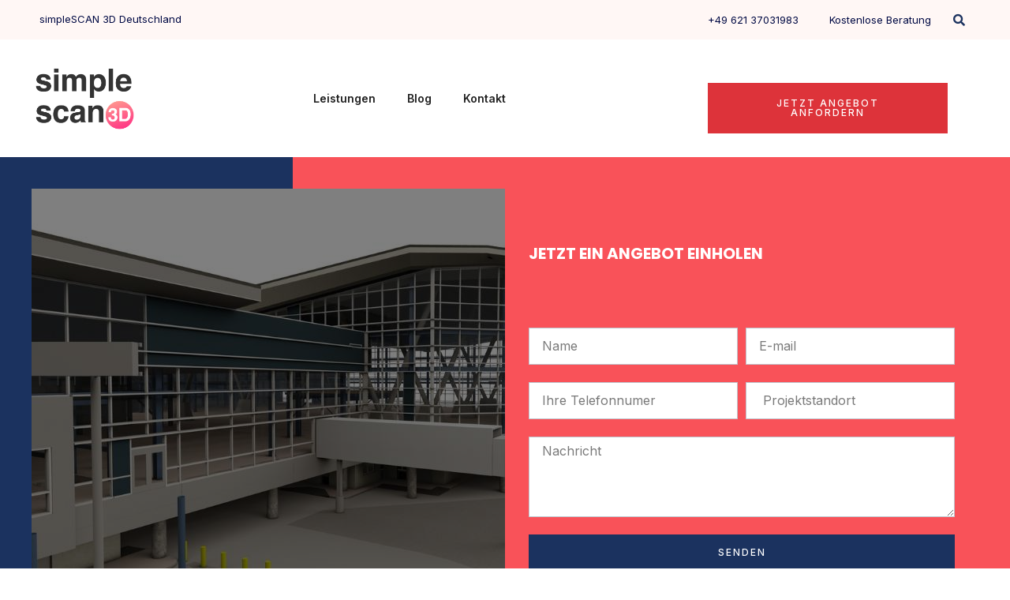

--- FILE ---
content_type: text/html; charset=UTF-8
request_url: https://simplescan3d.de/3d-modellierung/
body_size: 42099
content:
<!DOCTYPE html><html class="html" lang="de"><head><meta charset="UTF-8"><link rel="profile" href="https://gmpg.org/xfn/11"><meta name='robots' content='index, follow, max-image-preview:large, max-snippet:-1, max-video-preview:-1' />  <script data-cfasync="false" data-pagespeed-no-defer>var gtm4wp_datalayer_name = "dataLayer";
	var dataLayer = dataLayer || [];</script> <meta name="viewport" content="width=device-width, initial-scale=1"><title>3D-Modellierung - simpleSCAN 3D Deutschland</title><style id="rocket-critical-css">ul{box-sizing:border-box}:root{--wp--preset--font-size--normal:16px;--wp--preset--font-size--huge:42px}.screen-reader-text{border:0;clip:rect(1px,1px,1px,1px);clip-path:inset(50%);height:1px;margin:-1px;overflow:hidden;padding:0;position:absolute;width:1px;word-wrap:normal!important}.fa,.fab,.fas{-moz-osx-font-smoothing:grayscale;-webkit-font-smoothing:antialiased;display:inline-block;font-style:normal;font-variant:normal;text-rendering:auto;line-height:1}.fa-angle-up:before{content:"\f106"}.fa-facebook:before{content:"\f09a"}.fa-search:before{content:"\f002"}.fa-twitter:before{content:"\f099"}.fa-youtube:before{content:"\f167"}@font-face{font-family:"Font Awesome 5 Brands";font-style:normal;font-weight:400;font-display:block;src:url(https://simplescan3d.de/wp-content/themes/oceanwp/assets/fonts/fontawesome/webfonts/fa-brands-400.eot);src:url(https://simplescan3d.de/wp-content/themes/oceanwp/assets/fonts/fontawesome/webfonts/fa-brands-400.eot?#iefix) format("embedded-opentype"),url(https://simplescan3d.de/wp-content/themes/oceanwp/assets/fonts/fontawesome/webfonts/fa-brands-400.woff2) format("woff2"),url(https://simplescan3d.de/wp-content/themes/oceanwp/assets/fonts/fontawesome/webfonts/fa-brands-400.woff) format("woff"),url(https://simplescan3d.de/wp-content/themes/oceanwp/assets/fonts/fontawesome/webfonts/fa-brands-400.ttf) format("truetype"),url(https://simplescan3d.de/wp-content/themes/oceanwp/assets/fonts/fontawesome/webfonts/fa-brands-400.svg#fontawesome) format("svg")}.fab{font-family:"Font Awesome 5 Brands"}@font-face{font-family:"Font Awesome 5 Free";font-style:normal;font-weight:400;font-display:block;src:url(https://simplescan3d.de/wp-content/themes/oceanwp/assets/fonts/fontawesome/webfonts/fa-regular-400.eot);src:url(https://simplescan3d.de/wp-content/themes/oceanwp/assets/fonts/fontawesome/webfonts/fa-regular-400.eot?#iefix) format("embedded-opentype"),url(https://simplescan3d.de/wp-content/themes/oceanwp/assets/fonts/fontawesome/webfonts/fa-regular-400.woff2) format("woff2"),url(https://simplescan3d.de/wp-content/themes/oceanwp/assets/fonts/fontawesome/webfonts/fa-regular-400.woff) format("woff"),url(https://simplescan3d.de/wp-content/themes/oceanwp/assets/fonts/fontawesome/webfonts/fa-regular-400.ttf) format("truetype"),url(https://simplescan3d.de/wp-content/themes/oceanwp/assets/fonts/fontawesome/webfonts/fa-regular-400.svg#fontawesome) format("svg")}.fab{font-weight:400}@font-face{font-family:"Font Awesome 5 Free";font-style:normal;font-weight:900;font-display:block;src:url(https://simplescan3d.de/wp-content/themes/oceanwp/assets/fonts/fontawesome/webfonts/fa-solid-900.eot);src:url(https://simplescan3d.de/wp-content/themes/oceanwp/assets/fonts/fontawesome/webfonts/fa-solid-900.eot?#iefix) format("embedded-opentype"),url(https://simplescan3d.de/wp-content/themes/oceanwp/assets/fonts/fontawesome/webfonts/fa-solid-900.woff2) format("woff2"),url(https://simplescan3d.de/wp-content/themes/oceanwp/assets/fonts/fontawesome/webfonts/fa-solid-900.woff) format("woff"),url(https://simplescan3d.de/wp-content/themes/oceanwp/assets/fonts/fontawesome/webfonts/fa-solid-900.ttf) format("truetype"),url(https://simplescan3d.de/wp-content/themes/oceanwp/assets/fonts/fontawesome/webfonts/fa-solid-900.svg#fontawesome) format("svg")}.fa,.fas{font-family:"Font Awesome 5 Free"}.fa,.fas{font-weight:900} html,body,div,span,iframe,h1,h2,p,a,img,i,ul,li,form,label,aside,header,nav,section{margin:0;padding:0;border:0;outline:0;font-size:100%;font:inherit;vertical-align:baseline;font-family:inherit;font-size:100%;font-style:inherit;font-weight:inherit}aside,header,nav,section{display:block}html{font-size:62.5%;overflow-y:scroll;-webkit-text-size-adjust:100%;-ms-text-size-adjust:100%}*,*:before,*:after{-webkit-box-sizing:border-box;-moz-box-sizing:border-box;box-sizing:border-box}aside,header,main,nav,section{display:block}a img{border:0}img{max-width:100%;height:auto}html{-ms-overflow-x:hidden;overflow-x:hidden}body{font-family:"Open Sans",sans-serif;font-size:14px;line-height:1.8;color:#4a4a4a;overflow-wrap:break-word;word-wrap:break-word}body{background-color:#fff}i{font-style:italic}.screen-reader-text{border:0;clip:rect(1px,1px,1px,1px);clip-path:inset(50%);height:1px;margin:-1px;font-size:14px!important;font-weight:400;overflow:hidden;padding:0;position:absolute!important;width:1px;word-wrap:normal!important}html{font-family:sans-serif;-ms-text-size-adjust:100%;-webkit-text-size-adjust:100%}body{margin:0}aside,header,main,nav,section{display:block}a{background-color:rgba(0,0,0,0)}img{border:0}svg:not(:root){overflow:hidden}button,input,textarea{color:inherit;font:inherit;margin:0}button{overflow:visible}button{text-transform:none}button{-webkit-appearance:button}button::-moz-focus-inner,input::-moz-focus-inner{border:0;padding:0}input{line-height:normal}input[type=search]::-webkit-search-cancel-button,input[type=search]::-webkit-search-decoration{-webkit-appearance:none}textarea{overflow:auto}#wrap{position:relative}#main{position:relative}@media only screen and (max-width:767px){#wrap{width:100%!important}}img{max-width:100%;height:auto;vertical-align:middle}img[class*=attachment-]{height:auto}iframe{width:100%;max-width:100%}.clr:after{content:"";display:block;visibility:hidden;clear:both;zoom:1;height:0}a{color:#333}a{text-decoration:none}h1,h2{font-weight:600;margin:0 0 20px;color:#333;line-height:1.4}h1{font-size:23px}h2{font-size:20px}p{margin:0 0 20px}ul{margin:15px 0 15px 20px}li ul{margin:0 0 0 25px}form input[type=text],form input[type=email],form input[type=search],form input[type=tel],form textarea{display:inline-block;min-height:40px;width:100%;font-size:14px;line-height:1.8;padding:6px 12px;vertical-align:middle;background-color:rgba(0,0,0,0);color:#333;border:1px solid #ddd;-webkit-border-radius:3px;-moz-border-radius:3px;-ms-border-radius:3px;border-radius:3px}input[type=text],input[type=email],input[type=search],textarea{-webkit-appearance:none}input[type=search]::-webkit-search-decoration,input[type=search]::-webkit-search-cancel-button,input[type=search]::-webkit-search-results-button,input[type=search]::-webkit-search-results-decoration{display:none}form textarea{min-height:150px;line-height:1.5;resize:vertical}form label{margin-bottom:3px}button[type=submit]{display:inline-block;font-family:inherit;background-color:#13aff0;color:#fff;font-size:12px;font-weight:600;text-transform:uppercase;margin:0;padding:14px 20px;border:0;text-align:center;letter-spacing:.1em;line-height:1}button::-moz-focus-inner{padding:0;border:0}#site-header{position:relative;width:100%;background-color:#fff;border-bottom:1px solid #f1f1f1;z-index:100}.no-header-border #site-header{border-bottom:none}#scroll-top{display:none;opacity:0;position:fixed;right:20px;bottom:20px;width:40px;height:40px;line-height:40px;background-color:rgba(0,0,0,.4);color:#fff;font-size:18px;-webkit-border-radius:2px;-moz-border-radius:2px;-ms-border-radius:2px;border-radius:2px;text-align:center;z-index:100;-webkit-box-sizing:content-box;-moz-box-sizing:content-box;box-sizing:content-box}@media only screen and (max-width:480px){#scroll-top{right:10px;bottom:10px;width:26px;height:26px;line-height:24px;font-size:14px}}button::-moz-focus-inner{padding:0;border:0}@font-face{font-family:eicons;src:url(https://simplescan3d.de/wp-content/plugins/elementor/assets/lib/eicons/fonts/eicons.eot?5.16.0);src:url(https://simplescan3d.de/wp-content/plugins/elementor/assets/lib/eicons/fonts/eicons.eot?5.16.0#iefix) format("embedded-opentype"),url(https://simplescan3d.de/wp-content/plugins/elementor/assets/lib/eicons/fonts/eicons.woff2?5.16.0) format("woff2"),url(https://simplescan3d.de/wp-content/plugins/elementor/assets/lib/eicons/fonts/eicons.woff?5.16.0) format("woff"),url(https://simplescan3d.de/wp-content/plugins/elementor/assets/lib/eicons/fonts/eicons.ttf?5.16.0) format("truetype"),url(https://simplescan3d.de/wp-content/plugins/elementor/assets/lib/eicons/fonts/eicons.svg?5.16.0#eicon) format("svg");font-weight:400;font-style:normal}[class*=" eicon-"],[class^=eicon]{display:inline-block;font-family:eicons;font-size:inherit;font-weight:400;font-style:normal;font-variant:normal;line-height:1;text-rendering:auto;-webkit-font-smoothing:antialiased;-moz-osx-font-smoothing:grayscale}.eicon-menu-bar:before{content:'\e816'}.eicon-close:before{content:'\e87f'}.dialog-close-button{position:absolute;margin-top:15px;right:15px;font-size:15px;line-height:1}.dialog-close-button:not(:hover){opacity:.4}.elementor-aspect-ratio-169 .elementor-fit-aspect-ratio{padding-bottom:56.25%}.elementor-fit-aspect-ratio{position:relative;height:0}.elementor-screen-only,.screen-reader-text{position:absolute;top:-10000em;width:1px;height:1px;margin:-1px;padding:0;overflow:hidden;clip:rect(0,0,0,0);border:0}.elementor{-webkit-hyphens:manual;-ms-hyphens:manual;hyphens:manual}.elementor *,.elementor :after,.elementor :before{-webkit-box-sizing:border-box;box-sizing:border-box}.elementor a{-webkit-box-shadow:none;box-shadow:none;text-decoration:none}.elementor img{height:auto;max-width:100%;border:none;border-radius:0;-webkit-box-shadow:none;box-shadow:none}.elementor .elementor-background-overlay{height:100%;width:100%;top:0;left:0;position:absolute}.elementor-widget-wrap .elementor-element.elementor-widget__width-auto,.elementor-widget-wrap .elementor-element.elementor-widget__width-initial{max-width:100%}.elementor-element{--flex-direction:initial;--flex-wrap:initial;--justify-content:initial;--align-items:initial;--align-content:initial;--gap:initial;--flex-basis:initial;--flex-grow:initial;--flex-shrink:initial;--order:initial;--align-self:initial;-webkit-box-orient:vertical;-webkit-box-direction:normal;-ms-flex-direction:var(--flex-direction);flex-direction:var(--flex-direction);-ms-flex-wrap:var(--flex-wrap);flex-wrap:var(--flex-wrap);-webkit-box-pack:var(--justify-content);-ms-flex-pack:var(--justify-content);justify-content:var(--justify-content);-webkit-box-align:var(--align-items);-ms-flex-align:var(--align-items);align-items:var(--align-items);-ms-flex-line-pack:var(--align-content);align-content:var(--align-content);gap:var(--gap);-ms-flex-preferred-size:var(--flex-basis);flex-basis:var(--flex-basis);-webkit-box-flex:var(--flex-grow);-ms-flex-positive:var(--flex-grow);flex-grow:var(--flex-grow);-ms-flex-negative:var(--flex-shrink);flex-shrink:var(--flex-shrink);-webkit-box-ordinal-group:var(--order);-ms-flex-order:var(--order);order:var(--order);-ms-flex-item-align:var(--align-self);align-self:var(--align-self)}.elementor-invisible{visibility:hidden}:root{--page-title-display:block}.elementor-section{position:relative}.elementor-section .elementor-container{display:-webkit-box;display:-ms-flexbox;display:flex;margin-right:auto;margin-left:auto;position:relative}@media (max-width:1024px){.elementor-section .elementor-container{-ms-flex-wrap:wrap;flex-wrap:wrap}}.elementor-section.elementor-section-boxed>.elementor-container{max-width:1140px}.elementor-section.elementor-section-items-middle>.elementor-container{-webkit-box-align:center;-ms-flex-align:center;align-items:center}.elementor-widget-wrap{position:relative;width:100%;-ms-flex-wrap:wrap;flex-wrap:wrap;-ms-flex-line-pack:start;align-content:flex-start}.elementor:not(.elementor-bc-flex-widget) .elementor-widget-wrap{display:-webkit-box;display:-ms-flexbox;display:flex}.elementor-widget-wrap>.elementor-element{width:100%}.elementor-widget{position:relative}.elementor-widget:not(:last-child){margin-bottom:20px}.elementor-widget:not(:last-child).elementor-widget__width-auto,.elementor-widget:not(:last-child).elementor-widget__width-initial{margin-bottom:0}.elementor-column{min-height:1px}.elementor-column{position:relative;display:-webkit-box;display:-ms-flexbox;display:flex}.elementor-column-gap-default>.elementor-column>.elementor-element-populated{padding:10px}.elementor-column-gap-wider>.elementor-column>.elementor-element-populated{padding:30px}@media (min-width:768px){.elementor-column.elementor-col-33{width:33.333%}.elementor-column.elementor-col-50{width:50%}.elementor-column.elementor-col-66{width:66.666%}.elementor-column.elementor-col-100{width:100%}}@media (max-width:767px){.elementor-column{width:100%}}ul.elementor-icon-list-items.elementor-inline-items{display:-webkit-box;display:-ms-flexbox;display:flex;-ms-flex-wrap:wrap;flex-wrap:wrap}ul.elementor-icon-list-items.elementor-inline-items .elementor-inline-item{word-break:break-word}.elementor-grid{display:grid;grid-column-gap:var(--grid-column-gap);grid-row-gap:var(--grid-row-gap)}.elementor-grid .elementor-grid-item{min-width:0}.elementor-grid-0 .elementor-grid{display:inline-block;width:100%;word-spacing:var(--grid-column-gap);margin-bottom:calc(-1 * var(--grid-row-gap))}.elementor-grid-0 .elementor-grid .elementor-grid-item{display:inline-block;margin-bottom:var(--grid-row-gap);word-break:break-word}.elementor-form-fields-wrapper{display:-webkit-box;display:-ms-flexbox;display:flex;-ms-flex-wrap:wrap;flex-wrap:wrap}.elementor-form-fields-wrapper.elementor-labels-above .elementor-field-group>input,.elementor-form-fields-wrapper.elementor-labels-above .elementor-field-group>textarea{-ms-flex-preferred-size:100%;flex-basis:100%;max-width:100%}.elementor-field-group{-ms-flex-wrap:wrap;flex-wrap:wrap;-webkit-box-align:center;-ms-flex-align:center;align-items:center}.elementor-field-group.elementor-field-type-submit{-webkit-box-align:end;-ms-flex-align:end;align-items:flex-end}.elementor-field-group .elementor-field-textual{width:100%;max-width:100%;border:1px solid #818a91;background-color:transparent;color:#373a3c;vertical-align:middle;-webkit-box-flex:1;-ms-flex-positive:1;flex-grow:1}.elementor-field-group .elementor-field-textual::-webkit-input-placeholder{color:inherit;font-family:inherit;opacity:.6}.elementor-field-group .elementor-field-textual:-ms-input-placeholder{color:inherit;font-family:inherit;opacity:.6}.elementor-field-group .elementor-field-textual:-moz-placeholder,.elementor-field-group .elementor-field-textual::-moz-placeholder{color:inherit;font-family:inherit;opacity:.6}.elementor-field-group .elementor-field-textual::-ms-input-placeholder{color:inherit;font-family:inherit;opacity:.6}.elementor-field-textual{line-height:1.4;font-size:15px;min-height:40px;padding:5px 14px;border-radius:3px}.elementor-field-textual.elementor-size-md{font-size:16px;min-height:47px;padding:6px 16px;border-radius:4px}.elementor-button-align-stretch .elementor-field-type-submit:not(.e-form__buttons__wrapper) .elementor-button{-ms-flex-preferred-size:100%;flex-basis:100%}.elementor-form .elementor-button{padding-top:0;padding-bottom:0;border:none}.elementor-form .elementor-button>span{display:-webkit-box;display:-ms-flexbox;display:flex;-webkit-box-pack:center;-ms-flex-pack:center;justify-content:center}.elementor-form .elementor-button.elementor-size-md{min-height:47px}.elementor-button{display:inline-block;line-height:1;background-color:#818a91;font-size:15px;padding:12px 24px;border-radius:3px;color:#fff;fill:#fff;text-align:center}.elementor-button:visited{color:#fff}.elementor-button-content-wrapper{display:-webkit-box;display:-ms-flexbox;display:flex;-webkit-box-pack:center;-ms-flex-pack:center;justify-content:center}.elementor-button-icon{-webkit-box-flex:0;-ms-flex-positive:0;flex-grow:0;-webkit-box-ordinal-group:6;-ms-flex-order:5;order:5}.elementor-button-text{-webkit-box-flex:1;-ms-flex-positive:1;flex-grow:1;-webkit-box-ordinal-group:11;-ms-flex-order:10;order:10;display:inline-block}.elementor-button.elementor-size-md{font-size:16px;padding:15px 30px;border-radius:4px}.elementor-button.elementor-size-lg{font-size:18px;padding:20px 40px;border-radius:5px}.elementor-button span{text-decoration:inherit}.elementor-view-stacked .elementor-icon{padding:.5em;background-color:#818a91;color:#fff;fill:#fff}.elementor-icon{display:inline-block;line-height:1;color:#818a91;font-size:50px;text-align:center}.elementor-icon i{width:1em;height:1em;position:relative;display:block}.elementor-icon i:before{position:absolute;left:50%;-webkit-transform:translateX(-50%);-ms-transform:translateX(-50%);transform:translateX(-50%)}.elementor-shape-circle .elementor-icon{border-radius:50%}.elementor .elementor-element ul.elementor-icon-list-items{padding:0}@media (max-width:767px){.elementor .elementor-hidden-phone{display:none}}.elementor-kit-23{--e-global-color-primary:#1B325F;--e-global-color-secondary:#F95259;--e-global-color-text:#212121;--e-global-color-accent:#BFC3CB;--e-global-color-a49fe0f:#010A44;--e-global-color-af0210f:#FFF7F5;--e-global-color-f9b47be:#FFFFFF;--e-global-color-c2ece12:#000000;--e-global-color-2839602:#DD333A;--e-global-color-19a385e:#F5F2F2;--e-global-color-f218198:#EE8B8B;--e-global-color-9b067b9:#02010100;--e-global-color-7d18a16:#BFC3CB29;--e-global-typography-primary-font-family:"Inter";--e-global-typography-primary-font-size:12px;--e-global-typography-primary-font-weight:500;--e-global-typography-primary-text-transform:uppercase;--e-global-typography-primary-letter-spacing:2px;--e-global-typography-secondary-font-family:"Inter";--e-global-typography-secondary-font-size:16px;--e-global-typography-secondary-font-weight:500;--e-global-typography-secondary-line-height:1.2em;--e-global-typography-text-font-family:"Inter";--e-global-typography-text-font-size:16px;--e-global-typography-text-font-weight:400;--e-global-typography-text-text-transform:none;--e-global-typography-text-line-height:1.5em;--e-global-typography-accent-font-family:"Inter";--e-global-typography-accent-font-size:14px;--e-global-typography-accent-font-weight:600;--e-global-typography-accent-text-transform:capitalize;--e-global-typography-7f1ce3e-font-family:"Inter";--e-global-typography-7f1ce3e-font-size:100px;--e-global-typography-7f1ce3e-font-weight:700;--e-global-typography-7f1ce3e-text-transform:capitalize;--e-global-typography-7f1ce3e-line-height:1em;--e-global-typography-3736edc-font-family:"Inter";--e-global-typography-3736edc-font-size:68px;--e-global-typography-3736edc-font-weight:700;--e-global-typography-3736edc-text-transform:capitalize;--e-global-typography-3736edc-line-height:1em;--e-global-typography-ff64c1c-font-family:"Poppins";--e-global-typography-ff64c1c-font-size:40px;--e-global-typography-ff64c1c-font-weight:700;--e-global-typography-ff64c1c-text-transform:capitalize;--e-global-typography-ff64c1c-line-height:1.3em;--e-global-typography-bc99c2e-font-family:"Inter";--e-global-typography-bc99c2e-font-size:30px;--e-global-typography-bc99c2e-font-weight:700;--e-global-typography-bc99c2e-text-transform:capitalize;--e-global-typography-bc99c2e-line-height:1.2em;--e-global-typography-08bd609-font-family:"Poppins";--e-global-typography-08bd609-font-size:20px;--e-global-typography-08bd609-font-weight:700;--e-global-typography-08bd609-text-transform:capitalize;--e-global-typography-08bd609-line-height:1.4em;--e-global-typography-2f4d873-font-family:"Inter";--e-global-typography-2f4d873-font-size:18px;--e-global-typography-2f4d873-font-weight:600;--e-global-typography-2f4d873-text-transform:capitalize;--e-global-typography-2f4d873-line-height:1.3em;--e-global-typography-99de2d7-font-family:"Poppins";--e-global-typography-99de2d7-font-size:16px;--e-global-typography-99de2d7-font-weight:600;--e-global-typography-99de2d7-text-transform:capitalize;--e-global-typography-99de2d7-line-height:1.3em;--e-global-typography-68c4dbb-font-family:"Inter";--e-global-typography-68c4dbb-font-size:12px;--e-global-typography-68c4dbb-font-weight:600;--e-global-typography-68c4dbb-text-transform:uppercase;--e-global-typography-68c4dbb-line-height:1em;--e-global-typography-68c4dbb-letter-spacing:2px;--e-global-typography-4aa9b37-font-family:"Inter";--e-global-typography-4aa9b37-font-size:14px;--e-global-typography-4aa9b37-font-weight:500;--e-global-typography-4aa9b37-text-transform:capitalize;--e-global-typography-4aa9b37-line-height:1em;--e-global-typography-c58423c-font-family:"Inter";--e-global-typography-c58423c-font-size:13px;--e-global-typography-c58423c-font-weight:400;--e-global-typography-c58423c-text-transform:capitalize;--e-global-typography-c58423c-line-height:1.5em;--e-global-typography-5bf133a-font-family:"Inter";--e-global-typography-5bf133a-font-size:100px;--e-global-typography-5bf133a-font-weight:700;--e-global-typography-5bf133a-text-transform:capitalize;--e-global-typography-5bf133a-line-height:1em;--e-global-typography-0da5d52-font-family:"Inter";--e-global-typography-0da5d52-font-size:70px;--e-global-typography-0da5d52-font-weight:100;--e-global-typography-0da5d52-text-transform:capitalize;--e-global-typography-0da5d52-line-height:1.2em;--e-global-typography-58c5301-font-family:"Inter";--e-global-typography-58c5301-font-size:20px;--e-global-typography-58c5301-font-weight:400;--e-global-typography-58c5301-text-transform:none;--e-global-typography-58c5301-line-height:1.5em;--e-global-typography-dc0d9ad-font-family:"Inter";--e-global-typography-dc0d9ad-font-size:18px;--e-global-typography-dc0d9ad-font-weight:300;--e-global-typography-dc0d9ad-line-height:1.5em;color:var(--e-global-color-text);font-family:var(--e-global-typography-text-font-family),Sans-serif;font-size:var(--e-global-typography-text-font-size);font-weight:var(--e-global-typography-text-font-weight);text-transform:var(--e-global-typography-text-text-transform);line-height:var(--e-global-typography-text-line-height)}.elementor-kit-23 a{color:var(--e-global-color-primary);font-family:var(--e-global-typography-accent-font-family),Sans-serif;font-size:var(--e-global-typography-accent-font-size);font-weight:var(--e-global-typography-accent-font-weight);text-transform:var(--e-global-typography-accent-text-transform)}.elementor-kit-23 h1{color:var(--e-global-color-primary);font-family:var(--e-global-typography-3736edc-font-family),Sans-serif;font-size:var(--e-global-typography-3736edc-font-size);font-weight:var(--e-global-typography-3736edc-font-weight);text-transform:var(--e-global-typography-3736edc-text-transform);line-height:var(--e-global-typography-3736edc-line-height);letter-spacing:var(--e-global-typography-3736edc-letter-spacing);word-spacing:var(--e-global-typography-3736edc-word-spacing)}.elementor-kit-23 h2{color:var(--e-global-color-primary);font-family:var(--e-global-typography-ff64c1c-font-family),Sans-serif;font-size:var(--e-global-typography-ff64c1c-font-size);font-weight:var(--e-global-typography-ff64c1c-font-weight);text-transform:var(--e-global-typography-ff64c1c-text-transform);line-height:var(--e-global-typography-ff64c1c-line-height);letter-spacing:var(--e-global-typography-ff64c1c-letter-spacing);word-spacing:var(--e-global-typography-ff64c1c-word-spacing)}.elementor-kit-23 button,.elementor-kit-23 .elementor-button{font-family:var(--e-global-typography-primary-font-family),Sans-serif;font-size:var(--e-global-typography-primary-font-size);font-weight:var(--e-global-typography-primary-font-weight);text-transform:var(--e-global-typography-primary-text-transform);letter-spacing:var(--e-global-typography-primary-letter-spacing);color:var(--e-global-color-f9b47be);background-color:var(--e-global-color-2839602);border-radius:0px 0px 0px 0px}.elementor-section.elementor-section-boxed>.elementor-container{max-width:1200px}.elementor-widget:not(:last-child){margin-bottom:20px}.elementor-element{--widgets-spacing:20px}@media (max-width:1024px){.elementor-kit-23{font-size:var(--e-global-typography-text-font-size);line-height:var(--e-global-typography-text-line-height)}.elementor-kit-23 a{font-size:var(--e-global-typography-accent-font-size)}.elementor-kit-23 h1{font-size:var(--e-global-typography-3736edc-font-size);line-height:var(--e-global-typography-3736edc-line-height);letter-spacing:var(--e-global-typography-3736edc-letter-spacing);word-spacing:var(--e-global-typography-3736edc-word-spacing)}.elementor-kit-23 h2{font-size:var(--e-global-typography-ff64c1c-font-size);line-height:var(--e-global-typography-ff64c1c-line-height);letter-spacing:var(--e-global-typography-ff64c1c-letter-spacing);word-spacing:var(--e-global-typography-ff64c1c-word-spacing)}.elementor-kit-23 button,.elementor-kit-23 .elementor-button{font-size:var(--e-global-typography-primary-font-size);letter-spacing:var(--e-global-typography-primary-letter-spacing)}.elementor-section.elementor-section-boxed>.elementor-container{max-width:1024px}}@media (max-width:767px){.elementor-kit-23{--e-global-typography-7f1ce3e-font-size:50px;--e-global-typography-3736edc-font-size:40px;--e-global-typography-ff64c1c-font-size:30px;font-size:var(--e-global-typography-text-font-size);line-height:var(--e-global-typography-text-line-height)}.elementor-kit-23 a{font-size:var(--e-global-typography-accent-font-size)}.elementor-kit-23 h1{font-size:var(--e-global-typography-3736edc-font-size);line-height:var(--e-global-typography-3736edc-line-height);letter-spacing:var(--e-global-typography-3736edc-letter-spacing);word-spacing:var(--e-global-typography-3736edc-word-spacing)}.elementor-kit-23 h2{font-size:var(--e-global-typography-ff64c1c-font-size);line-height:var(--e-global-typography-ff64c1c-line-height);letter-spacing:var(--e-global-typography-ff64c1c-letter-spacing);word-spacing:var(--e-global-typography-ff64c1c-word-spacing)}.elementor-kit-23 button,.elementor-kit-23 .elementor-button{font-size:var(--e-global-typography-primary-font-size);letter-spacing:var(--e-global-typography-primary-letter-spacing)}.elementor-section.elementor-section-boxed>.elementor-container{max-width:767px}}.elementor-bg-transform .elementor-bg{will-change:transform}.elementor-animated-content{--translate:0,0}.elementor-animated-content .elementor-animated-item--enter-from-bottom{-webkit-transform:translateY(500px);-ms-transform:translateY(500px);transform:translateY(500px)}.elementor-animated-content .elementor-animated-item--enter-from-bottom{opacity:0}.elementor-location-header:before{content:"";display:table;clear:both}[data-elementor-type=popup]:not(.elementor-edit-area){display:none}.elementor-2067 .elementor-element.elementor-element-13b31dcd>.elementor-container{min-height:400px}.elementor-2067 .elementor-element.elementor-element-13b31dcd:not(.elementor-motion-effects-element-type-background){background-color:transparent;background-image:linear-gradient(270deg,var(--e-global-color-secondary) 71%,var(--e-global-color-primary) 55%)}.elementor-2067 .elementor-element.elementor-element-13b31dcd>.elementor-background-overlay{opacity:0.6}.elementor-2067 .elementor-element.elementor-element-13b31dcd{padding:0px 0px 0px 0px}.elementor-2067 .elementor-element.elementor-element-2fbfc738:not(.elementor-motion-effects-element-type-background)>.elementor-widget-wrap{background-color:var(--e-global-color-primary)}.elementor-2067 .elementor-element.elementor-element-71e43e43{text-align:left}.elementor-2067 .elementor-element.elementor-element-71e43e43 .elementor-heading-title{color:var(--e-global-color-f9b47be);text-transform:none}.elementor-2067 .elementor-element.elementor-element-71e43e43>.elementor-widget-container{background-color:var(--e-global-color-9b067b9)}.elementor-2067 .elementor-element.elementor-element-460dd5fe{text-align:left;color:var(--e-global-color-f9b47be)}.elementor-2067 .elementor-element.elementor-element-35757736{padding:0px 0px 0px 0px}.elementor-2067 .elementor-element.elementor-element-7a2dedd1:not(.elementor-motion-effects-element-type-background){background-color:#FFFFFF}.elementor-2067 .elementor-element.elementor-element-7a2dedd1{padding:96px 0px 96px 0px}.elementor-2067 .elementor-element.elementor-element-6f3620.elementor-column>.elementor-widget-wrap{justify-content:center}.elementor-2067 .elementor-element.elementor-element-7f4fd967 .elementor-icon-list-icon i{color:var(--e-global-color-secondary)}.elementor-2067 .elementor-element.elementor-element-7f4fd967{--e-icon-list-icon-size:23px;width:auto;max-width:auto}.elementor-2067 .elementor-element.elementor-element-7f4fd967 .elementor-icon-list-text{color:var(--e-global-color-secondary);padding-left:7px}.elementor-2067 .elementor-element.elementor-element-7f4fd967 .elementor-icon-list-item>.elementor-icon-list-text{font-family:var(--e-global-typography-68c4dbb-font-family),Sans-serif;font-size:var(--e-global-typography-68c4dbb-font-size);font-weight:var(--e-global-typography-68c4dbb-font-weight);text-transform:var(--e-global-typography-68c4dbb-text-transform);line-height:var(--e-global-typography-68c4dbb-line-height);letter-spacing:var(--e-global-typography-68c4dbb-letter-spacing);word-spacing:var(--e-global-typography-68c4dbb-word-spacing)}.elementor-2067 .elementor-element.elementor-element-7f4fd967>.elementor-widget-container{margin:0px 0px 16px 0px}.elementor-2067 .elementor-element.elementor-element-23a78c4d{text-align:center}.elementor-2067 .elementor-element.elementor-element-23a78c4d .elementor-heading-title{text-transform:none}.elementor-2067 .elementor-element.elementor-element-55a890c8.elementor-view-stacked .elementor-icon{background-color:var(--e-global-color-primary)}.elementor-2067 .elementor-element.elementor-element-55a890c8{--icon-box-icon-margin:15px}.elementor-2067 .elementor-element.elementor-element-55a890c8 .elementor-icon{font-size:35px}.elementor-2067 .elementor-element.elementor-element-5fe67bf9.elementor-view-stacked .elementor-icon{background-color:var(--e-global-color-primary)}.elementor-2067 .elementor-element.elementor-element-5fe67bf9{--icon-box-icon-margin:15px}.elementor-2067 .elementor-element.elementor-element-5fe67bf9 .elementor-icon{font-size:35px}@media (max-width:1024px){.elementor-2067 .elementor-element.elementor-element-7f4fd967 .elementor-icon-list-item>.elementor-icon-list-text{font-size:var(--e-global-typography-68c4dbb-font-size);line-height:var(--e-global-typography-68c4dbb-line-height);letter-spacing:var(--e-global-typography-68c4dbb-letter-spacing);word-spacing:var(--e-global-typography-68c4dbb-word-spacing)}}@media (max-width:767px){.elementor-2067 .elementor-element.elementor-element-13b31dcd>.elementor-container{min-height:400px}.elementor-2067 .elementor-element.elementor-element-71e43e43{text-align:center}.elementor-2067 .elementor-element.elementor-element-460dd5fe{text-align:center}.elementor-2067 .elementor-element.elementor-element-7a2dedd1{padding:48px 0px 48px 0px}.elementor-2067 .elementor-element.elementor-element-7f4fd967 .elementor-icon-list-item>.elementor-icon-list-text{font-size:var(--e-global-typography-68c4dbb-font-size);line-height:var(--e-global-typography-68c4dbb-line-height);letter-spacing:var(--e-global-typography-68c4dbb-letter-spacing);word-spacing:var(--e-global-typography-68c4dbb-word-spacing)}}@media (min-width:768px){.elementor-2067 .elementor-element.elementor-element-4618dfe0{width:15%}.elementor-2067 .elementor-element.elementor-element-6f3620{width:69.333%}.elementor-2067 .elementor-element.elementor-element-64499562{width:15%}}@media (max-width:1024px) and (min-width:768px){.elementor-2067 .elementor-element.elementor-element-2fbfc738{width:50%}.elementor-2067 .elementor-element.elementor-element-7a580e04{width:50%}}.elementor-62 .elementor-element.elementor-element-9537258:not(.elementor-motion-effects-element-type-background){background-color:var(--e-global-color-af0210f)}.elementor-62 .elementor-element.elementor-element-9537258{border-radius:0px 0px 0px 0px}.elementor-62 .elementor-element.elementor-element-9537258{padding:0px 30px 0px 30px}.elementor-62 .elementor-element.elementor-element-fa30b7e .elementor-heading-title{color:var(--e-global-color-a49fe0f);font-family:"Inter",Sans-serif;font-size:13px;font-weight:400;text-transform:none;line-height:1.5em}.elementor-62 .elementor-element.elementor-element-fa30b7e{width:auto;max-width:auto;align-self:center}.elementor-62 .elementor-element.elementor-element-5934b2c9{--grid-template-columns:repeat(0, auto);--icon-size:14px;--grid-column-gap:5px;--grid-row-gap:0px;width:auto;max-width:auto}.elementor-62 .elementor-element.elementor-element-5934b2c9 .elementor-widget-container{text-align:left}.elementor-62 .elementor-element.elementor-element-5934b2c9 .elementor-social-icon{background-color:var(--e-global-color-9b067b9)}.elementor-62 .elementor-element.elementor-element-5934b2c9 .elementor-social-icon i{color:var(--e-global-color-primary)}.elementor-62 .elementor-element.elementor-element-5e973abb.elementor-column.elementor-element[data-element_type="column"]>.elementor-widget-wrap.elementor-element-populated{align-content:center;align-items:center}.elementor-62 .elementor-element.elementor-element-5e973abb.elementor-column>.elementor-widget-wrap{justify-content:flex-end}.elementor-62 .elementor-element.elementor-element-679a019c .elementor-icon-list-items.elementor-inline-items .elementor-icon-list-item{margin-right:calc(15px/2);margin-left:calc(15px/2)}.elementor-62 .elementor-element.elementor-element-679a019c .elementor-icon-list-items.elementor-inline-items{margin-right:calc(-15px/2);margin-left:calc(-15px/2)}body:not(.rtl) .elementor-62 .elementor-element.elementor-element-679a019c .elementor-icon-list-items.elementor-inline-items .elementor-icon-list-item:after{right:calc(-15px/2)}.elementor-62 .elementor-element.elementor-element-679a019c .elementor-icon-list-icon i{color:var(--e-global-color-primary)}.elementor-62 .elementor-element.elementor-element-679a019c{--e-icon-list-icon-size:15px;width:auto;max-width:auto}.elementor-62 .elementor-element.elementor-element-679a019c .elementor-icon-list-text{color:var(--e-global-color-a49fe0f)}.elementor-62 .elementor-element.elementor-element-679a019c .elementor-icon-list-item>a{font-family:var(--e-global-typography-c58423c-font-family),Sans-serif;font-size:var(--e-global-typography-c58423c-font-size);font-weight:var(--e-global-typography-c58423c-font-weight);text-transform:var(--e-global-typography-c58423c-text-transform);line-height:var(--e-global-typography-c58423c-line-height);letter-spacing:var(--e-global-typography-c58423c-letter-spacing);word-spacing:var(--e-global-typography-c58423c-word-spacing)}.elementor-62 .elementor-element.elementor-element-10129614 .elementor-search-form{text-align:right}.elementor-62 .elementor-element.elementor-element-10129614 .elementor-search-form__toggle{--e-search-form-toggle-size:30px;--e-search-form-toggle-color:var( --e-global-color-primary );--e-search-form-toggle-background-color:var( --e-global-color-9b067b9 );--e-search-form-toggle-icon-size:calc(50em / 100)}.elementor-62 .elementor-element.elementor-element-10129614.elementor-search-form--skin-full_screen input[type="search"].elementor-search-form__input{border-radius:3px}.elementor-62 .elementor-element.elementor-element-10129614>.elementor-widget-container{margin:0px 0px 0px 20px}.elementor-62 .elementor-element.elementor-element-10129614{width:auto;max-width:auto;align-self:center}.elementor-62 .elementor-element.elementor-element-7da3fea3:not(.elementor-motion-effects-element-type-background){background-color:var(--e-global-color-9b067b9)}.elementor-62 .elementor-element.elementor-element-5ebee9d0.elementor-column.elementor-element[data-element_type="column"]>.elementor-widget-wrap.elementor-element-populated{align-content:center;align-items:center}.elementor-62 .elementor-element.elementor-element-5ebee9d0>.elementor-element-populated{padding:0px 0px 0px 0px}.elementor-62 .elementor-element.elementor-element-7be51264.elementor-column.elementor-element[data-element_type="column"]>.elementor-widget-wrap.elementor-element-populated{align-content:center;align-items:center}.elementor-62 .elementor-element.elementor-element-7be51264.elementor-column>.elementor-widget-wrap{justify-content:center}.elementor-62 .elementor-element.elementor-element-2957b9ff .elementor-menu-toggle{margin:0 auto;background-color:var(--e-global-color-9b067b9)}.elementor-62 .elementor-element.elementor-element-2957b9ff .elementor-nav-menu .elementor-item{font-family:var(--e-global-typography-accent-font-family),Sans-serif;font-size:var(--e-global-typography-accent-font-size);font-weight:var(--e-global-typography-accent-font-weight);text-transform:var(--e-global-typography-accent-text-transform)}.elementor-62 .elementor-element.elementor-element-2957b9ff .elementor-nav-menu--main .elementor-item{color:var(--e-global-color-text);fill:var(--e-global-color-text)}.elementor-62 .elementor-element.elementor-element-2957b9ff{--e-nav-menu-horizontal-menu-item-margin:calc( 0px / 2 );width:auto;max-width:auto}.elementor-62 .elementor-element.elementor-element-2957b9ff .elementor-nav-menu--dropdown a,.elementor-62 .elementor-element.elementor-element-2957b9ff .elementor-menu-toggle{color:var(--e-global-color-f9b47be)}.elementor-62 .elementor-element.elementor-element-2957b9ff .elementor-nav-menu--dropdown{background-color:var(--e-global-color-primary)}.elementor-62 .elementor-element.elementor-element-2957b9ff .elementor-nav-menu--dropdown .elementor-item,.elementor-62 .elementor-element.elementor-element-2957b9ff .elementor-nav-menu--dropdown .elementor-sub-item{font-family:var(--e-global-typography-accent-font-family),Sans-serif;font-size:var(--e-global-typography-accent-font-size);font-weight:var(--e-global-typography-accent-font-weight);text-transform:var(--e-global-typography-accent-text-transform)}.elementor-62 .elementor-element.elementor-element-2957b9ff div.elementor-menu-toggle{color:var(--e-global-color-primary)}.elementor-62 .elementor-element.elementor-element-7cf93ab5.elementor-column>.elementor-widget-wrap{justify-content:flex-end}.elementor-62 .elementor-element.elementor-element-3370d918 .elementor-icon-wrapper{text-align:center}.elementor-62 .elementor-element.elementor-element-3370d918.elementor-view-default .elementor-icon{color:var(--e-global-color-primary);border-color:var(--e-global-color-primary)}.elementor-62 .elementor-element.elementor-element-3370d918 .elementor-icon{font-size:25px}.elementor-62 .elementor-element.elementor-element-3370d918 .elementor-icon i{transform:rotate(0deg)}.elementor-62 .elementor-element.elementor-element-3370d918>.elementor-widget-container{margin:0px 30px -6px 0px}.elementor-62 .elementor-element.elementor-element-3370d918{width:40px;max-width:40px;align-self:center}.elementor-62 .elementor-element.elementor-element-dc9ef98{width:auto;max-width:auto}@media (max-width:1024px){.elementor-62 .elementor-element.elementor-element-679a019c .elementor-icon-list-item>a{font-size:var(--e-global-typography-c58423c-font-size);line-height:var(--e-global-typography-c58423c-line-height);letter-spacing:var(--e-global-typography-c58423c-letter-spacing);word-spacing:var(--e-global-typography-c58423c-word-spacing)}.elementor-62 .elementor-element.elementor-element-2957b9ff .elementor-nav-menu .elementor-item{font-size:var(--e-global-typography-accent-font-size)}.elementor-62 .elementor-element.elementor-element-2957b9ff .elementor-nav-menu--dropdown .elementor-item,.elementor-62 .elementor-element.elementor-element-2957b9ff .elementor-nav-menu--dropdown .elementor-sub-item{font-size:var(--e-global-typography-accent-font-size)}}@media (max-width:767px){.elementor-62 .elementor-element.elementor-element-679a019c .elementor-icon-list-item>a{font-size:var(--e-global-typography-c58423c-font-size);line-height:var(--e-global-typography-c58423c-line-height);letter-spacing:var(--e-global-typography-c58423c-letter-spacing);word-spacing:var(--e-global-typography-c58423c-word-spacing)}.elementor-62 .elementor-element.elementor-element-10129614>.elementor-widget-container{margin:0px 0px 0px 20px}.elementor-62 .elementor-element.elementor-element-7da3fea3{padding:0px 0px 0px 0px}.elementor-62 .elementor-element.elementor-element-5ebee9d0{width:50%}.elementor-62 .elementor-element.elementor-element-7be51264{width:50%}.elementor-62 .elementor-element.elementor-element-7be51264.elementor-column>.elementor-widget-wrap{justify-content:flex-end}.elementor-62 .elementor-element.elementor-element-2957b9ff .elementor-nav-menu .elementor-item{font-size:var(--e-global-typography-accent-font-size)}.elementor-62 .elementor-element.elementor-element-2957b9ff .elementor-nav-menu--dropdown .elementor-item,.elementor-62 .elementor-element.elementor-element-2957b9ff .elementor-nav-menu--dropdown .elementor-sub-item{font-size:var(--e-global-typography-accent-font-size)}}@media (min-width:768px){.elementor-62 .elementor-element.elementor-element-5ebee9d0{width:11%}.elementor-62 .elementor-element.elementor-element-7be51264{width:57.879%}.elementor-62 .elementor-element.elementor-element-7cf93ab5{width:30.362%}}@media (max-width:1024px) and (min-width:768px){.elementor-62 .elementor-element.elementor-element-5ebee9d0{width:30%}.elementor-62 .elementor-element.elementor-element-7be51264{width:20%}.elementor-62 .elementor-element.elementor-element-7cf93ab5{width:50%}}.elementor-1299 .elementor-element.elementor-element-47693a95:not(.elementor-motion-effects-element-type-background){background-color:var(--e-global-color-secondary)}.elementor-1299 .elementor-element.elementor-element-77b8a73d{text-align:center}.elementor-1299 .elementor-element.elementor-element-77b8a73d .elementor-heading-title{color:#FFFFFF}.elementor-1299 .elementor-element.elementor-element-2b0e5081{text-align:center;color:var(--e-global-color-f9b47be);font-family:var(--e-global-typography-text-font-family),Sans-serif;font-size:var(--e-global-typography-text-font-size);font-weight:var(--e-global-typography-text-font-weight);text-transform:var(--e-global-typography-text-text-transform);line-height:var(--e-global-typography-text-line-height)}.elementor-1299 .elementor-element.elementor-element-4abfaa18:not(.elementor-motion-effects-element-type-background){background-color:var(--e-global-color-f9b47be)}.elementor-1299 .elementor-element.elementor-element-4abfaa18{padding:0px 0px 0px 0px}.elementor-1299 .elementor-element.elementor-element-623185dc .elementor-field-group{padding-right:calc(10px/2);padding-left:calc(10px/2);margin-bottom:22px}.elementor-1299 .elementor-element.elementor-element-623185dc .elementor-form-fields-wrapper{margin-left:calc(-10px/2);margin-right:calc(-10px/2);margin-bottom:-22px}body .elementor-1299 .elementor-element.elementor-element-623185dc .elementor-labels-above .elementor-field-group>label{padding-bottom:10px}.elementor-1299 .elementor-element.elementor-element-623185dc .elementor-field-group>label{color:var(--e-global-color-a49fe0f)}.elementor-1299 .elementor-element.elementor-element-623185dc .elementor-field-group>label{font-family:var(--e-global-typography-4aa9b37-font-family),Sans-serif;font-size:var(--e-global-typography-4aa9b37-font-size);font-weight:var(--e-global-typography-4aa9b37-font-weight);text-transform:var(--e-global-typography-4aa9b37-text-transform);line-height:var(--e-global-typography-4aa9b37-line-height);letter-spacing:var(--e-global-typography-4aa9b37-letter-spacing);word-spacing:var(--e-global-typography-4aa9b37-word-spacing)}.elementor-1299 .elementor-element.elementor-element-623185dc .elementor-field-group .elementor-field{color:var(--e-global-color-text)}.elementor-1299 .elementor-element.elementor-element-623185dc .elementor-field-group:not(.elementor-field-type-upload) .elementor-field:not(.elementor-select-wrapper){background-color:#ffffff;border-color:var(--e-global-color-accent);border-width:1px 1px 1px 1px;border-radius:0px 0px 0px 0px}.elementor-1299 .elementor-element.elementor-element-623185dc .elementor-button[type="submit"]{color:#ffffff}.elementor-1299 .elementor-element.elementor-element-623185dc{--e-form-steps-indicators-spacing:20px;--e-form-steps-indicator-padding:30px;--e-form-steps-indicator-inactive-secondary-color:#ffffff;--e-form-steps-indicator-active-secondary-color:#ffffff;--e-form-steps-indicator-completed-secondary-color:#ffffff;--e-form-steps-divider-width:1px;--e-form-steps-divider-gap:10px}@media (max-width:1024px){.elementor-1299 .elementor-element.elementor-element-2b0e5081{font-size:var(--e-global-typography-text-font-size);line-height:var(--e-global-typography-text-line-height)}.elementor-1299 .elementor-element.elementor-element-623185dc .elementor-field-group>label{font-size:var(--e-global-typography-4aa9b37-font-size);line-height:var(--e-global-typography-4aa9b37-line-height);letter-spacing:var(--e-global-typography-4aa9b37-letter-spacing);word-spacing:var(--e-global-typography-4aa9b37-word-spacing)}}@media (max-width:767px){.elementor-1299 .elementor-element.elementor-element-2b0e5081{font-size:var(--e-global-typography-text-font-size);line-height:var(--e-global-typography-text-line-height)}.elementor-1299 .elementor-element.elementor-element-623185dc .elementor-field-group>label{font-size:var(--e-global-typography-4aa9b37-font-size);line-height:var(--e-global-typography-4aa9b37-line-height);letter-spacing:var(--e-global-typography-4aa9b37-letter-spacing);word-spacing:var(--e-global-typography-4aa9b37-word-spacing)}}.elementor-132 .elementor-element.elementor-element-41b3d3c8{text-align:center}.elementor-132 .elementor-element.elementor-element-41b3d3c8 .elementor-heading-title{color:var(--e-global-color-f9b47be)}.elementor-132 .elementor-element.elementor-element-408dbfce{text-align:center;color:var(--e-global-color-f9b47be);font-family:var(--e-global-typography-text-font-family),Sans-serif;font-size:var(--e-global-typography-text-font-size);font-weight:var(--e-global-typography-text-font-weight);text-transform:var(--e-global-typography-text-text-transform);line-height:var(--e-global-typography-text-line-height)}.elementor-132 .elementor-element.elementor-element-6f0dbe5{--grid-template-columns:repeat(0, auto);--icon-size:20px;--grid-column-gap:5px;--grid-row-gap:0px}.elementor-132 .elementor-element.elementor-element-6f0dbe5 .elementor-widget-container{text-align:center}.elementor-132 .elementor-element.elementor-element-6f0dbe5 .elementor-social-icon{background-color:var(--e-global-color-9b067b9)}.elementor-132 .elementor-element.elementor-element-13f02d17 .elementor-cta__content{min-height:100px;text-align:center}.elementor-132 .elementor-element.elementor-element-13f02d17 .elementor-icon{font-size:20px}.elementor-132 .elementor-element.elementor-element-5f08a7b9 .elementor-cta__content{min-height:100px;text-align:center}.elementor-132 .elementor-element.elementor-element-5f08a7b9 .elementor-icon{font-size:20px}.elementor-132 .elementor-element.elementor-element-3d17730d .elementor-cta__content{min-height:100px;text-align:center}.elementor-132 .elementor-element.elementor-element-3d17730d .elementor-icon{font-size:20px}.elementor-132 .elementor-element.elementor-element-2e32b4b7 .elementor-cta__content{min-height:100px;text-align:center}.elementor-132 .elementor-element.elementor-element-2e32b4b7 .elementor-icon{font-size:20px}.elementor-132 .elementor-element.elementor-element-56d3c8e4 .elementor-cta__content{min-height:100px;text-align:center}.elementor-132 .elementor-element.elementor-element-56d3c8e4 .elementor-icon{font-size:20px}.elementor-132 .elementor-element.elementor-element-1c368024 .elementor-cta__content{min-height:100px;text-align:center}.elementor-132 .elementor-element.elementor-element-1c368024 .elementor-icon{font-size:20px}@media (max-width:1024px){.elementor-132 .elementor-element.elementor-element-408dbfce{font-size:var(--e-global-typography-text-font-size);line-height:var(--e-global-typography-text-line-height)}}@media (max-width:767px){.elementor-132 .elementor-element.elementor-element-408dbfce{font-size:var(--e-global-typography-text-font-size);line-height:var(--e-global-typography-text-line-height)}}.gdpr_lightbox-hide{display:none}#moove_gdpr_cookie_info_bar .gdpr-fbo-0{-ms-flex-order:1;order:1}#moove_gdpr_cookie_info_bar .gdpr-fbo-1{-ms-flex-order:2;order:2}#moove_gdpr_cookie_info_bar .gdpr-fbo-3{-ms-flex-order:4;order:4}.gdpr-sr-only{position:absolute;width:1px;height:1px;padding:0;margin:-1px;overflow:hidden;clip:rect(0,0,0,0);white-space:nowrap;border:0}#moove_gdpr_cookie_info_bar{content-visibility:auto}#moove_gdpr_cookie_info_bar .moove-gdpr-button-holder{display:-ms-flexbox;display:flex;-ms-flex-align:center;align-items:center}#moove_gdpr_cookie_info_bar .moove-gdpr-infobar-close-btn{background-color:transparent;padding:0;display:inline-block;float:right;position:relative;font-size:14px;line-height:20px;margin:3px 4px;width:36px;height:36px;border-radius:50%;box-shadow:inset 0 0 0 1px #626262;color:#626262}#moove_gdpr_cookie_info_bar .moove-gdpr-infobar-close-btn.gdpr-content-close-btn{display:none}#moove_gdpr_cookie_info_bar .moove-gdpr-infobar-close-btn i{font-size:32px;top:-1px;position:relative;height:30px;display:block;overflow:hidden}#moove_gdpr_cookie_info_bar.moove-gdpr-dark-scheme .moove-gdpr-button-holder .moove-gdpr-infobar-close-btn{color:#fff;opacity:.7;box-shadow:inset 0 0 0 1px #fff}#moove_gdpr_cookie_modal{margin:0 auto;margin-top:0;min-height:60vh;font-family:Nunito,sans-serif;content-visibility:hidden}#moove_gdpr_cookie_modal span.tab-title{display:block}#moove_gdpr_cookie_modal button{letter-spacing:0;outline:none}#moove_gdpr_cookie_modal *{-webkit-font-smoothing:antialiased;-moz-osx-font-smoothing:grayscale;font-family:inherit}#moove_gdpr_cookie_modal a,#moove_gdpr_cookie_modal button{outline:none;box-shadow:none;text-shadow:none}#moove_gdpr_cookie_modal .moove-gdpr-modal-content{color:#000;background-color:#fff;width:900px;width:80vw;max-width:1170px;min-height:600px;border-radius:10px;position:relative;margin:0 auto}#moove_gdpr_cookie_modal .moove-gdpr-modal-content.logo-position-left .moove-gdpr-company-logo-holder{text-align:left}#moove_gdpr_cookie_modal .moove-gdpr-modal-content.moove_gdpr_modal_theme_v1 .main-modal-content{display:-ms-flexbox;display:flex;-ms-flex-flow:column;flex-flow:column;height:100%}#moove_gdpr_cookie_modal .moove-gdpr-modal-content.moove_gdpr_modal_theme_v1 .moove-gdpr-modal-footer-content .moove-gdpr-button-holder button.mgbutton{margin:2px}#moove_gdpr_cookie_modal .moove-gdpr-modal-content .moove-gdpr-modal-close{position:absolute;text-decoration:none;top:-30px;right:-30px;display:block;width:60px;height:60px;line-height:60px;text-align:center;border-radius:50%;background:transparent;padding:0;z-index:99;margin:0;outline:none;box-shadow:none;border:none}#moove_gdpr_cookie_modal .moove-gdpr-modal-content .moove-gdpr-modal-close span.gdpr-icon{display:block;width:60px;height:60px;line-height:60px;font-size:48px;background-color:#0c4da2;border:1px solid #0c4da2;color:#fff;border-radius:50%}#moove_gdpr_cookie_modal .moove-gdpr-modal-content .moove-gdpr-company-logo-holder{padding:0;margin-bottom:30px}#moove_gdpr_cookie_modal .moove-gdpr-modal-content .moove-gdpr-company-logo-holder img{max-height:75px;max-width:70%;width:auto;display:inline-block}#moove_gdpr_cookie_modal .moove-gdpr-modal-content .moove-gdpr-tab-main span.tab-title{font-weight:700;font-size:28px;line-height:1.2;margin:0;padding:0;color:#000;margin-bottom:25px}#moove_gdpr_cookie_modal .moove-gdpr-modal-content .moove-gdpr-tab-main .moove-gdpr-tab-main-content{display:-ms-flexbox;display:flex;-ms-flex-flow:column;flex-flow:column;max-height:calc(100% - 155px);overflow-y:auto;padding-right:20px;padding-bottom:15px}#moove_gdpr_cookie_modal .moove-gdpr-modal-content .moove-gdpr-tab-main .moove-gdpr-tab-main-content p{font-weight:400;font-size:16px;line-height:1.4;margin-bottom:18px;margin-top:0;padding:0;color:#000}#moove_gdpr_cookie_modal .moove-gdpr-modal-content .moove-gdpr-modal-footer-content{display:-ms-flexbox;display:flex;-ms-flex-align:center;align-items:center;height:130px;position:absolute;left:0;bottom:0;width:100%;background-color:#f1f1f1;z-index:15;border-radius:5px}#moove_gdpr_cookie_modal .moove-gdpr-modal-content .moove-gdpr-modal-footer-content:before{content:"";position:absolute;bottom:130px;left:60px;right:60px;height:1px;display:block;background-color:#c9c8c8}#moove_gdpr_cookie_modal .moove-gdpr-modal-content .moove-gdpr-modal-footer-content .moove-gdpr-button-holder{width:calc(100% + 16px);display:-ms-flexbox;display:flex;padding:0 60px;-ms-flex-pack:justify;justify-content:space-between;margin:0 -2px;-ms-flex-wrap:wrap;flex-wrap:wrap}#moove_gdpr_cookie_modal .moove-gdpr-modal-content .moove-gdpr-modal-footer-content .moove-gdpr-button-holder button.mgbutton{margin:8px;text-decoration:none;border-radius:150px;color:#fff;padding:15px 10px;border:1px solid transparent;min-width:160px;text-align:center;text-transform:none;letter-spacing:0;font-weight:700;font-size:14px;line-height:20px}#moove_gdpr_cookie_modal .moove-gdpr-modal-content .moove-gdpr-modal-footer-content .moove-gdpr-button-holder button.mgbutton.moove-gdpr-modal-save-settings{color:#fff;display:none}#moove_gdpr_cookie_modal .moove-gdpr-modal-content .moove-gdpr-modal-left-content{width:40%;display:inline-block;float:left;padding:40px 60px;position:absolute;height:100%;top:0;box-shadow:0 0 30px 0 rgba(35,35,35,.1);background:#fff;z-index:10;left:0;border-top-left-radius:5px;border-bottom-left-radius:5px}#moove_gdpr_cookie_modal .moove-gdpr-modal-content .moove-gdpr-modal-left-content .moove-gdpr-branding-cnt{position:absolute;bottom:0;padding-bottom:30px;left:60px;right:60px}#moove_gdpr_cookie_modal .moove-gdpr-modal-content .moove-gdpr-modal-left-content .moove-gdpr-branding-cnt a{color:#000;font-weight:700;font-size:13px;letter-spacing:-.3px;padding:20px 0;position:relative;top:10px;text-decoration:none;display:block}#moove_gdpr_cookie_modal .moove-gdpr-modal-content .moove-gdpr-modal-left-content .moove-gdpr-branding-cnt a span{display:inline-block;text-decoration:underline}#moove_gdpr_cookie_modal .moove-gdpr-modal-content .moove-gdpr-modal-left-content #moove-gdpr-menu{padding:0;list-style:none;margin:0;z-index:12}#moove_gdpr_cookie_modal .moove-gdpr-modal-content .moove-gdpr-modal-left-content #moove-gdpr-menu li{margin:0;padding:0;list-style:none;margin-bottom:15px}#moove_gdpr_cookie_modal .moove-gdpr-modal-content .moove-gdpr-modal-left-content #moove-gdpr-menu li.menu-item-selected button{background-color:#fff;border-color:#f1f1f1;color:#000}#moove_gdpr_cookie_modal .moove-gdpr-modal-content .moove-gdpr-modal-left-content #moove-gdpr-menu li button{display:-ms-flexbox;display:flex;-ms-flex-align:center;align-items:center;font-weight:800;font-size:14px;text-decoration:none;text-transform:uppercase;background-color:#f1f1f1;border:1px solid #f1f1f1;line-height:1.1;padding:13px 20px;color:#0c4da2;width:100%;border-radius:5px;text-align:left}#moove_gdpr_cookie_modal .moove-gdpr-modal-content .moove-gdpr-modal-left-content #moove-gdpr-menu li button span.gdpr-nav-tab-title{display:-ms-inline-flexbox;display:inline-flex;-ms-flex-align:center;align-items:center;width:calc(100% - 40px)}#moove_gdpr_cookie_modal .moove-gdpr-modal-content .moove-gdpr-modal-right-content{width:60%;display:inline-block;float:right;padding:40px 60px;position:absolute;top:0;height:auto;right:0;background-color:#f1f1f1;border-top-right-radius:5px;border-bottom-right-radius:5px}.moove-clearfix:after{content:"";display:table;clear:both}#moove_gdpr_cookie_info_bar{position:fixed;bottom:0;left:0;width:100%;min-height:60px;max-height:400px;color:#fff;z-index:9900;background-color:#202020;border-top:1px solid #fff;font-family:Nunito,sans-serif}#moove_gdpr_cookie_info_bar *{font-family:inherit;-webkit-font-smoothing:antialiased;-moz-osx-font-smoothing:grayscale}#moove_gdpr_cookie_info_bar.moove-gdpr-info-bar-hidden{bottom:-400px}#moove_gdpr_cookie_info_bar.moove-gdpr-align-center{text-align:center}#moove_gdpr_cookie_info_bar button.moove-gdpr-infobar-close-btn{border:none}#moove_gdpr_cookie_info_bar.moove-gdpr-dark-scheme{background-color:#202020;border-top:1px solid #fff}#moove_gdpr_cookie_info_bar.moove-gdpr-dark-scheme .moove-gdpr-info-bar-container .moove-gdpr-info-bar-content p,#moove_gdpr_cookie_info_bar.moove-gdpr-dark-scheme .moove-gdpr-info-bar-container .moove-gdpr-info-bar-content p a,#moove_gdpr_cookie_info_bar.moove-gdpr-dark-scheme p{color:#fff}#moove_gdpr_cookie_info_bar.moove-gdpr-dark-scheme .moove-gdpr-info-bar-container .moove-gdpr-info-bar-content a,#moove_gdpr_cookie_info_bar.moove-gdpr-dark-scheme .moove-gdpr-info-bar-container .moove-gdpr-info-bar-content button{text-decoration:underline;outline:none}#moove_gdpr_cookie_info_bar .moove-gdpr-info-bar-container{padding:10px 40px;position:static;display:inline-block}#moove_gdpr_cookie_info_bar .moove-gdpr-info-bar-container .moove-gdpr-info-bar-content{padding-left:30px;padding-right:30px;text-align:left;display:-ms-flexbox;display:flex;-ms-flex-align:center;align-items:center;width:100%}#moove_gdpr_cookie_info_bar .moove-gdpr-info-bar-container .moove-gdpr-info-bar-content p,#moove_gdpr_cookie_info_bar .moove-gdpr-info-bar-container .moove-gdpr-info-bar-content p a{margin:0;font-size:14px;line-height:18px;font-weight:700;padding-bottom:0;color:#fff}#moove_gdpr_cookie_info_bar .moove-gdpr-info-bar-container .moove-gdpr-info-bar-content button.mgbutton{font-size:14px;line-height:20px;color:#fff;font-weight:700;text-decoration:none;border-radius:150px;padding:8px 30px;border:none;display:inline-block;margin:3px 4px;white-space:nowrap;text-transform:none;letter-spacing:0}#moove_gdpr_cookie_info_bar .moove-gdpr-info-bar-container .moove-gdpr-info-bar-content .moove-gdpr-button-holder{padding-left:15px;padding-left:3vw}#moove_gdpr_cookie_info_bar *{box-sizing:border-box}@media (max-width:767px){#moove_gdpr_cookie_modal .moove-gdpr-modal-content .moove-gdpr-modal-left-content .moove-gdpr-branding-cnt a{font-size:10px;line-height:1.2}.gdpr-icon.moovegdpr-arrow-close:after,.gdpr-icon.moovegdpr-arrow-close:before,i.moovegdpr-arrow-close.moovegdpr-arrow-close:after,i.moovegdpr-arrow-close.moovegdpr-arrow-close:before{height:14px;top:calc(50% - 7px)}#moove_gdpr_cookie_info_bar .moove-gdpr-button-holder{-ms-flex-wrap:wrap;flex-wrap:wrap}#moove_gdpr_cookie_info_bar .moove-gdpr-infobar-close-btn{width:30px;height:30px;border:none}#moove_gdpr_cookie_info_bar .moove-gdpr-infobar-close-btn i{font-size:27px;height:25px}#moove_gdpr_cookie_modal .moove-gdpr-modal-content{width:calc(100vw - 50px)}#moove_gdpr_cookie_modal .moove-gdpr-modal-content.moove_gdpr_modal_theme_v1 .moove-gdpr-tab-main .moove-gdpr-tab-main-content{max-height:auto}#moove_gdpr_cookie_modal .moove-gdpr-modal-content{max-height:500px;max-height:90vh;min-height:auto}#moove_gdpr_cookie_modal .moove-gdpr-modal-content .moove-gdpr-modal-close{position:absolute;top:-15px;right:-15px;display:block;width:30px;height:30px;line-height:30px;text-decoration:none}#moove_gdpr_cookie_modal .moove-gdpr-modal-content .moove-gdpr-modal-close span.gdpr-icon{width:30px;height:30px;line-height:30px;font-size:30px}#moove_gdpr_cookie_modal .moove-gdpr-modal-content .moove-gdpr-company-logo-holder{margin-bottom:15px}#moove_gdpr_cookie_modal .moove-gdpr-modal-content .moove-gdpr-modal-left-content{padding:10px;padding-top:30px;position:relative;top:0;left:0;text-align:center;min-height:140px;border-radius:0;border-top-left-radius:5px;border-top-right-radius:5px}#moove_gdpr_cookie_modal .moove-gdpr-modal-content .moove-gdpr-modal-left-content #moove-gdpr-menu{display:-ms-flexbox;display:flex;margin:0 -3px;-ms-flex-wrap:wrap;flex-wrap:wrap}#moove_gdpr_cookie_modal .moove-gdpr-modal-content .moove-gdpr-modal-left-content #moove-gdpr-menu li{list-style:none;margin-bottom:20px;display:-ms-inline-flexbox;display:inline-flex;margin:3px;-ms-flex:1;flex:1}#moove_gdpr_cookie_modal .moove-gdpr-modal-content .moove-gdpr-modal-left-content #moove-gdpr-menu li button{padding:5px}#moove_gdpr_cookie_modal .moove-gdpr-modal-content .moove-gdpr-modal-left-content #moove-gdpr-menu li button span.gdpr-nav-tab-title{font-size:8px;line-height:1.2}#moove_gdpr_cookie_modal .moove-gdpr-modal-content .moove-gdpr-modal-left-content .moove-gdpr-branding-cnt{top:3px;right:3px;left:auto;padding:0;bottom:auto;transform:scale(.8)}#moove_gdpr_cookie_modal .moove-gdpr-modal-content .moove-gdpr-modal-left-content .moove-gdpr-branding-cnt a{text-align:right}#moove_gdpr_cookie_modal .moove-gdpr-modal-content .moove-gdpr-modal-left-content .moove-gdpr-branding-cnt a span{display:block}#moove_gdpr_cookie_modal .moove-gdpr-modal-content .moove-gdpr-modal-right-content{width:100%;position:relative;padding:15px 10px;border-radius:0;border-bottom-left-radius:5px;border-bottom-right-radius:5px}#moove_gdpr_cookie_modal .moove-gdpr-modal-content .moove-gdpr-tab-main span.tab-title{font-weight:700;font-size:16px}#moove_gdpr_cookie_modal .moove-gdpr-modal-content .moove-gdpr-tab-main .moove-gdpr-tab-main-content{padding:0;position:relative;overflow:auto;max-height:calc(100% - 110px)}#moove_gdpr_cookie_modal .moove-gdpr-modal-content .moove-gdpr-tab-main .moove-gdpr-tab-main-content p{font-weight:400;font-size:14px;line-height:1.3}#moove_gdpr_cookie_modal .moove-gdpr-modal-content.moove_gdpr_modal_theme_v1 .moove-gdpr-tab-main{margin-bottom:55px}#moove_gdpr_cookie_modal .moove-gdpr-modal-content.moove_gdpr_modal_theme_v1 .moove-gdpr-tab-main .moove-gdpr-tab-main-content{height:100%;max-height:calc(90vh - 320px)}#moove_gdpr_cookie_modal .moove-gdpr-modal-content .moove-gdpr-modal-footer-content{height:70px}#moove_gdpr_cookie_modal .moove-gdpr-modal-content .moove-gdpr-modal-footer-content:before{left:10px;right:10px;bottom:70px}#moove_gdpr_cookie_modal .moove-gdpr-modal-content .moove-gdpr-modal-footer-content .moove-gdpr-button-holder{padding:0 10px}#moove_gdpr_cookie_modal .moove-gdpr-modal-content .moove-gdpr-modal-footer-content .moove-gdpr-button-holder button.mgbutton{margin:0;background-color:#fff;text-decoration:none;border-radius:150px;font-weight:700;font-size:12px;line-height:18px;padding:5px;border:1px solid #fff;color:#fff;min-width:110px;text-align:center;text-transform:none}#moove_gdpr_cookie_modal .moove-gdpr-modal-content .moove-gdpr-modal-left-content{width:100%}#moove_gdpr_cookie_modal .moove-gdpr-modal-content .moove-gdpr-modal-left-content .moove-gdpr-branding-cnt a{top:0;padding:5px 0}#moove_gdpr_cookie_modal .moove-gdpr-modal-content .moove-gdpr-company-logo-holder img{max-height:40px}#moove_gdpr_cookie_modal .moove-gdpr-modal-content .moove-gdpr-company-logo-holder{text-align:center}#moove_gdpr_cookie_info_bar .moove-gdpr-info-bar-container{padding:15px}#moove_gdpr_cookie_info_bar .moove-gdpr-info-bar-container .moove-gdpr-info-bar-content{padding-left:0;padding-right:0;display:block;min-height:auto}#moove_gdpr_cookie_info_bar .moove-gdpr-info-bar-container .moove-gdpr-info-bar-content .moove-gdpr-cookie-notice{padding-left:4px;margin-bottom:10px}#moove_gdpr_cookie_info_bar .moove-gdpr-info-bar-container .moove-gdpr-info-bar-content .moove-gdpr-button-holder{padding-left:0}#moove_gdpr_cookie_info_bar .moove-gdpr-info-bar-container .moove-gdpr-info-bar-content button.mgbutton{font-size:12px;font-weight:700;padding:5px 20px}.moove-gdpr-branding-cnt a{padding:10px 0}}@media screen and (max-width:767px) and (orientation:landscape){#moove_gdpr_cookie_modal .moove-gdpr-modal-content.moove_gdpr_modal_theme_v1 .moove-gdpr-modal-right-content .main-modal-content .moove-gdpr-tab-content{margin-bottom:35px;max-height:55vh;overflow:auto}#moove_gdpr_cookie_modal .moove-gdpr-modal-content .moove-gdpr-modal-left-content .moove-gdpr-branding-cnt a span{display:inline-block}#moove_gdpr_cookie_modal .moove-gdpr-modal-content .moove-gdpr-company-logo-holder{text-align:left;margin:0;display:inline-block;float:left;width:40%}#moove_gdpr_cookie_modal .moove-gdpr-modal-content .moove-gdpr-modal-left-content #moove-gdpr-menu{max-width:60%;float:right}#moove_gdpr_cookie_modal .moove-gdpr-modal-content .moove-gdpr-modal-left-content{padding-top:30px;min-height:75px}#moove_gdpr_cookie_modal .moove-gdpr-modal-content .moove-gdpr-tab-main span.tab-title{margin-bottom:10px}#moove_gdpr_cookie_modal .moove-gdpr-modal-content .moove-gdpr-modal-footer-content{height:45px}#moove_gdpr_cookie_modal .moove-gdpr-modal-content .moove-gdpr-modal-footer-content:before{bottom:45px}#moove_gdpr_cookie_modal .moove-gdpr-modal-content .moove-gdpr-tab-main .moove-gdpr-tab-main-content{display:-ms-flexbox;display:flex;-ms-flex-flow:column;flex-flow:column;max-height:350px;max-height:calc(100% - 70px)}#moove_gdpr_cookie_modal{background:transparent;border-radius:5px}#moove_gdpr_cookie_modal .moove-gdpr-modal-content .moove-gdpr-modal-right-content{min-height:55vh}#moove_gdpr_cookie_modal .moove-gdpr-modal-content .moove-gdpr-modal-left-content .moove-gdpr-branding-cnt a.moove-gdpr-branding{top:0;padding:0}#moove_gdpr_cookie_modal .moove-gdpr-modal-content.moove_gdpr_modal_theme_v1 .moove-gdpr-tab-main .moove-gdpr-tab-main-content{max-height:100%}}@media (min-width:768px){#moove_gdpr_cookie_modal .moove-gdpr-modal-content.moove_gdpr_modal_theme_v1 .moove-gdpr-modal-right-content,#moove_gdpr_cookie_modal .moove-gdpr-modal-content.moove_gdpr_modal_theme_v1 .moove-gdpr-tab-content,#moove_gdpr_cookie_modal .moove-gdpr-modal-content.moove_gdpr_modal_theme_v1 .moove-gdpr-tab-main{height:100%}}@media (min-width:768px) and (max-width:999px){#moove_gdpr_cookie_modal .moove-gdpr-modal-content .moove-gdpr-modal-right-content{padding:30px 20px}#moove_gdpr_cookie_modal .moove-gdpr-modal-content .moove-gdpr-modal-footer-content{height:120px}#moove_gdpr_cookie_modal .moove-gdpr-modal-content .moove-gdpr-modal-footer-content .moove-gdpr-button-holder{padding:0 20px}#moove_gdpr_cookie_modal .moove-gdpr-modal-content .moove-gdpr-modal-footer-content:before{bottom:120px;left:20px;right:20px}#moove_gdpr_cookie_modal .moove-gdpr-modal-content .moove-gdpr-modal-left-content{padding:30px 20px}#moove_gdpr_cookie_modal .moove-gdpr-modal-content{min-height:620px;transform:scale(.75)}#moove_gdpr_cookie_modal .moove-gdpr-modal-content .moove-gdpr-modal-left-content .moove-gdpr-branding-cnt{left:20px;right:20px}#moove_gdpr_cookie_info_bar .moove-gdpr-info-bar-container .moove-gdpr-info-bar-content p,#moove_gdpr_cookie_info_bar .moove-gdpr-info-bar-container .moove-gdpr-info-bar-content p>a{font-size:13px}#moove_gdpr_cookie_modal .moove-gdpr-modal-content .moove-gdpr-modal-left-content #moove-gdpr-menu li button{padding:10px 15px;font-weight:700;font-size:12px}#moove_gdpr_cookie_info_bar .moove-gdpr-info-bar-container .moove-gdpr-info-bar-content{padding-left:20px;padding-right:20px}#moove_gdpr_cookie_modal .moove-gdpr-modal-content .moove-gdpr-tab-main span.tab-title{font-weight:700;font-size:24px}#moove_gdpr_cookie_info_bar .moove-gdpr-info-bar-container{padding:10px 20px}#moove_gdpr_cookie_modal .moove-gdpr-modal-content .moove-gdpr-modal-footer-content .moove-gdpr-button-holder button.mgbutton{min-width:auto;padding:7px 15px;font-size:13px;margin:4px 8px}}@media (min-width:1000px) and (max-width:1300px){#moove_gdpr_cookie_modal .moove-gdpr-modal-content .moove-gdpr-modal-right-content{padding:40px 30px}#moove_gdpr_cookie_modal .moove-gdpr-modal-content .moove-gdpr-modal-footer-content{height:120px}#moove_gdpr_cookie_modal .moove-gdpr-modal-content .moove-gdpr-modal-footer-content .moove-gdpr-button-holder{padding:0 30px}#moove_gdpr_cookie_modal .moove-gdpr-modal-content .moove-gdpr-modal-footer-content:before{bottom:120px;left:30px;right:30px}#moove_gdpr_cookie_modal .moove-gdpr-modal-content .moove-gdpr-modal-left-content .moove-gdpr-branding-cnt{left:30px;right:30px}#moove_gdpr_cookie_modal .moove-gdpr-modal-content .moove-gdpr-modal-left-content{padding:30px}#moove_gdpr_cookie_modal .moove-gdpr-modal-content{min-width:700px}#moove_gdpr_cookie_modal .moove-gdpr-modal-content .moove-gdpr-modal-footer-content .moove-gdpr-button-holder button.mgbutton{min-width:auto;padding:10px 30px;margin-left:8px;margin-right:8px}}@media (min-width:768px) and (max-height:700px){#moove_gdpr_cookie_modal .moove-gdpr-modal-content{min-height:600px;transform:scale(.7)}}@media (-ms-high-contrast:none),screen and (-ms-high-contrast:active){#moove_gdpr_cookie_info_bar .moove-gdpr-info-bar-container .moove-gdpr-info-bar-content{display:block;max-width:100%;text-align:center}#moove_gdpr_cookie_info_bar .moove-gdpr-info-bar-container .moove-gdpr-info-bar-content .moove-gdpr-button-holder{margin-top:10px}#moove_gdpr_cookie_modal .moove-gdpr-modal-content .moove-gdpr-tab-main .moove-gdpr-tab-main-content{display:block;max-width:100%}#moove_gdpr_cookie_modal .moove-gdpr-modal-content .moove-gdpr-modal-left-content #moove-gdpr-menu li button span{display:block}}@media (-ms-high-contrast:active),(-ms-high-contrast:none){#moove_gdpr_cookie_info_bar .moove-gdpr-info-bar-container .moove-gdpr-info-bar-content{display:block;max-width:100%;text-align:center}#moove_gdpr_cookie_info_bar .moove-gdpr-info-bar-container .moove-gdpr-info-bar-content .moove-gdpr-button-holder{margin-top:10px}#moove_gdpr_cookie_modal .moove-gdpr-modal-content .moove-gdpr-tab-main .moove-gdpr-tab-main-content{display:block;max-width:100%}#moove_gdpr_cookie_modal .moove-gdpr-modal-content .moove-gdpr-modal-left-content #moove-gdpr-menu li button span{display:block}}.gdpr-icon.moovegdpr-arrow-close,i.moovegdpr-arrow-close.moovegdpr-arrow-close{position:relative}.gdpr-icon.moovegdpr-arrow-close:after,.gdpr-icon.moovegdpr-arrow-close:before,i.moovegdpr-arrow-close.moovegdpr-arrow-close:after,i.moovegdpr-arrow-close.moovegdpr-arrow-close:before{position:absolute;content:" ";height:24px;width:1px;top:calc(50% - 12px);background-color:currentColor}.gdpr-icon.moovegdpr-arrow-close:before,i.moovegdpr-arrow-close.moovegdpr-arrow-close:before{transform:rotate(45deg)}.gdpr-icon.moovegdpr-arrow-close:after,i.moovegdpr-arrow-close.moovegdpr-arrow-close:after{transform:rotate(-45deg)}#moove_gdpr_cookie_info_bar .moove-gdpr-infobar-close-btn i.moovegdpr-arrow-close:after,#moove_gdpr_cookie_info_bar .moove-gdpr-infobar-close-btn i.moovegdpr-arrow-close:before{height:18px;top:calc(50% - 8px)}@media (max-width:767px){.gdpr-icon.moovegdpr-arrow-close:after,.gdpr-icon.moovegdpr-arrow-close:before,i.moovegdpr-arrow-close.moovegdpr-arrow-close:after,i.moovegdpr-arrow-close.moovegdpr-arrow-close:before{height:14px;top:calc(50% - 7px)}#moove_gdpr_cookie_modal .moove-gdpr-modal-content .moove-gdpr-modal-footer-content{display:-ms-flexbox;display:flex;padding:5px 0;-ms-flex-wrap:wrap;flex-wrap:wrap}#moove_gdpr_cookie_modal .moove-gdpr-modal-content .moove-gdpr-modal-footer-content .moove-gdpr-button-holder{display:-ms-flexbox;display:flex;-ms-flex-align:center;align-items:center;-ms-flex-pack:justify;justify-content:space-between;margin-bottom:10px}#moove_gdpr_cookie_modal .moove-gdpr-modal-content .moove-gdpr-modal-footer-content .moove-gdpr-button-holder button.mgbutton{min-width:auto;padding:5px 15px}#moove_gdpr_cookie_modal .moove-gdpr-modal-content.moove_gdpr_modal_theme_v1 .moove-gdpr-modal-left-content #moove-gdpr-menu{display:none}#moove_gdpr_cookie_modal .moove-gdpr-modal-content .moove-gdpr-modal-left-content{min-height:auto}#moove_gdpr_cookie_modal .moove-gdpr-modal-content.moove_gdpr_modal_theme_v1 .main-modal-content .moove-gdpr-tab-main{display:block!important;min-height:auto;max-height:100%;margin-bottom:0}#moove_gdpr_cookie_modal .moove-gdpr-modal-content.moove_gdpr_modal_theme_v1 .main-modal-content .moove-gdpr-tab-content{margin-bottom:80px;max-height:50vh;overflow:auto}}@media (max-width:350px){#moove_gdpr_cookie_modal .moove-gdpr-modal-content .moove-gdpr-modal-footer-content .moove-gdpr-button-holder button.mgbutton{padding:3px 12px}}@font-face{font-family:'laser';src:url(https://simplescan3d.de/wp-content/uploads/elementor/custom-icons/laser/font/laser.eot?51943687);src:url(https://simplescan3d.de/wp-content/uploads/elementor/custom-icons/laser/font/laser.eot?51943687#iefix) format('embedded-opentype'),url(https://simplescan3d.de/wp-content/uploads/elementor/custom-icons/laser/font/laser.woff2?51943687) format('woff2'),url(https://simplescan3d.de/wp-content/uploads/elementor/custom-icons/laser/font/laser.woff?51943687) format('woff'),url(https://simplescan3d.de/wp-content/uploads/elementor/custom-icons/laser/font/laser.ttf?51943687) format('truetype'),url(https://simplescan3d.de/wp-content/uploads/elementor/custom-icons/laser/font/laser.svg?51943687#laser) format('svg');font-weight:normal;font-style:normal}[class*=" icon-"]:before{font-family:"laser";font-style:normal;font-weight:normal;speak:never;display:inline-block;text-decoration:inherit;width:1em;text-align:center;font-variant:normal;text-transform:none;line-height:1em;-webkit-font-smoothing:antialiased;-moz-osx-font-smoothing:grayscale}.icon-laser-icon:before{content:'\e801'}.fa,.fab,.fas{-moz-osx-font-smoothing:grayscale;-webkit-font-smoothing:antialiased;display:inline-block;font-style:normal;font-variant:normal;text-rendering:auto;line-height:1}.fa-angle-up:before{content:"\f106"}.fa-facebook:before{content:"\f09a"}.fa-search:before{content:"\f002"}.fa-twitter:before{content:"\f099"}.fa-youtube:before{content:"\f167"}@font-face{font-family:"Font Awesome 5 Free";font-style:normal;font-weight:900;font-display:block;src:url(https://simplescan3d.de/wp-content/plugins/elementor/assets/lib/font-awesome/webfonts/fa-solid-900.eot);src:url(https://simplescan3d.de/wp-content/plugins/elementor/assets/lib/font-awesome/webfonts/fa-solid-900.eot?#iefix) format("embedded-opentype"),url(https://simplescan3d.de/wp-content/plugins/elementor/assets/lib/font-awesome/webfonts/fa-solid-900.woff2) format("woff2"),url(https://simplescan3d.de/wp-content/plugins/elementor/assets/lib/font-awesome/webfonts/fa-solid-900.woff) format("woff"),url(https://simplescan3d.de/wp-content/plugins/elementor/assets/lib/font-awesome/webfonts/fa-solid-900.ttf) format("truetype"),url(https://simplescan3d.de/wp-content/plugins/elementor/assets/lib/font-awesome/webfonts/fa-solid-900.svg#fontawesome) format("svg")}.fa,.fas{font-family:"Font Awesome 5 Free";font-weight:900}@font-face{font-family:"Font Awesome 5 Brands";font-style:normal;font-weight:400;font-display:block;src:url(https://simplescan3d.de/wp-content/plugins/elementor/assets/lib/font-awesome/webfonts/fa-brands-400.eot);src:url(https://simplescan3d.de/wp-content/plugins/elementor/assets/lib/font-awesome/webfonts/fa-brands-400.eot?#iefix) format("embedded-opentype"),url(https://simplescan3d.de/wp-content/plugins/elementor/assets/lib/font-awesome/webfonts/fa-brands-400.woff2) format("woff2"),url(https://simplescan3d.de/wp-content/plugins/elementor/assets/lib/font-awesome/webfonts/fa-brands-400.woff) format("woff"),url(https://simplescan3d.de/wp-content/plugins/elementor/assets/lib/font-awesome/webfonts/fa-brands-400.ttf) format("truetype"),url(https://simplescan3d.de/wp-content/plugins/elementor/assets/lib/font-awesome/webfonts/fa-brands-400.svg#fontawesome) format("svg")}.fab{font-family:"Font Awesome 5 Brands";font-weight:400}.elementor-widget.elementor-icon-list--layout-inline .elementor-widget-container{overflow:hidden}.elementor-widget .elementor-icon-list-items.elementor-inline-items{margin-right:-8px;margin-left:-8px}.elementor-widget .elementor-icon-list-items.elementor-inline-items .elementor-icon-list-item{margin-right:8px;margin-left:8px}.elementor-widget .elementor-icon-list-items.elementor-inline-items .elementor-icon-list-item:after{width:auto;left:auto;right:auto;position:relative;height:100%;border-top:0;border-bottom:0;border-right:0;border-left-width:1px;border-style:solid;right:-8px}.elementor-widget .elementor-icon-list-items{list-style-type:none;margin:0;padding:0}.elementor-widget .elementor-icon-list-item{margin:0;padding:0;position:relative}.elementor-widget .elementor-icon-list-item:after{position:absolute;bottom:0;width:100%}.elementor-widget .elementor-icon-list-item,.elementor-widget .elementor-icon-list-item a{display:-webkit-box;display:-ms-flexbox;display:flex;-webkit-box-align:center;-ms-flex-align:center;align-items:center;font-size:inherit}.elementor-widget .elementor-icon-list-icon+.elementor-icon-list-text{-ms-flex-item-align:center;align-self:center;padding-left:5px}.elementor-widget .elementor-icon-list-icon{display:-webkit-box;display:-ms-flexbox;display:flex}.elementor-widget .elementor-icon-list-icon i{width:1.25em;font-size:var(--e-icon-list-icon-size)}.elementor-widget.elementor-widget-icon-list .elementor-icon-list-icon{text-align:var(--e-icon-list-icon-align)}.elementor-widget.elementor-list-item-link-full_width a{width:100%}.elementor-widget:not(.elementor-align-right) .elementor-icon-list-item:after{left:0}.elementor-widget:not(.elementor-align-left) .elementor-icon-list-item:after{right:0}@media (min-width:-1px){.elementor-widget:not(.elementor-widescreen-align-right) .elementor-icon-list-item:after{left:0}.elementor-widget:not(.elementor-widescreen-align-left) .elementor-icon-list-item:after{right:0}}@media (max-width:-1px){.elementor-widget:not(.elementor-laptop-align-right) .elementor-icon-list-item:after{left:0}.elementor-widget:not(.elementor-laptop-align-left) .elementor-icon-list-item:after{right:0}}@media (max-width:-1px){.elementor-widget:not(.elementor-tablet_extra-align-right) .elementor-icon-list-item:after{left:0}.elementor-widget:not(.elementor-tablet_extra-align-left) .elementor-icon-list-item:after{right:0}}@media (max-width:1024px){.elementor-widget:not(.elementor-tablet-align-right) .elementor-icon-list-item:after{left:0}.elementor-widget:not(.elementor-tablet-align-left) .elementor-icon-list-item:after{right:0}}@media (max-width:-1px){.elementor-widget:not(.elementor-mobile_extra-align-right) .elementor-icon-list-item:after{left:0}.elementor-widget:not(.elementor-mobile_extra-align-left) .elementor-icon-list-item:after{right:0}}@media (max-width:767px){.elementor-widget:not(.elementor-mobile-align-right) .elementor-icon-list-item:after{left:0}.elementor-widget:not(.elementor-mobile-align-left) .elementor-icon-list-item:after{right:0}}.elementor-search-form{display:block}.elementor-search-form input[type=search]{margin:0;border:0;padding:0;display:inline-block;vertical-align:middle;white-space:normal;background:none;line-height:1;min-width:0;font-size:15px;-webkit-appearance:none;-moz-appearance:none}.elementor-search-form__container{display:-webkit-box;display:-ms-flexbox;display:flex;overflow:hidden;border:0 solid transparent;min-height:50px}.elementor-search-form__container:not(.elementor-search-form--full-screen){background:#eceeef}.elementor-search-form__input{-ms-flex-preferred-size:100%;flex-basis:100%;color:#55595c}.elementor-search-form__input::-webkit-input-placeholder{color:inherit;font-family:inherit;opacity:.6}.elementor-search-form__input:-ms-input-placeholder{color:inherit;font-family:inherit;opacity:.6}.elementor-search-form__input:-moz-placeholder,.elementor-search-form__input::-moz-placeholder{color:inherit;font-family:inherit;opacity:.6}.elementor-search-form__input::-ms-input-placeholder{color:inherit;font-family:inherit;opacity:.6}.elementor-search-form--skin-full_screen .elementor-search-form input[type=search].elementor-search-form__input{font-size:50px;text-align:center;border:solid #fff;border-width:0 0 1px;line-height:1.5;color:#fff}.elementor-search-form--skin-full_screen .elementor-search-form__toggle{display:inline-block;vertical-align:middle;color:var(--e-search-form-toggle-color,#494c4f);font-size:var(--e-search-form-toggle-size,33px)}.elementor-search-form--skin-full_screen .elementor-search-form__toggle i{position:relative;display:block;width:var(--e-search-form-toggle-size,33px);height:var(--e-search-form-toggle-size,33px);background-color:var(--e-search-form-toggle-background-color,rgba(0,0,0,.05));border:var(--e-search-form-toggle-border-width,0) solid var(--e-search-form-toggle-color,#494c4f);border-radius:var(--e-search-form-toggle-border-radius,3px)}.elementor-search-form--skin-full_screen .elementor-search-form__toggle i:before{position:absolute;left:50%;top:50%;-webkit-transform:translate(-50%,-50%);-ms-transform:translate(-50%,-50%);transform:translate(-50%,-50%)}.elementor-search-form--skin-full_screen .elementor-search-form__toggle i:before{font-size:var(--e-search-form-toggle-icon-size,.55em)}.elementor-search-form--skin-full_screen .elementor-search-form__container{-webkit-box-align:center;-ms-flex-align:center;align-items:center;position:fixed;z-index:9998;top:0;left:0;right:0;bottom:0;height:100vh;padding:0 15%;background-color:rgba(0,0,0,.8)}.elementor-search-form--skin-full_screen .elementor-search-form__container:not(.elementor-search-form--full-screen){overflow:hidden;opacity:0;-webkit-transform:scale(0);-ms-transform:scale(0);transform:scale(0)}.elementor-search-form--skin-full_screen .elementor-search-form__container:not(.elementor-search-form--full-screen) .dialog-lightbox-close-button{display:none}.elementor-icon-list-items .elementor-icon-list-item .elementor-icon-list-text{display:inline-block}.elementor-item:after,.elementor-item:before{display:block;position:absolute}.elementor-item:not(:hover):not(:focus):not(.elementor-item-active):not(.highlighted):after,.elementor-item:not(:hover):not(:focus):not(.elementor-item-active):not(.highlighted):before{opacity:0}.elementor-nav-menu--main .elementor-nav-menu a{padding:13px 20px}.elementor-nav-menu--main .elementor-nav-menu ul{position:absolute;width:12em;border-width:0;border-style:solid;padding:0}.elementor-nav-menu--layout-horizontal{display:-webkit-box;display:-ms-flexbox;display:flex}.elementor-nav-menu--layout-horizontal .elementor-nav-menu{display:-webkit-box;display:-ms-flexbox;display:flex;-ms-flex-wrap:wrap;flex-wrap:wrap}.elementor-nav-menu--layout-horizontal .elementor-nav-menu a{white-space:nowrap;-webkit-box-flex:1;-ms-flex-positive:1;flex-grow:1}.elementor-nav-menu--layout-horizontal .elementor-nav-menu>li{display:-webkit-box;display:-ms-flexbox;display:flex}.elementor-nav-menu--layout-horizontal .elementor-nav-menu>li ul{top:100%!important}.elementor-nav-menu--layout-horizontal .elementor-nav-menu>li:not(:first-child)>a{-webkit-margin-start:var(--e-nav-menu-horizontal-menu-item-margin);margin-inline-start:var(--e-nav-menu-horizontal-menu-item-margin)}.elementor-nav-menu--layout-horizontal .elementor-nav-menu>li:not(:last-child)>a{-webkit-margin-end:var(--e-nav-menu-horizontal-menu-item-margin);margin-inline-end:var(--e-nav-menu-horizontal-menu-item-margin)}.elementor-nav-menu--layout-horizontal .elementor-nav-menu>li:not(:last-child):after{content:var(--e-nav-menu-divider-content,none);height:var(--e-nav-menu-divider-height,35%);border-left:var(--e-nav-menu-divider-width,2px) var(--e-nav-menu-divider-style,solid) var(--e-nav-menu-divider-color,#000);border-bottom-color:var(--e-nav-menu-divider-color,#000);border-right-color:var(--e-nav-menu-divider-color,#000);border-top-color:var(--e-nav-menu-divider-color,#000);-ms-flex-item-align:center;align-self:center}.elementor-widget-nav-menu .elementor-widget-container{display:-webkit-box;display:-ms-flexbox;display:flex;-webkit-box-orient:vertical;-webkit-box-direction:normal;-ms-flex-direction:column;flex-direction:column}.elementor-nav-menu{position:relative;z-index:2}.elementor-nav-menu:after{content:" ";display:block;height:0;font:0/0 serif;clear:both;visibility:hidden;overflow:hidden}.elementor-nav-menu,.elementor-nav-menu li,.elementor-nav-menu ul{display:block;list-style:none;margin:0;padding:0;line-height:normal}.elementor-nav-menu ul{display:none}.elementor-nav-menu a,.elementor-nav-menu li{position:relative}.elementor-nav-menu li{border-width:0}.elementor-nav-menu a{display:-webkit-box;display:-ms-flexbox;display:flex;-webkit-box-align:center;-ms-flex-align:center;align-items:center}.elementor-nav-menu a{padding:10px 20px;line-height:20px}.elementor-menu-toggle{display:-webkit-box;display:-ms-flexbox;display:flex;-webkit-box-align:center;-ms-flex-align:center;align-items:center;-webkit-box-pack:center;-ms-flex-pack:center;justify-content:center;font-size:var(--nav-menu-icon-size,22px);padding:.25em;border:0 solid;border-radius:3px;background-color:rgba(0,0,0,.05);color:#494c4f}.elementor-menu-toggle:not(.elementor-active) .elementor-menu-toggle__icon--close{display:none}.elementor-nav-menu--dropdown{background-color:#fff;font-size:13px}.elementor-nav-menu--dropdown.elementor-nav-menu__container{margin-top:10px;-webkit-transform-origin:top;-ms-transform-origin:top;transform-origin:top;overflow-y:hidden}.elementor-nav-menu--dropdown.elementor-nav-menu__container .elementor-sub-item{font-size:.85em}.elementor-nav-menu--dropdown a{color:#494c4f}ul.elementor-nav-menu--dropdown a{text-shadow:none;border-left:8px solid transparent}.elementor-nav-menu--toggle .elementor-menu-toggle:not(.elementor-active)+.elementor-nav-menu__container{-webkit-transform:scaleY(0);-ms-transform:scaleY(0);transform:scaleY(0);max-height:0}.elementor-nav-menu--stretch .elementor-nav-menu__container.elementor-nav-menu--dropdown{position:absolute;z-index:9997}@media (min-width:1025px){.elementor-nav-menu--dropdown-tablet .elementor-menu-toggle,.elementor-nav-menu--dropdown-tablet .elementor-nav-menu--dropdown{display:none}}@media (max-width:1024px){.elementor-nav-menu--dropdown-tablet .elementor-nav-menu--main{display:none}}.elementor-widget-icon-box .elementor-icon-box-wrapper{display:block;text-align:center}.elementor-widget-icon-box .elementor-icon-box-icon{margin-bottom:var(--icon-box-icon-margin,15px);margin-right:auto;margin-left:auto}@media (min-width:768px){.elementor-widget-icon-box.elementor-vertical-align-top .elementor-icon-box-wrapper{-webkit-box-align:start;-ms-flex-align:start;align-items:flex-start}}@media (max-width:767px){.elementor-widget-icon-box.elementor-mobile-position-top .elementor-icon-box-wrapper{display:block;text-align:center;-webkit-box-orient:unset;-webkit-box-direction:unset;-ms-flex-direction:unset;flex-direction:unset}.elementor-widget-icon-box.elementor-mobile-position-top .elementor-icon-box-icon{margin-bottom:var(--icon-box-icon-margin,15px);margin-right:auto;margin-left:auto}}.elementor-cta,.elementor-widget-call-to-action .elementor-widget-container{overflow:hidden}.elementor-cta{position:relative;display:-webkit-box;display:-ms-flexbox;display:flex}.elementor-cta--skin-cover .elementor-cta{display:block}.elementor-cta--skin-cover .elementor-cta__bg-wrapper{position:absolute;top:0;left:0;right:0;bottom:0;width:100%}.elementor-cta--skin-cover .elementor-cta__content{min-height:280px}.elementor-cta--skin-cover .elementor-cta__content-item,.elementor-cta--skin-cover .elementor-cta__content-item .elementor-icon{color:#fff;border-color:#fff}.elementor-cta__bg,.elementor-cta__bg-overlay{position:absolute;top:0;left:0;right:0;bottom:0}.elementor-cta__bg-wrapper{z-index:1;overflow:hidden}.elementor-cta__bg{background-size:cover;background-position:50%;z-index:1}.elementor-cta__bg-overlay{z-index:2}.elementor-cta__content{z-index:1;overflow:hidden;display:-webkit-box;display:-ms-flexbox;display:flex;-ms-flex-wrap:wrap;flex-wrap:wrap;-webkit-box-align:center;-ms-flex-align:center;align-items:center;-ms-flex-line-pack:center;align-content:center;padding:35px;width:100%}.elementor-cta__content,.elementor-cta__content-item{position:relative;color:#fff}.elementor-cta__content-item{width:100%;margin:0}.elementor-cta__content-item .elementor-icon{color:#fff}</style><link rel="preload" href="https://simplescan3d.de/wp-content/cache/min/1/1300cb21d78617c37497a52c785f642d.css" as="style" onload="this.onload=null;this.rel='stylesheet'" data-minify="1" /><meta name="description" content="simpleSCAN 3D-Modellierungsdienste beseitigen Unsicherheiten und Fehlausrichtungen und ermöglichen es Ihnen, Risiken zu minimieren, Zeit zu sparen und Traumprojekte zu realisieren." /><link rel="canonical" href="https://simplescan3d.de/3d-modellierung/" /><meta property="og:locale" content="de_DE" /><meta property="og:type" content="article" /><meta property="og:title" content="3D-Modellierung" /><meta property="og:description" content="simpleSCAN 3D-Modellierungsdienste beseitigen Unsicherheiten und Fehlausrichtungen und ermöglichen es Ihnen, Risiken zu minimieren, Zeit zu sparen und Traumprojekte zu realisieren." /><meta property="og:url" content="https://simplescan3d.de/3d-modellierung/" /><meta property="og:site_name" content="simpleSCAN 3D Deutschland" /><meta property="article:modified_time" content="2024-02-27T20:13:37+00:00" /><meta property="og:image" content="https://simplescan3d.de/wp-content/uploads/2022/11/3d-model-bim.jpg" /><meta property="og:image:width" content="1800" /><meta property="og:image:height" content="1202" /><meta property="og:image:type" content="image/jpeg" /><meta name="twitter:card" content="summary_large_image" /><meta name="twitter:label1" content="Geschätzte Lesezeit" /><meta name="twitter:data1" content="8 Minuten" /> <script type="application/ld+json" class="yoast-schema-graph">{"@context":"https://schema.org","@graph":[{"@type":"WebPage","@id":"https://simplescan3d.de/3d-modellierung/","url":"https://simplescan3d.de/3d-modellierung/","name":"3D-Modellierung - simpleSCAN 3D Deutschland","isPartOf":{"@id":"https://simplescan3d.de/#website"},"primaryImageOfPage":{"@id":"https://simplescan3d.de/3d-modellierung/#primaryimage"},"image":{"@id":"https://simplescan3d.de/3d-modellierung/#primaryimage"},"thumbnailUrl":"https://simplescan3d.de/wp-content/uploads/2022/11/3d-model-bim.jpg","datePublished":"2022-10-31T16:08:02+00:00","dateModified":"2024-02-27T20:13:37+00:00","description":"simpleSCAN 3D-Modellierungsdienste beseitigen Unsicherheiten und Fehlausrichtungen und ermöglichen es Ihnen, Risiken zu minimieren, Zeit zu sparen und Traumprojekte zu realisieren.","breadcrumb":{"@id":"https://simplescan3d.de/3d-modellierung/#breadcrumb"},"inLanguage":"de","potentialAction":[{"@type":"ReadAction","target":["https://simplescan3d.de/3d-modellierung/"]}]},{"@type":"ImageObject","inLanguage":"de","@id":"https://simplescan3d.de/3d-modellierung/#primaryimage","url":"https://simplescan3d.de/wp-content/uploads/2022/11/3d-model-bim.jpg","contentUrl":"https://simplescan3d.de/wp-content/uploads/2022/11/3d-model-bim.jpg","width":1800,"height":1202},{"@type":"BreadcrumbList","@id":"https://simplescan3d.de/3d-modellierung/#breadcrumb","itemListElement":[{"@type":"ListItem","position":1,"name":"Kezdőlap","item":"https://simplescan3d.de/"},{"@type":"ListItem","position":2,"name":"3D-Modellierung"}]},{"@type":"WebSite","@id":"https://simplescan3d.de/#website","url":"https://simplescan3d.de/","name":"simpleSCAN 3D Deutschland","description":"3D Laserscanning &amp; 3D Modellierung in Deutschland","publisher":{"@id":"https://simplescan3d.de/#organization"},"potentialAction":[{"@type":"SearchAction","target":{"@type":"EntryPoint","urlTemplate":"https://simplescan3d.de/?s={search_term_string}"},"query-input":"required name=search_term_string"}],"inLanguage":"de"},{"@type":"Organization","@id":"https://simplescan3d.de/#organization","name":"simpleSCAN 3D Deutschland","url":"https://simplescan3d.de/","logo":{"@type":"ImageObject","inLanguage":"de","@id":"https://simplescan3d.de/#/schema/logo/image/","url":"https://simplescan3d.de/wp-content/uploads/2022/11/SimpleScan3D-logo-2480-×-1748-px.png","contentUrl":"https://simplescan3d.de/wp-content/uploads/2022/11/SimpleScan3D-logo-2480-×-1748-px.png","width":2480,"height":1748,"caption":"simpleSCAN 3D Deutschland"},"image":{"@id":"https://simplescan3d.de/#/schema/logo/image/"}}]}</script>   <link rel='dns-prefetch' href='//www.googletagmanager.com' /><link href='https://fonts.gstatic.com' crossorigin rel='preconnect' /><link rel="alternate" type="application/rss+xml" title="simpleSCAN 3D Deutschland &raquo; Feed" href="https://simplescan3d.de/feed/" /><link rel="alternate" type="application/rss+xml" title="simpleSCAN 3D Deutschland &raquo; Kommentar-Feed" href="https://simplescan3d.de/comments/feed/" /><link rel="alternate" title="oEmbed (JSON)" type="application/json+oembed" href="https://simplescan3d.de/wp-json/oembed/1.0/embed?url=https%3A%2F%2Fsimplescan3d.de%2F3d-modellierung%2F" /><link rel="alternate" title="oEmbed (XML)" type="text/xml+oembed" href="https://simplescan3d.de/wp-json/oembed/1.0/embed?url=https%3A%2F%2Fsimplescan3d.de%2F3d-modellierung%2F&#038;format=xml" /><style id='wp-img-auto-sizes-contain-inline-css'>img:is([sizes=auto i],[sizes^="auto," i]){contain-intrinsic-size:3000px 1500px}</style><style id='wp-emoji-styles-inline-css'>img.wp-smiley,img.emoji{display:inline!important;border:none!important;box-shadow:none!important;height:1em!important;width:1em!important;margin:0 0.07em!important;vertical-align:-0.1em!important;background:none!important;padding:0!important}</style><style id='classic-theme-styles-inline-css'>
/*! This file is auto-generated */
.wp-block-button__link{color:#fff;background-color:#32373c;border-radius:9999px;box-shadow:none;text-decoration:none;padding:calc(.667em + 2px) calc(1.333em + 2px);font-size:1.125em}.wp-block-file__button{background:#32373c;color:#fff;text-decoration:none}</style><style id='moove_gdpr_frontend-inline-css'>#moove_gdpr_cookie_modal .moove-gdpr-modal-content .moove-gdpr-tab-main h3.tab-title,#moove_gdpr_cookie_modal .moove-gdpr-modal-content .moove-gdpr-tab-main span.tab-title,#moove_gdpr_cookie_modal .moove-gdpr-modal-content .moove-gdpr-modal-left-content #moove-gdpr-menu li a,#moove_gdpr_cookie_modal .moove-gdpr-modal-content .moove-gdpr-modal-left-content #moove-gdpr-menu li button,#moove_gdpr_cookie_modal .moove-gdpr-modal-content .moove-gdpr-modal-left-content .moove-gdpr-branding-cnt a,#moove_gdpr_cookie_modal .moove-gdpr-modal-content .moove-gdpr-modal-footer-content .moove-gdpr-button-holder a.mgbutton,#moove_gdpr_cookie_modal .moove-gdpr-modal-content .moove-gdpr-modal-footer-content .moove-gdpr-button-holder button.mgbutton,#moove_gdpr_cookie_modal .cookie-switch .cookie-slider:after,#moove_gdpr_cookie_modal .cookie-switch .slider:after,#moove_gdpr_cookie_modal .switch .cookie-slider:after,#moove_gdpr_cookie_modal .switch .slider:after,#moove_gdpr_cookie_info_bar .moove-gdpr-info-bar-container .moove-gdpr-info-bar-content p,#moove_gdpr_cookie_info_bar .moove-gdpr-info-bar-container .moove-gdpr-info-bar-content p a,#moove_gdpr_cookie_info_bar .moove-gdpr-info-bar-container .moove-gdpr-info-bar-content a.mgbutton,#moove_gdpr_cookie_info_bar .moove-gdpr-info-bar-container .moove-gdpr-info-bar-content button.mgbutton,#moove_gdpr_cookie_modal .moove-gdpr-modal-content .moove-gdpr-tab-main .moove-gdpr-tab-main-content h1,#moove_gdpr_cookie_modal .moove-gdpr-modal-content .moove-gdpr-tab-main .moove-gdpr-tab-main-content h2,#moove_gdpr_cookie_modal .moove-gdpr-modal-content .moove-gdpr-tab-main .moove-gdpr-tab-main-content h3,#moove_gdpr_cookie_modal .moove-gdpr-modal-content .moove-gdpr-tab-main .moove-gdpr-tab-main-content h4,#moove_gdpr_cookie_modal .moove-gdpr-modal-content .moove-gdpr-tab-main .moove-gdpr-tab-main-content h5,#moove_gdpr_cookie_modal .moove-gdpr-modal-content .moove-gdpr-tab-main .moove-gdpr-tab-main-content h6,#moove_gdpr_cookie_modal .moove-gdpr-modal-content.moove_gdpr_modal_theme_v2 .moove-gdpr-modal-title .tab-title,#moove_gdpr_cookie_modal .moove-gdpr-modal-content.moove_gdpr_modal_theme_v2 .moove-gdpr-tab-main h3.tab-title,#moove_gdpr_cookie_modal .moove-gdpr-modal-content.moove_gdpr_modal_theme_v2 .moove-gdpr-tab-main span.tab-title,#moove_gdpr_cookie_modal .moove-gdpr-modal-content.moove_gdpr_modal_theme_v2 .moove-gdpr-branding-cnt a{font-weight:inherit}#moove_gdpr_cookie_modal,#moove_gdpr_cookie_info_bar,.gdpr_cookie_settings_shortcode_content{font-family:'Inter,sans-serif}#moove_gdpr_save_popup_settings_button{background-color:#373737;color:#fff}#moove_gdpr_save_popup_settings_button:hover{background-color:#000}#moove_gdpr_cookie_info_bar .moove-gdpr-info-bar-container .moove-gdpr-info-bar-content a.mgbutton,#moove_gdpr_cookie_info_bar .moove-gdpr-info-bar-container .moove-gdpr-info-bar-content button.mgbutton{background-color:#1b325f}#moove_gdpr_cookie_modal .moove-gdpr-modal-content .moove-gdpr-modal-footer-content .moove-gdpr-button-holder a.mgbutton,#moove_gdpr_cookie_modal .moove-gdpr-modal-content .moove-gdpr-modal-footer-content .moove-gdpr-button-holder button.mgbutton,.gdpr_cookie_settings_shortcode_content .gdpr-shr-button.button-green{background-color:#1b325f;border-color:#1b325f}#moove_gdpr_cookie_modal .moove-gdpr-modal-content .moove-gdpr-modal-footer-content .moove-gdpr-button-holder a.mgbutton:hover,#moove_gdpr_cookie_modal .moove-gdpr-modal-content .moove-gdpr-modal-footer-content .moove-gdpr-button-holder button.mgbutton:hover,.gdpr_cookie_settings_shortcode_content .gdpr-shr-button.button-green:hover{background-color:#fff;color:#1b325f}#moove_gdpr_cookie_modal .moove-gdpr-modal-content .moove-gdpr-modal-close i,#moove_gdpr_cookie_modal .moove-gdpr-modal-content .moove-gdpr-modal-close span.gdpr-icon{background-color:#1b325f;border:1px solid #1b325f}#moove_gdpr_cookie_info_bar span.change-settings-button.focus-g,#moove_gdpr_cookie_info_bar span.change-settings-button:focus{-webkit-box-shadow:0 0 1px 3px #1b325f;-moz-box-shadow:0 0 1px 3px #1b325f;box-shadow:0 0 1px 3px #1b325f}#moove_gdpr_cookie_modal .moove-gdpr-modal-content .moove-gdpr-modal-close i:hover,#moove_gdpr_cookie_modal .moove-gdpr-modal-content .moove-gdpr-modal-close span.gdpr-icon:hover,#moove_gdpr_cookie_info_bar span[data-href]>u.change-settings-button{color:#1b325f}#moove_gdpr_cookie_modal .moove-gdpr-modal-content .moove-gdpr-modal-left-content #moove-gdpr-menu li.menu-item-selected a span.gdpr-icon,#moove_gdpr_cookie_modal .moove-gdpr-modal-content .moove-gdpr-modal-left-content #moove-gdpr-menu li.menu-item-selected button span.gdpr-icon{color:inherit}#moove_gdpr_cookie_modal .moove-gdpr-modal-content .moove-gdpr-modal-left-content #moove-gdpr-menu li a span.gdpr-icon,#moove_gdpr_cookie_modal .moove-gdpr-modal-content .moove-gdpr-modal-left-content #moove-gdpr-menu li button span.gdpr-icon{color:inherit}#moove_gdpr_cookie_modal .gdpr-acc-link{line-height:0;font-size:0;color:transparent;position:absolute}#moove_gdpr_cookie_modal .moove-gdpr-modal-content .moove-gdpr-modal-close:hover i,#moove_gdpr_cookie_modal .moove-gdpr-modal-content .moove-gdpr-modal-left-content #moove-gdpr-menu li a,#moove_gdpr_cookie_modal .moove-gdpr-modal-content .moove-gdpr-modal-left-content #moove-gdpr-menu li button,#moove_gdpr_cookie_modal .moove-gdpr-modal-content .moove-gdpr-modal-left-content #moove-gdpr-menu li button i,#moove_gdpr_cookie_modal .moove-gdpr-modal-content .moove-gdpr-modal-left-content #moove-gdpr-menu li a i,#moove_gdpr_cookie_modal .moove-gdpr-modal-content .moove-gdpr-tab-main .moove-gdpr-tab-main-content a:hover,#moove_gdpr_cookie_info_bar.moove-gdpr-dark-scheme .moove-gdpr-info-bar-container .moove-gdpr-info-bar-content a.mgbutton:hover,#moove_gdpr_cookie_info_bar.moove-gdpr-dark-scheme .moove-gdpr-info-bar-container .moove-gdpr-info-bar-content button.mgbutton:hover,#moove_gdpr_cookie_info_bar.moove-gdpr-dark-scheme .moove-gdpr-info-bar-container .moove-gdpr-info-bar-content a:hover,#moove_gdpr_cookie_info_bar.moove-gdpr-dark-scheme .moove-gdpr-info-bar-container .moove-gdpr-info-bar-content button:hover,#moove_gdpr_cookie_info_bar.moove-gdpr-dark-scheme .moove-gdpr-info-bar-container .moove-gdpr-info-bar-content span.change-settings-button:hover,#moove_gdpr_cookie_info_bar.moove-gdpr-dark-scheme .moove-gdpr-info-bar-container .moove-gdpr-info-bar-content u.change-settings-button:hover,#moove_gdpr_cookie_info_bar span[data-href]>u.change-settings-button,#moove_gdpr_cookie_info_bar.moove-gdpr-dark-scheme .moove-gdpr-info-bar-container .moove-gdpr-info-bar-content a.mgbutton.focus-g,#moove_gdpr_cookie_info_bar.moove-gdpr-dark-scheme .moove-gdpr-info-bar-container .moove-gdpr-info-bar-content button.mgbutton.focus-g,#moove_gdpr_cookie_info_bar.moove-gdpr-dark-scheme .moove-gdpr-info-bar-container .moove-gdpr-info-bar-content a.focus-g,#moove_gdpr_cookie_info_bar.moove-gdpr-dark-scheme .moove-gdpr-info-bar-container .moove-gdpr-info-bar-content button.focus-g,#moove_gdpr_cookie_info_bar.moove-gdpr-dark-scheme .moove-gdpr-info-bar-container .moove-gdpr-info-bar-content a.mgbutton:focus,#moove_gdpr_cookie_info_bar.moove-gdpr-dark-scheme .moove-gdpr-info-bar-container .moove-gdpr-info-bar-content button.mgbutton:focus,#moove_gdpr_cookie_info_bar.moove-gdpr-dark-scheme .moove-gdpr-info-bar-container .moove-gdpr-info-bar-content a:focus,#moove_gdpr_cookie_info_bar.moove-gdpr-dark-scheme .moove-gdpr-info-bar-container .moove-gdpr-info-bar-content button:focus,#moove_gdpr_cookie_info_bar.moove-gdpr-dark-scheme .moove-gdpr-info-bar-container .moove-gdpr-info-bar-content span.change-settings-button.focus-g,span.change-settings-button:focus,#moove_gdpr_cookie_info_bar.moove-gdpr-dark-scheme .moove-gdpr-info-bar-container .moove-gdpr-info-bar-content u.change-settings-button.focus-g,#moove_gdpr_cookie_info_bar.moove-gdpr-dark-scheme .moove-gdpr-info-bar-container .moove-gdpr-info-bar-content u.change-settings-button:focus{color:#1b325f}#moove_gdpr_cookie_modal.gdpr_lightbox-hide{display:none}#moove_gdpr_cookie_info_bar .moove-gdpr-info-bar-container .moove-gdpr-info-bar-content a.mgbutton,#moove_gdpr_cookie_info_bar .moove-gdpr-info-bar-container .moove-gdpr-info-bar-content button.mgbutton,#moove_gdpr_cookie_modal .moove-gdpr-modal-content .moove-gdpr-modal-footer-content .moove-gdpr-button-holder a.mgbutton,#moove_gdpr_cookie_modal .moove-gdpr-modal-content .moove-gdpr-modal-footer-content .moove-gdpr-button-holder button.mgbutton,.gdpr-shr-button,#moove_gdpr_cookie_info_bar .moove-gdpr-infobar-close-btn{border-radius:0}</style><link rel='preload' id='google-fonts-1-css' href='https://fonts.googleapis.com/css?family=Inter%3A100%2C100italic%2C200%2C200italic%2C300%2C300italic%2C400%2C400italic%2C500%2C500italic%2C600%2C600italic%2C700%2C700italic%2C800%2C800italic%2C900%2C900italic%7CPoppins%3A100%2C100italic%2C200%2C200italic%2C300%2C300italic%2C400%2C400italic%2C500%2C500italic%2C600%2C600italic%2C700%2C700italic%2C800%2C800italic%2C900%2C900italic&#038;display=swap&#038;ver=6.9' as="style" onload="this.onload=null;this.rel='stylesheet'" media='all' /><link rel="preconnect" href="https://fonts.gstatic.com/" crossorigin><script src="https://simplescan3d.de/wp-includes/js/jquery/jquery.min.js?ver=3.7.1" id="jquery-core-js"></script>   <script id="pys-js-extra">var pysOptions = {"staticEvents":[],"dynamicEvents":[],"triggerEvents":[],"triggerEventTypes":[],"ga":{"trackingIds":["G-S2J8D5HTCT"],"enhanceLinkAttr":false,"anonimizeIP":false,"commentEventEnabled":true,"commentEventNonInteractive":false,"downloadEnabled":true,"downloadEventNonInteractive":false,"formEventEnabled":true,"crossDomainEnabled":false,"crossDomainAcceptIncoming":false,"crossDomainDomains":[],"isDebugEnabled":[false],"disableAdvertisingFeatures":false,"disableAdvertisingPersonalization":false,"wooVariableAsSimple":false},"debug":"","siteUrl":"https://simplescan3d.de","ajaxUrl":"https://simplescan3d.de/wp-admin/admin-ajax.php","enable_remove_download_url_param":"1","cookie_duration":"7","last_visit_duration":"60","gdpr":{"ajax_enabled":false,"all_disabled_by_api":false,"facebook_disabled_by_api":false,"analytics_disabled_by_api":false,"google_ads_disabled_by_api":false,"pinterest_disabled_by_api":false,"bing_disabled_by_api":false,"facebook_prior_consent_enabled":true,"analytics_prior_consent_enabled":true,"google_ads_prior_consent_enabled":null,"pinterest_prior_consent_enabled":true,"bing_prior_consent_enabled":true,"cookiebot_integration_enabled":false,"cookiebot_facebook_consent_category":"marketing","cookiebot_analytics_consent_category":"statistics","cookiebot_google_ads_consent_category":null,"cookiebot_pinterest_consent_category":"marketing","cookiebot_bing_consent_category":"marketing","consent_magic_integration_enabled":false,"real_cookie_banner_integration_enabled":false,"cookie_notice_integration_enabled":false,"cookie_law_info_integration_enabled":false},"woo":{"enabled":false},"edd":{"enabled":false}};
//# sourceURL=pys-js-extra</script>   <script src="https://www.googletagmanager.com/gtag/js?id=UA-250185668-1" id="google_gtagjs-js" async></script> <script id="google_gtagjs-js-after">window.dataLayer = window.dataLayer || [];function gtag(){dataLayer.push(arguments);}
gtag('set', 'linker', {"domains":["simplescan3d.de"]} );
gtag("js", new Date());
gtag("set", "developer_id.dZTNiMT", true);
gtag("config", "UA-250185668-1", {"anonymize_ip":true});
gtag("config", "AW-11021706335");
gtag("config", "G-S2JM61QPQR");
//# sourceURL=google_gtagjs-js-after</script> <link rel="https://api.w.org/" href="https://simplescan3d.de/wp-json/" /><link rel="alternate" title="JSON" type="application/json" href="https://simplescan3d.de/wp-json/wp/v2/pages/410" /><link rel="EditURI" type="application/rsd+xml" title="RSD" href="https://simplescan3d.de/xmlrpc.php?rsd" /><meta name="generator" content="WordPress 6.9" /><link rel='shortlink' href='https://simplescan3d.de/?p=410' /><meta name="generator" content="Site Kit by Google 1.89.0" /> <script async src="https://www.googletagmanager.com/gtag/js?id=G-S2J8D5HTCT"></script> <script>window.dataLayer = window.dataLayer || [];
  function gtag(){dataLayer.push(arguments);}
  gtag('js', new Date());

  gtag('config', 'G-S2J8D5HTCT');</script>    <meta name="google-adsense-platform-account" content="ca-host-pub-2644536267352236"><meta name="google-adsense-platform-domain" content="sitekit.withgoogle.com"><meta name="generator" content="Elementor 3.19.3; features: e_optimized_assets_loading, e_optimized_css_loading, additional_custom_breakpoints, block_editor_assets_optimize, e_image_loading_optimization; settings: css_print_method-external, google_font-enabled, font_display-auto">  <script>( function( w, d, s, l, i ) {
				w[l] = w[l] || [];
				w[l].push( {'gtm.start': new Date().getTime(), event: 'gtm.js'} );
				var f = d.getElementsByTagName( s )[0],
					j = d.createElement( s ), dl = l != 'dataLayer' ? '&l=' + l : '';
				j.async = true;
				j.src = 'https://www.googletagmanager.com/gtm.js?id=' + i + dl;
				f.parentNode.insertBefore( j, f );
			} )( window, document, 'script', 'dataLayer', 'GTM-NBMDFLF' );</script> <link rel="icon" href="https://simplescan3d.de/wp-content/uploads/2022/10/cropped-SimpleScan3D-favicon-1-32x32.png" sizes="32x32" /><link rel="icon" href="https://simplescan3d.de/wp-content/uploads/2022/10/cropped-SimpleScan3D-favicon-1-192x192.png" sizes="192x192" /><link rel="apple-touch-icon" href="https://simplescan3d.de/wp-content/uploads/2022/10/cropped-SimpleScan3D-favicon-1-180x180.png" /><meta name="msapplication-TileImage" content="https://simplescan3d.de/wp-content/uploads/2022/10/cropped-SimpleScan3D-favicon-1-270x270.png" /> <style type="text/css">#main #content-wrap,.separate-layout #main #content-wrap{padding-top:0;padding-bottom:0}#site-header.has-header-media .overlay-header-media{background-color:rgba(0,0,0,.5)}</style><noscript><style id="rocket-lazyload-nojs-css">.rll-youtube-player,[data-lazy-src]{display:none!important}</style></noscript><script>/*! loadCSS rel=preload polyfill. [c]2017 Filament Group, Inc. MIT License */
(function(w){"use strict";if(!w.loadCSS){w.loadCSS=function(){}}
var rp=loadCSS.relpreload={};rp.support=(function(){var ret;try{ret=w.document.createElement("link").relList.supports("preload")}catch(e){ret=!1}
return function(){return ret}})();rp.bindMediaToggle=function(link){var finalMedia=link.media||"all";function enableStylesheet(){link.media=finalMedia}
if(link.addEventListener){link.addEventListener("load",enableStylesheet)}else if(link.attachEvent){link.attachEvent("onload",enableStylesheet)}
setTimeout(function(){link.rel="stylesheet";link.media="only x"});setTimeout(enableStylesheet,3000)};rp.poly=function(){if(rp.support()){return}
var links=w.document.getElementsByTagName("link");for(var i=0;i<links.length;i++){var link=links[i];if(link.rel==="preload"&&link.getAttribute("as")==="style"&&!link.getAttribute("data-loadcss")){link.setAttribute("data-loadcss",!0);rp.bindMediaToggle(link)}}};if(!rp.support()){rp.poly();var run=w.setInterval(rp.poly,500);if(w.addEventListener){w.addEventListener("load",function(){rp.poly();w.clearInterval(run)})}else if(w.attachEvent){w.attachEvent("onload",function(){rp.poly();w.clearInterval(run)})}}
if(typeof exports!=="undefined"){exports.loadCSS=loadCSS}
else{w.loadCSS=loadCSS}}(typeof global!=="undefined"?global:this))</script><style id='global-styles-inline-css'>:root{--wp--preset--aspect-ratio--square:1;--wp--preset--aspect-ratio--4-3:4/3;--wp--preset--aspect-ratio--3-4:3/4;--wp--preset--aspect-ratio--3-2:3/2;--wp--preset--aspect-ratio--2-3:2/3;--wp--preset--aspect-ratio--16-9:16/9;--wp--preset--aspect-ratio--9-16:9/16;--wp--preset--color--black:#000;--wp--preset--color--cyan-bluish-gray:#abb8c3;--wp--preset--color--white:#fff;--wp--preset--color--pale-pink:#f78da7;--wp--preset--color--vivid-red:#cf2e2e;--wp--preset--color--luminous-vivid-orange:#ff6900;--wp--preset--color--luminous-vivid-amber:#fcb900;--wp--preset--color--light-green-cyan:#7bdcb5;--wp--preset--color--vivid-green-cyan:#00d084;--wp--preset--color--pale-cyan-blue:#8ed1fc;--wp--preset--color--vivid-cyan-blue:#0693e3;--wp--preset--color--vivid-purple:#9b51e0;--wp--preset--gradient--vivid-cyan-blue-to-vivid-purple:linear-gradient(135deg,rgb(6,147,227) 0%,rgb(155,81,224) 100%);--wp--preset--gradient--light-green-cyan-to-vivid-green-cyan:linear-gradient(135deg,rgb(122,220,180) 0%,rgb(0,208,130) 100%);--wp--preset--gradient--luminous-vivid-amber-to-luminous-vivid-orange:linear-gradient(135deg,rgb(252,185,0) 0%,rgb(255,105,0) 100%);--wp--preset--gradient--luminous-vivid-orange-to-vivid-red:linear-gradient(135deg,rgb(255,105,0) 0%,rgb(207,46,46) 100%);--wp--preset--gradient--very-light-gray-to-cyan-bluish-gray:linear-gradient(135deg,rgb(238,238,238) 0%,rgb(169,184,195) 100%);--wp--preset--gradient--cool-to-warm-spectrum:linear-gradient(135deg,rgb(74,234,220) 0%,rgb(151,120,209) 20%,rgb(207,42,186) 40%,rgb(238,44,130) 60%,rgb(251,105,98) 80%,rgb(254,248,76) 100%);--wp--preset--gradient--blush-light-purple:linear-gradient(135deg,rgb(255,206,236) 0%,rgb(152,150,240) 100%);--wp--preset--gradient--blush-bordeaux:linear-gradient(135deg,rgb(254,205,165) 0%,rgb(254,45,45) 50%,rgb(107,0,62) 100%);--wp--preset--gradient--luminous-dusk:linear-gradient(135deg,rgb(255,203,112) 0%,rgb(199,81,192) 50%,rgb(65,88,208) 100%);--wp--preset--gradient--pale-ocean:linear-gradient(135deg,rgb(255,245,203) 0%,rgb(182,227,212) 50%,rgb(51,167,181) 100%);--wp--preset--gradient--electric-grass:linear-gradient(135deg,rgb(202,248,128) 0%,rgb(113,206,126) 100%);--wp--preset--gradient--midnight:linear-gradient(135deg,rgb(2,3,129) 0%,rgb(40,116,252) 100%);--wp--preset--font-size--small:13px;--wp--preset--font-size--medium:20px;--wp--preset--font-size--large:36px;--wp--preset--font-size--x-large:42px;--wp--preset--spacing--20:.44rem;--wp--preset--spacing--30:.67rem;--wp--preset--spacing--40:1rem;--wp--preset--spacing--50:1.5rem;--wp--preset--spacing--60:2.25rem;--wp--preset--spacing--70:3.38rem;--wp--preset--spacing--80:5.06rem;--wp--preset--shadow--natural:6px 6px 9px rgba(0,0,0,.2);--wp--preset--shadow--deep:12px 12px 50px rgba(0,0,0,.4);--wp--preset--shadow--sharp:6px 6px 0 rgba(0,0,0,.2);--wp--preset--shadow--outlined:6px 6px 0 -3px rgb(255,255,255),6px 6px rgb(0,0,0);--wp--preset--shadow--crisp:6px 6px 0 rgb(0,0,0)}:where(.is-layout-flex){gap:.5em}:where(.is-layout-grid){gap:.5em}body .is-layout-flex{display:flex}.is-layout-flex{flex-wrap:wrap;align-items:center}.is-layout-flex>:is(*,div){margin:0}body .is-layout-grid{display:grid}.is-layout-grid>:is(*,div){margin:0}:where(.wp-block-columns.is-layout-flex){gap:2em}:where(.wp-block-columns.is-layout-grid){gap:2em}:where(.wp-block-post-template.is-layout-flex){gap:1.25em}:where(.wp-block-post-template.is-layout-grid){gap:1.25em}.has-black-color{color:var(--wp--preset--color--black)!important}.has-cyan-bluish-gray-color{color:var(--wp--preset--color--cyan-bluish-gray)!important}.has-white-color{color:var(--wp--preset--color--white)!important}.has-pale-pink-color{color:var(--wp--preset--color--pale-pink)!important}.has-vivid-red-color{color:var(--wp--preset--color--vivid-red)!important}.has-luminous-vivid-orange-color{color:var(--wp--preset--color--luminous-vivid-orange)!important}.has-luminous-vivid-amber-color{color:var(--wp--preset--color--luminous-vivid-amber)!important}.has-light-green-cyan-color{color:var(--wp--preset--color--light-green-cyan)!important}.has-vivid-green-cyan-color{color:var(--wp--preset--color--vivid-green-cyan)!important}.has-pale-cyan-blue-color{color:var(--wp--preset--color--pale-cyan-blue)!important}.has-vivid-cyan-blue-color{color:var(--wp--preset--color--vivid-cyan-blue)!important}.has-vivid-purple-color{color:var(--wp--preset--color--vivid-purple)!important}.has-black-background-color{background-color:var(--wp--preset--color--black)!important}.has-cyan-bluish-gray-background-color{background-color:var(--wp--preset--color--cyan-bluish-gray)!important}.has-white-background-color{background-color:var(--wp--preset--color--white)!important}.has-pale-pink-background-color{background-color:var(--wp--preset--color--pale-pink)!important}.has-vivid-red-background-color{background-color:var(--wp--preset--color--vivid-red)!important}.has-luminous-vivid-orange-background-color{background-color:var(--wp--preset--color--luminous-vivid-orange)!important}.has-luminous-vivid-amber-background-color{background-color:var(--wp--preset--color--luminous-vivid-amber)!important}.has-light-green-cyan-background-color{background-color:var(--wp--preset--color--light-green-cyan)!important}.has-vivid-green-cyan-background-color{background-color:var(--wp--preset--color--vivid-green-cyan)!important}.has-pale-cyan-blue-background-color{background-color:var(--wp--preset--color--pale-cyan-blue)!important}.has-vivid-cyan-blue-background-color{background-color:var(--wp--preset--color--vivid-cyan-blue)!important}.has-vivid-purple-background-color{background-color:var(--wp--preset--color--vivid-purple)!important}.has-black-border-color{border-color:var(--wp--preset--color--black)!important}.has-cyan-bluish-gray-border-color{border-color:var(--wp--preset--color--cyan-bluish-gray)!important}.has-white-border-color{border-color:var(--wp--preset--color--white)!important}.has-pale-pink-border-color{border-color:var(--wp--preset--color--pale-pink)!important}.has-vivid-red-border-color{border-color:var(--wp--preset--color--vivid-red)!important}.has-luminous-vivid-orange-border-color{border-color:var(--wp--preset--color--luminous-vivid-orange)!important}.has-luminous-vivid-amber-border-color{border-color:var(--wp--preset--color--luminous-vivid-amber)!important}.has-light-green-cyan-border-color{border-color:var(--wp--preset--color--light-green-cyan)!important}.has-vivid-green-cyan-border-color{border-color:var(--wp--preset--color--vivid-green-cyan)!important}.has-pale-cyan-blue-border-color{border-color:var(--wp--preset--color--pale-cyan-blue)!important}.has-vivid-cyan-blue-border-color{border-color:var(--wp--preset--color--vivid-cyan-blue)!important}.has-vivid-purple-border-color{border-color:var(--wp--preset--color--vivid-purple)!important}.has-vivid-cyan-blue-to-vivid-purple-gradient-background{background:var(--wp--preset--gradient--vivid-cyan-blue-to-vivid-purple)!important}.has-light-green-cyan-to-vivid-green-cyan-gradient-background{background:var(--wp--preset--gradient--light-green-cyan-to-vivid-green-cyan)!important}.has-luminous-vivid-amber-to-luminous-vivid-orange-gradient-background{background:var(--wp--preset--gradient--luminous-vivid-amber-to-luminous-vivid-orange)!important}.has-luminous-vivid-orange-to-vivid-red-gradient-background{background:var(--wp--preset--gradient--luminous-vivid-orange-to-vivid-red)!important}.has-very-light-gray-to-cyan-bluish-gray-gradient-background{background:var(--wp--preset--gradient--very-light-gray-to-cyan-bluish-gray)!important}.has-cool-to-warm-spectrum-gradient-background{background:var(--wp--preset--gradient--cool-to-warm-spectrum)!important}.has-blush-light-purple-gradient-background{background:var(--wp--preset--gradient--blush-light-purple)!important}.has-blush-bordeaux-gradient-background{background:var(--wp--preset--gradient--blush-bordeaux)!important}.has-luminous-dusk-gradient-background{background:var(--wp--preset--gradient--luminous-dusk)!important}.has-pale-ocean-gradient-background{background:var(--wp--preset--gradient--pale-ocean)!important}.has-electric-grass-gradient-background{background:var(--wp--preset--gradient--electric-grass)!important}.has-midnight-gradient-background{background:var(--wp--preset--gradient--midnight)!important}.has-small-font-size{font-size:var(--wp--preset--font-size--small)!important}.has-medium-font-size{font-size:var(--wp--preset--font-size--medium)!important}.has-large-font-size{font-size:var(--wp--preset--font-size--large)!important}.has-x-large-font-size{font-size:var(--wp--preset--font-size--x-large)!important}</style></head><body class="wp-singular page-template-default page page-id-410 wp-embed-responsive wp-theme-oceanwp oceanwp-theme dropdown-mobile no-header-border default-breakpoint content-full-width content-max-width page-header-disabled has-breadcrumbs elementor-default elementor-template-full-width elementor-kit-23 elementor-page elementor-page-410" itemscope="itemscope" itemtype="https://schema.org/WebPage"> <noscript> <iframe src="https://www.googletagmanager.com/ns.html?id=GTM-NBMDFLF" height="0" width="0" style="display:none;visibility:hidden"></iframe> </noscript><div id="outer-wrap" class="site clr"> <a class="skip-link screen-reader-text" href="#main">Zum Inhalt springen</a><div id="wrap" class="clr"><header id="site-header" class="clr" data-height="74" itemscope="itemscope" itemtype="https://schema.org/WPHeader" role="banner"><div data-elementor-type="header" data-elementor-id="62" class="elementor elementor-62 elementor-location-header"><div class="elementor-section-wrap"><section class="elementor-section elementor-top-section elementor-element elementor-element-1a7a135e elementor-hidden-phone elementor-section-boxed elementor-section-height-default elementor-section-height-default" data-id="1a7a135e" data-element_type="section" data-settings="{&quot;background_background&quot;:&quot;classic&quot;}"><div class="elementor-container elementor-column-gap-default"><div class="elementor-column elementor-col-50 elementor-top-column elementor-element elementor-element-6e94baa9" data-id="6e94baa9" data-element_type="column"><div class="elementor-widget-wrap elementor-element-populated"><div class="elementor-element elementor-element-761fddfb elementor-widget__width-auto elementor-widget elementor-widget-heading" data-id="761fddfb" data-element_type="widget" data-widget_type="heading.default"><div class="elementor-widget-container"><style>/*! elementor - v3.19.0 - 26-02-2024 */
.elementor-heading-title{padding:0;margin:0;line-height:1}.elementor-widget-heading .elementor-heading-title[class*=elementor-size-]>a{color:inherit;font-size:inherit;line-height:inherit}.elementor-widget-heading .elementor-heading-title.elementor-size-small{font-size:15px}.elementor-widget-heading .elementor-heading-title.elementor-size-medium{font-size:19px}.elementor-widget-heading .elementor-heading-title.elementor-size-large{font-size:29px}.elementor-widget-heading .elementor-heading-title.elementor-size-xl{font-size:39px}.elementor-widget-heading .elementor-heading-title.elementor-size-xxl{font-size:59px}</style><div class="elementor-heading-title elementor-size-default">simpleSCAN 3D Deutschland</div></div></div><div class="elementor-element elementor-element-407469b1 elementor-shape-circle e-grid-align-left elementor-widget__width-auto elementor-grid-0 elementor-widget elementor-widget-social-icons" data-id="407469b1" data-element_type="widget" data-widget_type="social-icons.default"><div class="elementor-widget-container"><style>/*! elementor - v3.19.0 - 26-02-2024 */
.elementor-widget-social-icons.elementor-grid-0 .elementor-widget-container,.elementor-widget-social-icons.elementor-grid-mobile-0 .elementor-widget-container,.elementor-widget-social-icons.elementor-grid-tablet-0 .elementor-widget-container{line-height:1;font-size:0}.elementor-widget-social-icons:not(.elementor-grid-0):not(.elementor-grid-tablet-0):not(.elementor-grid-mobile-0) .elementor-grid{display:inline-grid}.elementor-widget-social-icons .elementor-grid{grid-column-gap:var(--grid-column-gap,5px);grid-row-gap:var(--grid-row-gap,5px);grid-template-columns:var(--grid-template-columns);justify-content:var(--justify-content,center);justify-items:var(--justify-content,center)}.elementor-icon.elementor-social-icon{font-size:var(--icon-size,25px);line-height:var(--icon-size,25px);width:calc(var(--icon-size, 25px) + 2 * var(--icon-padding, .5em));height:calc(var(--icon-size, 25px) + 2 * var(--icon-padding, .5em))}.elementor-social-icon{--e-social-icon-icon-color:#fff;display:inline-flex;background-color:#69727d;align-items:center;justify-content:center;text-align:center;cursor:pointer}.elementor-social-icon i{color:var(--e-social-icon-icon-color)}.elementor-social-icon svg{fill:var(--e-social-icon-icon-color)}.elementor-social-icon:last-child{margin:0}.elementor-social-icon:hover{opacity:.9;color:#fff}.elementor-social-icon-android{background-color:#a4c639}.elementor-social-icon-apple{background-color:#999}.elementor-social-icon-behance{background-color:#1769ff}.elementor-social-icon-bitbucket{background-color:#205081}.elementor-social-icon-codepen{background-color:#000}.elementor-social-icon-delicious{background-color:#39f}.elementor-social-icon-deviantart{background-color:#05cc47}.elementor-social-icon-digg{background-color:#005be2}.elementor-social-icon-dribbble{background-color:#ea4c89}.elementor-social-icon-elementor{background-color:#d30c5c}.elementor-social-icon-envelope{background-color:#ea4335}.elementor-social-icon-facebook,.elementor-social-icon-facebook-f{background-color:#3b5998}.elementor-social-icon-flickr{background-color:#0063dc}.elementor-social-icon-foursquare{background-color:#2d5be3}.elementor-social-icon-free-code-camp,.elementor-social-icon-freecodecamp{background-color:#006400}.elementor-social-icon-github{background-color:#333}.elementor-social-icon-gitlab{background-color:#e24329}.elementor-social-icon-globe{background-color:#69727d}.elementor-social-icon-google-plus,.elementor-social-icon-google-plus-g{background-color:#dd4b39}.elementor-social-icon-houzz{background-color:#7ac142}.elementor-social-icon-instagram{background-color:#262626}.elementor-social-icon-jsfiddle{background-color:#487aa2}.elementor-social-icon-link{background-color:#818a91}.elementor-social-icon-linkedin,.elementor-social-icon-linkedin-in{background-color:#0077b5}.elementor-social-icon-medium{background-color:#00ab6b}.elementor-social-icon-meetup{background-color:#ec1c40}.elementor-social-icon-mixcloud{background-color:#273a4b}.elementor-social-icon-odnoklassniki{background-color:#f4731c}.elementor-social-icon-pinterest{background-color:#bd081c}.elementor-social-icon-product-hunt{background-color:#da552f}.elementor-social-icon-reddit{background-color:#ff4500}.elementor-social-icon-rss{background-color:#f26522}.elementor-social-icon-shopping-cart{background-color:#4caf50}.elementor-social-icon-skype{background-color:#00aff0}.elementor-social-icon-slideshare{background-color:#0077b5}.elementor-social-icon-snapchat{background-color:#fffc00}.elementor-social-icon-soundcloud{background-color:#f80}.elementor-social-icon-spotify{background-color:#2ebd59}.elementor-social-icon-stack-overflow{background-color:#fe7a15}.elementor-social-icon-steam{background-color:#00adee}.elementor-social-icon-stumbleupon{background-color:#eb4924}.elementor-social-icon-telegram{background-color:#2ca5e0}.elementor-social-icon-thumb-tack{background-color:#1aa1d8}.elementor-social-icon-tripadvisor{background-color:#589442}.elementor-social-icon-tumblr{background-color:#35465c}.elementor-social-icon-twitch{background-color:#6441a5}.elementor-social-icon-twitter{background-color:#1da1f2}.elementor-social-icon-viber{background-color:#665cac}.elementor-social-icon-vimeo{background-color:#1ab7ea}.elementor-social-icon-vk{background-color:#45668e}.elementor-social-icon-weibo{background-color:#dd2430}.elementor-social-icon-weixin{background-color:#31a918}.elementor-social-icon-whatsapp{background-color:#25d366}.elementor-social-icon-wordpress{background-color:#21759b}.elementor-social-icon-xing{background-color:#026466}.elementor-social-icon-yelp{background-color:#af0606}.elementor-social-icon-youtube{background-color:#cd201f}.elementor-social-icon-500px{background-color:#0099e5}.elementor-shape-rounded .elementor-icon.elementor-social-icon{border-radius:10%}.elementor-shape-circle .elementor-icon.elementor-social-icon{border-radius:50%}</style><div class="elementor-social-icons-wrapper elementor-grid"> <span class="elementor-grid-item"> <a class="elementor-icon elementor-social-icon elementor-social-icon-jki-facebook-light elementor-repeater-item-c3ed563" target="_blank"> <span class="elementor-screen-only">Jki-facebook-light</span> <i class="jki jki-facebook-light"></i> </a> </span> <span class="elementor-grid-item"> <a class="elementor-icon elementor-social-icon elementor-social-icon-jki-linkedin-light elementor-repeater-item-b858d98" target="_blank"> <span class="elementor-screen-only">Jki-linkedin-light</span> <i class="jki jki-linkedin-light"></i> </a> </span> <span class="elementor-grid-item"> <a class="elementor-icon elementor-social-icon elementor-social-icon-jki-youtube-v-light elementor-repeater-item-c4733f7" target="_blank"> <span class="elementor-screen-only">Jki-youtube-v-light</span> <i class="jki jki-youtube-v-light"></i> </a> </span> <span class="elementor-grid-item"> <a class="elementor-icon elementor-social-icon elementor-social-icon-jki-instagram-1-light elementor-repeater-item-8c66993" target="_blank"> <span class="elementor-screen-only">Jki-instagram-1-light</span> <i class="jki jki-instagram-1-light"></i> </a> </span></div></div></div></div></div><div class="elementor-column elementor-col-50 elementor-top-column elementor-element elementor-element-5f874aa7" data-id="5f874aa7" data-element_type="column"><div class="elementor-widget-wrap elementor-element-populated"><div class="elementor-element elementor-element-16adf4e3 elementor-icon-list--layout-inline elementor-widget__width-auto elementor-list-item-link-full_width elementor-widget elementor-widget-icon-list" data-id="16adf4e3" data-element_type="widget" data-widget_type="icon-list.default"><div class="elementor-widget-container"><ul class="elementor-icon-list-items elementor-inline-items"><li class="elementor-icon-list-item elementor-inline-item"> <a href="tel:004962137031983"> <span class="elementor-icon-list-icon"> <i aria-hidden="true" class="jki jki-phone-call1-light"></i> </span> <span class="elementor-icon-list-text">+49 621 37031983</span> </a></li><li class="elementor-icon-list-item elementor-inline-item"> <a href="https://simplescan3d.de/kontakt/"> <span class="elementor-icon-list-icon"> <i aria-hidden="true" class="jki jki-document-light"></i> </span> <span class="elementor-icon-list-text">Kostenlose Beratung</span> </a></li></ul></div></div><div class="elementor-element elementor-element-93dbf96 elementor-search-form--skin-full_screen elementor-widget__width-auto elementor-widget elementor-widget-search-form" data-id="93dbf96" data-element_type="widget" data-settings="{&quot;skin&quot;:&quot;full_screen&quot;}" data-widget_type="search-form.default"><div class="elementor-widget-container"><form class="elementor-search-form" role="search" action="https://simplescan3d.de" method="get"><div class="elementor-search-form__toggle" tabindex="0" role="button"> <i aria-hidden="true" class="fas fa-search"></i> <span class="elementor-screen-only">Suche</span></div><div class="elementor-search-form__container"> <input placeholder="Suchen..." class="elementor-search-form__input" type="search" name="s" title="Suche" value=""><div class="dialog-lightbox-close-button dialog-close-button"> <i aria-hidden="true" class="eicon-close"></i> <span class="elementor-screen-only">Close this search box.</span></div></div></form></div></div></div></div></div></section><section class="elementor-section elementor-top-section elementor-element elementor-element-36e6659 elementor-section-boxed elementor-section-height-default elementor-section-height-default" data-id="36e6659" data-element_type="section" data-settings="{&quot;background_background&quot;:&quot;classic&quot;}"><div class="elementor-container elementor-column-gap-wider"><div class="elementor-column elementor-col-33 elementor-top-column elementor-element elementor-element-4ff7bd69" data-id="4ff7bd69" data-element_type="column"><div class="elementor-widget-wrap elementor-element-populated"><div class="elementor-element elementor-element-2aad489a elementor-widget elementor-widget-image" data-id="2aad489a" data-element_type="widget" data-widget_type="image.default"><div class="elementor-widget-container"><style>/*! elementor - v3.19.0 - 26-02-2024 */
.elementor-widget-image{text-align:center}.elementor-widget-image a{display:inline-block}.elementor-widget-image a img[src$=".svg"]{width:48px}.elementor-widget-image img{vertical-align:middle;display:inline-block}</style><a href="https://simplescan3d.de/"> <img fetchpriority="high" width="1024" height="722" src="data:image/svg+xml,%3Csvg%20xmlns='http://www.w3.org/2000/svg'%20viewBox='0%200%201024%20722'%3E%3C/svg%3E" class="attachment-large size-large wp-image-99" alt="" data-lazy-srcset="https://simplescan3d.de/wp-content/uploads/2022/10/SimpleScan3D-logo-2480-×-1748-px-1-1024x722.png 1024w, https://simplescan3d.de/wp-content/uploads/2022/10/SimpleScan3D-logo-2480-×-1748-px-1-300x211.png 300w, https://simplescan3d.de/wp-content/uploads/2022/10/SimpleScan3D-logo-2480-×-1748-px-1-768x541.png 768w, https://simplescan3d.de/wp-content/uploads/2022/10/SimpleScan3D-logo-2480-×-1748-px-1-1536x1083.png 1536w, https://simplescan3d.de/wp-content/uploads/2022/10/SimpleScan3D-logo-2480-×-1748-px-1-2048x1444.png 2048w" data-lazy-sizes="(max-width: 1024px) 100vw, 1024px" data-lazy-src="https://simplescan3d.de/wp-content/uploads/2022/10/SimpleScan3D-logo-2480-×-1748-px-1-1024x722.png" /><noscript><img fetchpriority="high" width="1024" height="722" src="https://simplescan3d.de/wp-content/uploads/2022/10/SimpleScan3D-logo-2480-×-1748-px-1-1024x722.png" class="attachment-large size-large wp-image-99" alt="" srcset="https://simplescan3d.de/wp-content/uploads/2022/10/SimpleScan3D-logo-2480-×-1748-px-1-1024x722.png 1024w, https://simplescan3d.de/wp-content/uploads/2022/10/SimpleScan3D-logo-2480-×-1748-px-1-300x211.png 300w, https://simplescan3d.de/wp-content/uploads/2022/10/SimpleScan3D-logo-2480-×-1748-px-1-768x541.png 768w, https://simplescan3d.de/wp-content/uploads/2022/10/SimpleScan3D-logo-2480-×-1748-px-1-1536x1083.png 1536w, https://simplescan3d.de/wp-content/uploads/2022/10/SimpleScan3D-logo-2480-×-1748-px-1-2048x1444.png 2048w" sizes="(max-width: 1024px) 100vw, 1024px" /></noscript> </a></div></div></div></div><div class="elementor-column elementor-col-33 elementor-top-column elementor-element elementor-element-142ed9c2" data-id="142ed9c2" data-element_type="column"><div class="elementor-widget-wrap elementor-element-populated"><div class="elementor-element elementor-element-1e352725 elementor-nav-menu--stretch elementor-widget__width-auto elementor-nav-menu--dropdown-tablet elementor-nav-menu__text-align-aside elementor-nav-menu--toggle elementor-nav-menu--burger elementor-widget elementor-widget-nav-menu" data-id="1e352725" data-element_type="widget" data-settings="{&quot;full_width&quot;:&quot;stretch&quot;,&quot;layout&quot;:&quot;horizontal&quot;,&quot;submenu_icon&quot;:{&quot;value&quot;:&quot;&lt;i class=\&quot;fas fa-caret-down\&quot;&gt;&lt;\/i&gt;&quot;,&quot;library&quot;:&quot;fa-solid&quot;},&quot;toggle&quot;:&quot;burger&quot;}" data-widget_type="nav-menu.default"><div class="elementor-widget-container"><nav class="elementor-nav-menu--main elementor-nav-menu__container elementor-nav-menu--layout-horizontal e--pointer-none"><ul id="menu-1-1e352725" class="elementor-nav-menu"><li class="menu-item menu-item-type-custom menu-item-object-custom current-menu-ancestor current-menu-parent menu-item-has-children menu-item-80"><a href="#" class="elementor-item elementor-item-anchor">Leistungen</a><ul class="sub-menu elementor-nav-menu--dropdown"><li class="menu-item menu-item-type-post_type menu-item-object-page menu-item-340"><a href="https://simplescan3d.de/3d-laserscannen/" class="elementor-sub-item">3D-Laserscannen</a></li><li class="menu-item menu-item-type-post_type menu-item-object-page current-menu-item page_item page-item-410 current_page_item menu-item-459"><a href="https://simplescan3d.de/3d-modellierung/" aria-current="page" class="elementor-sub-item elementor-item-active">3D-Modellierung</a></li><li class="menu-item menu-item-type-post_type menu-item-object-page menu-item-486"><a href="https://simplescan3d.de/bestandsplane/" class="elementor-sub-item">Bestandspläne</a></li></ul></li><li class="menu-item menu-item-type-post_type menu-item-object-page menu-item-611"><a href="https://simplescan3d.de/blog/" class="elementor-item">Blog</a></li><li class="menu-item menu-item-type-post_type menu-item-object-page menu-item-893"><a href="https://simplescan3d.de/kontakt/" class="elementor-item">Kontakt</a></li></ul></nav><div class="elementor-menu-toggle" role="button" tabindex="0" aria-label="Menu Toggle" aria-expanded="false"> <i aria-hidden="true" role="presentation" class="elementor-menu-toggle__icon--open eicon-menu-bar"></i><i aria-hidden="true" role="presentation" class="elementor-menu-toggle__icon--close eicon-close"></i> <span class="elementor-screen-only">Menü</span></div><nav class="elementor-nav-menu--dropdown elementor-nav-menu__container" aria-hidden="true"><ul id="menu-2-1e352725" class="elementor-nav-menu"><li class="menu-item menu-item-type-custom menu-item-object-custom current-menu-ancestor current-menu-parent menu-item-has-children menu-item-80"><a href="#" class="elementor-item elementor-item-anchor" tabindex="-1">Leistungen</a><ul class="sub-menu elementor-nav-menu--dropdown"><li class="menu-item menu-item-type-post_type menu-item-object-page menu-item-340"><a href="https://simplescan3d.de/3d-laserscannen/" class="elementor-sub-item" tabindex="-1">3D-Laserscannen</a></li><li class="menu-item menu-item-type-post_type menu-item-object-page current-menu-item page_item page-item-410 current_page_item menu-item-459"><a href="https://simplescan3d.de/3d-modellierung/" aria-current="page" class="elementor-sub-item elementor-item-active" tabindex="-1">3D-Modellierung</a></li><li class="menu-item menu-item-type-post_type menu-item-object-page menu-item-486"><a href="https://simplescan3d.de/bestandsplane/" class="elementor-sub-item" tabindex="-1">Bestandspläne</a></li></ul></li><li class="menu-item menu-item-type-post_type menu-item-object-page menu-item-611"><a href="https://simplescan3d.de/blog/" class="elementor-item" tabindex="-1">Blog</a></li><li class="menu-item menu-item-type-post_type menu-item-object-page menu-item-893"><a href="https://simplescan3d.de/kontakt/" class="elementor-item" tabindex="-1">Kontakt</a></li></ul></nav></div></div></div></div><div class="elementor-column elementor-col-33 elementor-top-column elementor-element elementor-element-7610fc07 elementor-hidden-phone" data-id="7610fc07" data-element_type="column"><div class="elementor-widget-wrap elementor-element-populated"><div class="elementor-element elementor-element-6d39365f elementor-widget__width-initial elementor-hidden-phone elementor-view-default elementor-widget elementor-widget-icon" data-id="6d39365f" data-element_type="widget" data-widget_type="icon.default"><div class="elementor-widget-container"><div class="elementor-icon-wrapper"> <a class="elementor-icon" href="#elementor-action%3Aaction%3Dpopup%3Aopen%26settings%3DeyJpZCI6IjYyOSIsInRvZ2dsZSI6ZmFsc2V9"> <i aria-hidden="true" class="jki jki-menu-11-light"></i> </a></div></div></div><div class="elementor-element elementor-element-4badc914 elementor-widget__width-auto elementor-widget elementor-widget-button" data-id="4badc914" data-element_type="widget" data-widget_type="button.default"><div class="elementor-widget-container"><div class="elementor-button-wrapper"> <a class="elementor-button elementor-button-link elementor-size-lg" href="https://simplescan3d.de/angebot-einholen/"> <span class="elementor-button-content-wrapper"> <span class="elementor-button-text">JETZT ANGEBOT ANFORDERN</span> </span> </a></div></div></div></div></div></div></section></div></div></header><main id="main" class="site-main clr" role="main"><div data-elementor-type="wp-page" data-elementor-id="410" class="elementor elementor-410"><section class="elementor-section elementor-top-section elementor-element elementor-element-4da7dce6 elementor-section-height-min-height elementor-section-boxed elementor-section-height-default elementor-section-items-middle" data-id="4da7dce6" data-element_type="section" data-settings="{&quot;background_background&quot;:&quot;gradient&quot;}"><div class="elementor-background-overlay"></div><div class="elementor-container elementor-column-gap-wider"><div class="elementor-column elementor-col-50 elementor-top-column elementor-element elementor-element-13b518a7" data-id="13b518a7" data-element_type="column" data-settings="{&quot;background_background&quot;:&quot;classic&quot;}"><div class="elementor-widget-wrap elementor-element-populated"><div class="elementor-background-overlay"></div><div class="elementor-element elementor-element-5442edf5 elementor-invisible elementor-widget elementor-widget-heading" data-id="5442edf5" data-element_type="widget" data-settings="{&quot;_animation&quot;:&quot;fadeInDown&quot;}" data-widget_type="heading.default"><div class="elementor-widget-container"><h1 class="elementor-heading-title elementor-size-default">3D-Modellierungsdienste</h1></div></div><div class="elementor-element elementor-element-63d06225 elementor-invisible elementor-widget elementor-widget-text-editor" data-id="63d06225" data-element_type="widget" data-settings="{&quot;_animation&quot;:&quot;fadeInDown&quot;}" data-widget_type="text-editor.default"><div class="elementor-widget-container"><style>/*! elementor - v3.19.0 - 26-02-2024 */
.elementor-widget-text-editor.elementor-drop-cap-view-stacked .elementor-drop-cap{background-color:#69727d;color:#fff}.elementor-widget-text-editor.elementor-drop-cap-view-framed .elementor-drop-cap{color:#69727d;border:3px solid;background-color:transparent}.elementor-widget-text-editor:not(.elementor-drop-cap-view-default) .elementor-drop-cap{margin-top:8px}.elementor-widget-text-editor:not(.elementor-drop-cap-view-default) .elementor-drop-cap-letter{width:1em;height:1em}.elementor-widget-text-editor .elementor-drop-cap{float:left;text-align:center;line-height:1;font-size:50px}.elementor-widget-text-editor .elementor-drop-cap-letter{display:inline-block}</style><p>Vermeiden Sie Fehler und lästige Nacharbeit mit einem 3D-Modell, das auf der Realität basiert.</p></div></div></div></div><div class="elementor-column elementor-col-50 elementor-top-column elementor-element elementor-element-271182fc" data-id="271182fc" data-element_type="column" data-settings="{&quot;background_background&quot;:&quot;gradient&quot;}"><div class="elementor-widget-wrap elementor-element-populated"><div class="elementor-element elementor-element-1811b9b5 elementor-widget__width-auto elementor-widget elementor-widget-heading" data-id="1811b9b5" data-element_type="widget" data-widget_type="heading.default"><div class="elementor-widget-container"><h4 class="elementor-heading-title elementor-size-default">JETZT EIN ANGEBOT EINHOLEN​</h4></div></div><div class="elementor-element elementor-element-7e58fa9 elementor-invisible elementor-widget elementor-widget-text-editor" data-id="7e58fa9" data-element_type="widget" data-settings="{&quot;_animation&quot;:&quot;fadeInDown&quot;}" data-widget_type="text-editor.default"><div class="elementor-widget-container"><p>Die durchschnittliche Antwortzeit beträgt 1 Stunde.</p></div></div><div class="elementor-element elementor-element-2707f2c9 elementor-button-align-stretch elementor-widget elementor-widget-form" data-id="2707f2c9" data-element_type="widget" data-settings="{&quot;step_next_label&quot;:&quot;Next&quot;,&quot;step_previous_label&quot;:&quot;Previous&quot;,&quot;button_width&quot;:&quot;100&quot;,&quot;step_type&quot;:&quot;number_text&quot;,&quot;step_icon_shape&quot;:&quot;circle&quot;}" data-widget_type="form.default"><div class="elementor-widget-container"><style>/*! elementor-pro - v3.12.1 - 02-04-2023 */
.elementor-button.elementor-hidden,.elementor-hidden{display:none}.e-form__step{width:100%}.e-form__step:not(.elementor-hidden){display:flex;flex-wrap:wrap}.e-form__buttons{flex-wrap:wrap}.e-form__buttons,.e-form__buttons__wrapper{display:flex}.e-form__indicators{display:flex;justify-content:space-between;align-items:center;flex-wrap:nowrap;font-size:13px;margin-bottom:var(--e-form-steps-indicators-spacing)}.e-form__indicators__indicator{display:flex;flex-direction:column;align-items:center;justify-content:center;flex-basis:0%;padding:0 var(--e-form-steps-divider-gap)}.e-form__indicators__indicator__progress{width:100%;position:relative;background-color:var(--e-form-steps-indicator-progress-background-color);border-radius:var(--e-form-steps-indicator-progress-border-radius);overflow:hidden}.e-form__indicators__indicator__progress__meter{width:var(--e-form-steps-indicator-progress-meter-width,0);height:var(--e-form-steps-indicator-progress-height);line-height:var(--e-form-steps-indicator-progress-height);padding-right:15px;border-radius:var(--e-form-steps-indicator-progress-border-radius);background-color:var(--e-form-steps-indicator-progress-color);color:var(--e-form-steps-indicator-progress-meter-color);text-align:right;transition:width .1s linear}.e-form__indicators__indicator:first-child{padding-left:0}.e-form__indicators__indicator:last-child{padding-right:0}.e-form__indicators__indicator--state-inactive{color:var(--e-form-steps-indicator-inactive-primary-color,#c2cbd2)}.e-form__indicators__indicator--state-inactive [class*=indicator--shape-]:not(.e-form__indicators__indicator--shape-none){background-color:var(--e-form-steps-indicator-inactive-secondary-color,#fff)}.e-form__indicators__indicator--state-inactive object,.e-form__indicators__indicator--state-inactive svg{fill:var(--e-form-steps-indicator-inactive-primary-color,#c2cbd2)}.e-form__indicators__indicator--state-active{color:var(--e-form-steps-indicator-active-primary-color,#39b54a);border-color:var(--e-form-steps-indicator-active-secondary-color,#fff)}.e-form__indicators__indicator--state-active [class*=indicator--shape-]:not(.e-form__indicators__indicator--shape-none){background-color:var(--e-form-steps-indicator-active-secondary-color,#fff)}.e-form__indicators__indicator--state-active object,.e-form__indicators__indicator--state-active svg{fill:var(--e-form-steps-indicator-active-primary-color,#39b54a)}.e-form__indicators__indicator--state-completed{color:var(--e-form-steps-indicator-completed-secondary-color,#fff)}.e-form__indicators__indicator--state-completed [class*=indicator--shape-]:not(.e-form__indicators__indicator--shape-none){background-color:var(--e-form-steps-indicator-completed-primary-color,#39b54a)}.e-form__indicators__indicator--state-completed .e-form__indicators__indicator__label{color:var(--e-form-steps-indicator-completed-primary-color,#39b54a)}.e-form__indicators__indicator--state-completed .e-form__indicators__indicator--shape-none{color:var(--e-form-steps-indicator-completed-primary-color,#39b54a);background-color:initial}.e-form__indicators__indicator--state-completed object,.e-form__indicators__indicator--state-completed svg{fill:var(--e-form-steps-indicator-completed-secondary-color,#fff)}.e-form__indicators__indicator__icon{width:var(--e-form-steps-indicator-padding,30px);height:var(--e-form-steps-indicator-padding,30px);font-size:var(--e-form-steps-indicator-icon-size);border-width:1px;border-style:solid;display:flex;justify-content:center;align-items:center;overflow:hidden;margin-bottom:10px}.e-form__indicators__indicator__icon img,.e-form__indicators__indicator__icon object,.e-form__indicators__indicator__icon svg{width:var(--e-form-steps-indicator-icon-size);height:auto}.e-form__indicators__indicator__icon .e-font-icon-svg{height:1em}.e-form__indicators__indicator__number{width:var(--e-form-steps-indicator-padding,30px);height:var(--e-form-steps-indicator-padding,30px);border-width:1px;border-style:solid;display:flex;justify-content:center;align-items:center;margin-bottom:10px}.e-form__indicators__indicator--shape-circle{border-radius:50%}.e-form__indicators__indicator--shape-square{border-radius:0}.e-form__indicators__indicator--shape-rounded{border-radius:5px}.e-form__indicators__indicator--shape-none{border:0}.e-form__indicators__indicator__label{text-align:center}.e-form__indicators__indicator__separator{width:100%;height:var(--e-form-steps-divider-width);background-color:#babfc5}.e-form__indicators--type-icon,.e-form__indicators--type-icon_text,.e-form__indicators--type-number,.e-form__indicators--type-number_text{align-items:flex-start}.e-form__indicators--type-icon .e-form__indicators__indicator__separator,.e-form__indicators--type-icon_text .e-form__indicators__indicator__separator,.e-form__indicators--type-number .e-form__indicators__indicator__separator,.e-form__indicators--type-number_text .e-form__indicators__indicator__separator{margin-top:calc(var(--e-form-steps-indicator-padding, 30px) / 2 - var(--e-form-steps-divider-width, 1px) / 2)}.elementor-field-type-hidden{display:none}.elementor-field-type-html{display:inline-block}.elementor-login .elementor-lost-password,.elementor-login .elementor-remember-me{font-size:.85em}.elementor-field-type-recaptcha_v3 .elementor-field-label{display:none}.elementor-field-type-recaptcha_v3 .grecaptcha-badge{z-index:1}.elementor-button .elementor-form-spinner{order:3}.elementor-form .elementor-button>span{display:flex;justify-content:center;align-items:center}.elementor-form .elementor-button .elementor-button-text{white-space:normal;flex-grow:0}.elementor-form .elementor-button svg{height:auto}.elementor-form .elementor-button .e-font-icon-svg{height:1em}.elementor-select-wrapper .select-caret-down-wrapper{position:absolute;top:50%;transform:translateY(-50%);inset-inline-end:10px;pointer-events:none;font-size:11px}.elementor-select-wrapper .select-caret-down-wrapper svg{display:unset;width:1em;aspect-ratio:unset;fill:currentColor}.elementor-select-wrapper .select-caret-down-wrapper i{font-size:19px;line-height:2}.elementor-select-wrapper.remove-before:before{content:""!important}</style><form class="elementor-form" method="post" name="GET A QUOTE NOW"> <input type="hidden" name="post_id" value="410"/> <input type="hidden" name="form_id" value="2707f2c9"/> <input type="hidden" name="referer_title" value="3D-Modellierung - simpleSCAN 3D Deutschland" /> <input type="hidden" name="queried_id" value="410"/><div class="elementor-form-fields-wrapper elementor-labels-"><div class="elementor-field-type-text elementor-field-group elementor-column elementor-field-group-name elementor-col-50"> <label for="form-field-name" class="elementor-field-label elementor-screen-only"> Name </label> <input size="1" type="text" name="form_fields[name]" id="form-field-name" class="elementor-field elementor-size-md elementor-field-textual" placeholder="Name"></div><div class="elementor-field-type-email elementor-field-group elementor-column elementor-field-group-email elementor-col-50 elementor-field-required"> <label for="form-field-email" class="elementor-field-label elementor-screen-only"> E-mail </label> <input size="1" type="email" name="form_fields[email]" id="form-field-email" class="elementor-field elementor-size-md elementor-field-textual" placeholder="E-mail" required="required" aria-required="true"></div><div class="elementor-field-type-tel elementor-field-group elementor-column elementor-field-group-field_13c36cb elementor-col-50 elementor-field-required"> <label for="form-field-field_13c36cb" class="elementor-field-label elementor-screen-only"> Phone </label> <input size="1" type="tel" name="form_fields[field_13c36cb]" id="form-field-field_13c36cb" class="elementor-field elementor-size-md elementor-field-textual" placeholder="Ihre Telefonnumer" required="required" aria-required="true" pattern="[0-9()#&amp;+*-=.]+" title="Nur Nummern oder Telefon-Zeichen (#, -, *, etc) werden akzeptiert."></div><div class="elementor-field-type-text elementor-field-group elementor-column elementor-field-group-field_e2a1321 elementor-col-50"> <label for="form-field-field_e2a1321" class="elementor-field-label elementor-screen-only"> Projektstandort </label> <input size="1" type="text" name="form_fields[field_e2a1321]" id="form-field-field_e2a1321" class="elementor-field elementor-size-md elementor-field-textual" placeholder=" Projektstandort"></div><div class="elementor-field-type-textarea elementor-field-group elementor-column elementor-field-group-message elementor-col-100"> <label for="form-field-message" class="elementor-field-label elementor-screen-only"> Message </label><textarea class="elementor-field-textual elementor-field  elementor-size-md" name="form_fields[message]" id="form-field-message" rows="4" placeholder="Nachricht"></textarea></div><div class="elementor-field-group elementor-column elementor-field-type-submit elementor-col-100 e-form__buttons"> <button type="submit" class="elementor-button elementor-size-md"> <span > <span class=" elementor-button-icon"> </span> <span class="elementor-button-text">senden</span> </span> </button></div></div></form></div></div></div></div></div></section><section class="elementor-section elementor-top-section elementor-element elementor-element-52b85e95 elementor-section-boxed elementor-section-height-default elementor-section-height-default" data-id="52b85e95" data-element_type="section"><div class="elementor-container elementor-column-gap-wider"><div class="elementor-column elementor-col-50 elementor-top-column elementor-element elementor-element-3e0806f5" data-id="3e0806f5" data-element_type="column"><div class="elementor-widget-wrap elementor-element-populated"><div class="elementor-element elementor-element-41ba2b35 elementor-widget__width-auto elementor-icon-list--layout-traditional elementor-list-item-link-full_width elementor-invisible elementor-widget elementor-widget-icon-list" data-id="41ba2b35" data-element_type="widget" data-settings="{&quot;_animation&quot;:&quot;fadeInDown&quot;}" data-widget_type="icon-list.default"><div class="elementor-widget-container"><ul class="elementor-icon-list-items"><li class="elementor-icon-list-item"> <span class="elementor-icon-list-icon"> <i aria-hidden="true" class="icon icon-laser-icon"></i> </span> <span class="elementor-icon-list-text">Unser Angebot</span></li></ul></div></div><div class="elementor-element elementor-element-610f069e elementor-invisible elementor-widget elementor-widget-heading" data-id="610f069e" data-element_type="widget" data-settings="{&quot;_animation&quot;:&quot;fadeInDown&quot;}" data-widget_type="heading.default"><div class="elementor-widget-container"><h2 class="elementor-heading-title elementor-size-default">BIM-Modell bereit für gemeinsame Nutzung und Zusammenarbeit</h2></div></div><div class="elementor-element elementor-element-777c92fa elementor-invisible elementor-widget elementor-widget-text-editor" data-id="777c92fa" data-element_type="widget" data-settings="{&quot;_animation&quot;:&quot;fadeInDown&quot;}" data-widget_type="text-editor.default"><div class="elementor-widget-container"><p>BIM-Service (&#8222;Scan to Bim&#8220;) Um einen bestehenden Raum oder ein Gebäude zu erfassen und ein dreidimensionales digitales Modell für Planung, Überwachung und Projektmanagement zu erstellen, bieten unsere ingernieure Ihnen eine Bim-Service an. </p><p>Wir registrieren die gesamte Punktwolke und importieren die Daten in BIM-Software wie Autodesk REVIT. Das Ein detailliertes digitales Zwillingsmodell entsteht, welches eine vollständige Virtual-Reality-Erfahrung liefert, die es Fachleuten ermöglicht optimal, zusammenzuarbeiten und Bauprojekte zu optimieren.</p></div></div><section class="elementor-section elementor-inner-section elementor-element elementor-element-c6ce715 elementor-section-boxed elementor-section-height-default elementor-section-height-default" data-id="c6ce715" data-element_type="section"><div class="elementor-container elementor-column-gap-default"><div class="elementor-column elementor-col-100 elementor-inner-column elementor-element elementor-element-a6676cc" data-id="a6676cc" data-element_type="column"><div class="elementor-widget-wrap"></div></div></div></section><div class="elementor-element elementor-element-a705858 elementor-widget__width-auto elementor-invisible elementor-widget elementor-widget-button" data-id="a705858" data-element_type="widget" data-settings="{&quot;_animation&quot;:&quot;fadeInDown&quot;}" data-widget_type="button.default"><div class="elementor-widget-container"><div class="elementor-button-wrapper"> <a class="elementor-button elementor-button-link elementor-size-lg" href="https://simplescan3d.de/angebot-einholen/"> <span class="elementor-button-content-wrapper"> <span class="elementor-button-text">JETZT ANGEBOT ANFORDERN</span> </span> </a></div></div></div></div></div><div class="elementor-column elementor-col-50 elementor-top-column elementor-element elementor-element-1300751d" data-id="1300751d" data-element_type="column" data-settings="{&quot;background_background&quot;:&quot;classic&quot;}"><div class="elementor-widget-wrap elementor-element-populated"><div class="elementor-element elementor-element-50dde96f elementor-widget elementor-widget-spacer" data-id="50dde96f" data-element_type="widget" data-widget_type="spacer.default"><div class="elementor-widget-container"><style>/*! elementor - v3.19.0 - 26-02-2024 */
.elementor-column .elementor-spacer-inner{height:var(--spacer-size)}.e-con{--container-widget-width:100%}.e-con-inner>.elementor-widget-spacer,.e-con>.elementor-widget-spacer{width:var(--container-widget-width,var(--spacer-size));--align-self:var(--container-widget-align-self,initial);--flex-shrink:0}.e-con-inner>.elementor-widget-spacer>.elementor-widget-container,.e-con>.elementor-widget-spacer>.elementor-widget-container{height:100%;width:100%}.e-con-inner>.elementor-widget-spacer>.elementor-widget-container>.elementor-spacer,.e-con>.elementor-widget-spacer>.elementor-widget-container>.elementor-spacer{height:100%}.e-con-inner>.elementor-widget-spacer>.elementor-widget-container>.elementor-spacer>.elementor-spacer-inner,.e-con>.elementor-widget-spacer>.elementor-widget-container>.elementor-spacer>.elementor-spacer-inner{height:var(--container-widget-height,var(--spacer-size))}.e-con-inner>.elementor-widget-spacer.elementor-widget-empty,.e-con>.elementor-widget-spacer.elementor-widget-empty{position:relative;min-height:22px;min-width:22px}.e-con-inner>.elementor-widget-spacer.elementor-widget-empty .elementor-widget-empty-icon,.e-con>.elementor-widget-spacer.elementor-widget-empty .elementor-widget-empty-icon{position:absolute;top:0;bottom:0;left:0;right:0;margin:auto;padding:0;width:22px;height:22px}</style><div class="elementor-spacer"><div class="elementor-spacer-inner"></div></div></div></div></div></div></div></section><section class="elementor-section elementor-top-section elementor-element elementor-element-f4c35fc elementor-section-boxed elementor-section-height-default elementor-section-height-default" data-id="f4c35fc" data-element_type="section" data-settings="{&quot;background_background&quot;:&quot;classic&quot;}"><div class="elementor-container elementor-column-gap-wider"><div class="elementor-column elementor-col-100 elementor-top-column elementor-element elementor-element-5db6ff90" data-id="5db6ff90" data-element_type="column"><div class="elementor-widget-wrap elementor-element-populated"><section class="elementor-section elementor-inner-section elementor-element elementor-element-49f69f86 elementor-section-boxed elementor-section-height-default elementor-section-height-default" data-id="49f69f86" data-element_type="section"><div class="elementor-container elementor-column-gap-wider"><div class="elementor-column elementor-col-33 elementor-inner-column elementor-element elementor-element-3a659cb6" data-id="3a659cb6" data-element_type="column"><div class="elementor-widget-wrap"></div></div><div class="elementor-column elementor-col-33 elementor-inner-column elementor-element elementor-element-2bfcabe6" data-id="2bfcabe6" data-element_type="column"><div class="elementor-widget-wrap elementor-element-populated"><div class="elementor-element elementor-element-4203d537 elementor-widget__width-auto elementor-icon-list--layout-traditional elementor-list-item-link-full_width elementor-invisible elementor-widget elementor-widget-icon-list" data-id="4203d537" data-element_type="widget" data-settings="{&quot;_animation&quot;:&quot;fadeInDown&quot;}" data-widget_type="icon-list.default"><div class="elementor-widget-container"><ul class="elementor-icon-list-items"><li class="elementor-icon-list-item"> <span class="elementor-icon-list-icon"> <i aria-hidden="true" class="icon icon-laser-icon"></i> </span> <span class="elementor-icon-list-text">Was wir anbieten</span></li></ul></div></div><div class="elementor-element elementor-element-78937855 elementor-invisible elementor-widget elementor-widget-heading" data-id="78937855" data-element_type="widget" data-settings="{&quot;_animation&quot;:&quot;fadeInDown&quot;}" data-widget_type="heading.default"><div class="elementor-widget-container"><h2 class="elementor-heading-title elementor-size-default">Wie funktioniert die 3D-Modellierung?</h2></div></div></div></div><div class="elementor-column elementor-col-33 elementor-inner-column elementor-element elementor-element-30b314e3" data-id="30b314e3" data-element_type="column"><div class="elementor-widget-wrap"></div></div></div></section><section class="elementor-section elementor-inner-section elementor-element elementor-element-227ad83f elementor-section-boxed elementor-section-height-default elementor-section-height-default" data-id="227ad83f" data-element_type="section"><div class="elementor-container elementor-column-gap-wider"><div class="elementor-column elementor-col-50 elementor-inner-column elementor-element elementor-element-299a4809" data-id="299a4809" data-element_type="column"><div class="elementor-widget-wrap elementor-element-populated"><div class="elementor-element elementor-element-21f21b60 elementor-view-stacked elementor-shape-square elementor-position-top elementor-mobile-position-top elementor-invisible elementor-widget elementor-widget-icon-box" data-id="21f21b60" data-element_type="widget" data-settings="{&quot;_animation&quot;:&quot;fadeInDown&quot;}" data-widget_type="icon-box.default"><div class="elementor-widget-container"><div class="elementor-icon-box-wrapper"><div class="elementor-icon-box-icon"> <span class="elementor-icon elementor-animation-"> <svg xmlns="http://www.w3.org/2000/svg" xmlns:xlink="http://www.w3.org/1999/xlink" width="1024" viewBox="0 0 768 767.999994" height="1024" preserveAspectRatio="xMidYMid meet"><defs><g></g></defs><g fill="#ffffff" fill-opacity="1"><g transform="translate(212.577474, 665.999987)"><g><path d="M 239.234375 -564.4375 L 239.234375 0 L 170.875 0 L 170.875 -465.21875 L 166.46875 -465.21875 C 163.894531 -460.070312 157.28125 -454.238281 146.625 -447.71875 C 135.96875 -441.195312 122.1875 -435.5 105.28125 -430.625 C 88.375 -425.757812 69.082031 -423.328125 47.40625 -423.328125 L 47.40625 -480.65625 C 69.269531 -480.65625 88.191406 -484.601562 104.171875 -492.5 C 120.160156 -500.40625 133.53125 -509.6875 144.28125 -520.34375 C 155.03125 -531 163.207031 -540.644531 168.8125 -549.28125 C 174.414062 -557.914062 177.675781 -562.96875 178.59375 -564.4375 Z M 239.234375 -564.4375 "></path></g></g></g></svg> </span></div><div class="elementor-icon-box-content"><h4 class="elementor-icon-box-title"> <span > Projekt-Bedarf </span></h4><p class="elementor-icon-box-description"> Sie beschreiben uns Ihr Projekt. Das simpleSCAN 3D-Team berechnet für Sie die Kosten und einen Zeitplan.</p></div></div></div></div></div></div><div class="elementor-column elementor-col-50 elementor-inner-column elementor-element elementor-element-7f29f004" data-id="7f29f004" data-element_type="column"><div class="elementor-widget-wrap elementor-element-populated"><div class="elementor-element elementor-element-75f4701a elementor-view-stacked elementor-shape-square elementor-position-top elementor-mobile-position-top elementor-invisible elementor-widget elementor-widget-icon-box" data-id="75f4701a" data-element_type="widget" data-settings="{&quot;_animation&quot;:&quot;fadeInDown&quot;}" data-widget_type="icon-box.default"><div class="elementor-widget-container"><div class="elementor-icon-box-wrapper"><div class="elementor-icon-box-icon"> <span class="elementor-icon elementor-animation-"> <svg xmlns="http://www.w3.org/2000/svg" xmlns:xlink="http://www.w3.org/1999/xlink" width="1024" viewBox="0 0 768 767.999994" height="1024" preserveAspectRatio="xMidYMid meet"><defs><g></g></defs><g fill="#ffffff" fill-opacity="1"><g transform="translate(169.557945, 665.999987)"><g><path d="M 58.421875 0 L 58.421875 -49.609375 L 244.734375 -253.5625 C 266.597656 -277.445312 284.601562 -298.253906 298.75 -315.984375 C 312.90625 -333.710938 323.425781 -350.429688 330.3125 -366.140625 C 337.207031 -381.847656 340.65625 -398.335938 340.65625 -415.609375 C 340.65625 -445.378906 330.316406 -468.988281 309.640625 -486.4375 C 288.972656 -503.894531 263.296875 -512.625 232.609375 -512.625 C 199.898438 -512.625 173.898438 -502.835938 154.609375 -483.265625 C 135.316406 -463.703125 125.671875 -437.84375 125.671875 -405.6875 L 60.640625 -405.6875 C 60.640625 -438.757812 68.265625 -467.789062 83.515625 -492.78125 C 98.765625 -517.769531 119.570312 -537.242188 145.9375 -551.203125 C 172.300781 -565.171875 201.925781 -572.15625 234.8125 -572.15625 C 267.882812 -572.15625 297.191406 -565.171875 322.734375 -551.203125 C 348.273438 -537.242188 368.300781 -518.410156 382.8125 -494.703125 C 397.332031 -471.003906 404.59375 -444.640625 404.59375 -415.609375 C 404.59375 -394.847656 400.867188 -374.59375 393.421875 -354.84375 C 385.984375 -335.09375 373.125 -313.132812 354.84375 -288.96875 C 336.5625 -264.8125 311.253906 -235.367188 278.921875 -200.640625 L 152.140625 -65.046875 L 152.140625 -60.640625 L 414.515625 -60.640625 L 414.515625 0 Z M 58.421875 0 "></path></g></g></g></svg> </span></div><div class="elementor-icon-box-content"><h4 class="elementor-icon-box-title"> <span > Präzises Design </span></h4><p class="elementor-icon-box-description"> simpleSCAN 3D liefert ein hochdetailliertes 3D-Modell in CAD oder Revit.</p></div></div></div></div></div></div></div></section><section class="elementor-section elementor-inner-section elementor-element elementor-element-26947736 elementor-section-boxed elementor-section-height-default elementor-section-height-default" data-id="26947736" data-element_type="section"><div class="elementor-container elementor-column-gap-wider"><div class="elementor-column elementor-col-50 elementor-inner-column elementor-element elementor-element-5178614d" data-id="5178614d" data-element_type="column"><div class="elementor-widget-wrap elementor-element-populated"><div class="elementor-element elementor-element-407c7ce5 elementor-view-stacked elementor-shape-square elementor-position-top elementor-mobile-position-top elementor-invisible elementor-widget elementor-widget-icon-box" data-id="407c7ce5" data-element_type="widget" data-settings="{&quot;_animation&quot;:&quot;fadeInDown&quot;}" data-widget_type="icon-box.default"><div class="elementor-widget-container"><div class="elementor-icon-box-wrapper"><div class="elementor-icon-box-icon"> <span class="elementor-icon elementor-animation-"> <svg xmlns="http://www.w3.org/2000/svg" xmlns:xlink="http://www.w3.org/1999/xlink" width="1024" viewBox="0 0 768 767.999994" height="1024" preserveAspectRatio="xMidYMid meet"><defs><g></g></defs><g fill="#ffffff" fill-opacity="1"><g transform="translate(169.557945, 665.999987)"><g><path d="M 249.15625 7.71875 C 212.769531 7.71875 180.382812 1.472656 152 -11.015625 C 123.613281 -23.515625 101.101562 -40.925781 84.46875 -63.25 C 67.84375 -85.570312 58.796875 -111.523438 57.328125 -141.109375 L 126.78125 -141.109375 C 128.800781 -113.921875 141.335938 -92.425781 164.390625 -76.625 C 187.453125 -60.820312 215.335938 -52.921875 248.046875 -52.921875 C 284.242188 -52.921875 314.054688 -62.148438 337.484375 -80.609375 C 360.910156 -99.078125 372.625 -123.285156 372.625 -153.234375 C 372.625 -184.472656 361.09375 -209.921875 338.03125 -229.578125 C 314.96875 -249.242188 282.035156 -259.078125 239.234375 -259.078125 L 194.03125 -259.078125 L 194.03125 -319.703125 L 239.234375 -319.703125 C 272.671875 -319.703125 299.953125 -328.613281 321.078125 -346.4375 C 342.210938 -364.257812 352.78125 -388.054688 352.78125 -417.828125 C 352.78125 -446.304688 343.5 -469.222656 324.9375 -486.578125 C 306.382812 -503.941406 281.488281 -512.625 250.25 -512.625 C 230.769531 -512.625 212.441406 -509.085938 195.265625 -502.015625 C 178.085938 -494.941406 164.078125 -484.742188 153.234375 -471.421875 C 142.398438 -458.097656 136.519531 -442.066406 135.59375 -423.328125 L 69.453125 -423.328125 C 70.554688 -452.910156 79.46875 -478.863281 96.1875 -501.1875 C 112.90625 -523.507812 134.816406 -540.914062 161.921875 -553.40625 C 189.023438 -565.90625 218.835938 -572.15625 251.359375 -572.15625 C 286.265625 -572.15625 316.210938 -565.128906 341.203125 -551.078125 C 366.191406 -537.023438 385.390625 -518.515625 398.796875 -495.546875 C 412.210938 -472.578125 418.921875 -447.769531 418.921875 -421.125 C 418.921875 -389.34375 410.601562 -362.242188 393.96875 -339.828125 C 377.34375 -317.410156 354.789062 -301.882812 326.3125 -293.25 L 326.3125 -288.84375 C 361.957031 -282.957031 389.796875 -267.84375 409.828125 -243.5 C 429.859375 -219.15625 439.875 -189.066406 439.875 -153.234375 C 439.875 -122.554688 431.554688 -95.039062 414.921875 -70.6875 C 398.296875 -46.34375 375.648438 -27.1875 346.984375 -13.21875 C 318.328125 0.738281 285.71875 7.71875 249.15625 7.71875 Z M 249.15625 7.71875 "></path></g></g></g></svg> </span></div><div class="elementor-icon-box-content"><h4 class="elementor-icon-box-title"> <span > Wir können helfen </span></h4><p class="elementor-icon-box-description"> Wir helfen Ihnen bei der Gestaltung - vertrauen Sie uns!</p></div></div></div></div></div></div><div class="elementor-column elementor-col-50 elementor-inner-column elementor-element elementor-element-fe303a5" data-id="fe303a5" data-element_type="column"><div class="elementor-widget-wrap elementor-element-populated"><div class="elementor-element elementor-element-27762097 elementor-view-stacked elementor-shape-square elementor-position-top elementor-mobile-position-top elementor-invisible elementor-widget elementor-widget-icon-box" data-id="27762097" data-element_type="widget" data-settings="{&quot;_animation&quot;:&quot;fadeInDown&quot;}" data-widget_type="icon-box.default"><div class="elementor-widget-container"><div class="elementor-icon-box-wrapper"><div class="elementor-icon-box-icon"> <span class="elementor-icon elementor-animation-"> <svg xmlns="http://www.w3.org/2000/svg" xmlns:xlink="http://www.w3.org/1999/xlink" width="1024" viewBox="0 0 768 767.999994" height="1024" preserveAspectRatio="xMidYMid meet"><defs><g></g></defs><g fill="#ffffff" fill-opacity="1"><g transform="translate(106.360251, 665.999987)"><g><path d="M 45.203125 -115.75 L 45.203125 -171.984375 L 293.25 -564.4375 L 375.921875 -564.4375 L 375.921875 -176.390625 L 453.09375 -176.390625 L 453.09375 -115.75 L 375.921875 -115.75 L 375.921875 0 L 310.890625 0 L 310.890625 -115.75 Z M 310.890625 -176.390625 L 310.890625 -477.34375 L 306.46875 -477.34375 L 119.0625 -180.796875 L 119.0625 -176.390625 Z M 310.890625 -176.390625 "></path></g></g></g></svg> </span></div><div class="elementor-icon-box-content"><h4 class="elementor-icon-box-title"> <span > Optimale Ergebnisse </span></h4><p class="elementor-icon-box-description"> Fehler, Änderungsaufträge und Zeitverschwendung vor Ort werden vermieden.</p></div></div></div></div></div></div></div></section></div></div></div></section><section class="elementor-section elementor-top-section elementor-element elementor-element-364cd3ea elementor-section-boxed elementor-section-height-default elementor-section-height-default" data-id="364cd3ea" data-element_type="section" data-settings="{&quot;background_background&quot;:&quot;classic&quot;}"><div class="elementor-container elementor-column-gap-wider"><div class="elementor-column elementor-col-50 elementor-top-column elementor-element elementor-element-498e1481" data-id="498e1481" data-element_type="column"><div class="elementor-widget-wrap elementor-element-populated"><div class="elementor-element elementor-element-e99179 elementor-widget elementor-widget-heading" data-id="e99179" data-element_type="widget" data-widget_type="heading.default"><div class="elementor-widget-container"><h3 class="elementor-heading-title elementor-size-default">Verschwenden Sie kein Geld bei den Baukosten! Kontaktieren Sie uns für ein schnelles Angebot und starten Sie Ihr Projekt noch heute.</h3></div></div></div></div><div class="elementor-column elementor-col-50 elementor-top-column elementor-element elementor-element-7d4f66b5" data-id="7d4f66b5" data-element_type="column"><div class="elementor-widget-wrap elementor-element-populated"><div class="elementor-element elementor-element-5f5ff376 elementor-widget__width-auto elementor-widget elementor-widget-button" data-id="5f5ff376" data-element_type="widget" data-widget_type="button.default"><div class="elementor-widget-container"><div class="elementor-button-wrapper"> <a class="elementor-button elementor-button-link elementor-size-lg" href="https://simplescan3d.de/angebot-einholen/"> <span class="elementor-button-content-wrapper"> <span class="elementor-button-text">JETZT ANGEBOT ANFORDERN</span> </span> </a></div></div></div></div></div></div></section><section class="elementor-section elementor-top-section elementor-element elementor-element-35b31ba8 elementor-section-boxed elementor-section-height-default elementor-section-height-default" data-id="35b31ba8" data-element_type="section"><div class="elementor-container elementor-column-gap-wider"><div class="elementor-column elementor-col-50 elementor-top-column elementor-element elementor-element-2856f8c0" data-id="2856f8c0" data-element_type="column"><div class="elementor-widget-wrap elementor-element-populated"><div class="elementor-element elementor-element-a6a5e19 elementor-widget__width-auto elementor-icon-list--layout-traditional elementor-list-item-link-full_width elementor-invisible elementor-widget elementor-widget-icon-list" data-id="a6a5e19" data-element_type="widget" data-settings="{&quot;_animation&quot;:&quot;fadeInDown&quot;}" data-widget_type="icon-list.default"><div class="elementor-widget-container"><ul class="elementor-icon-list-items"><li class="elementor-icon-list-item"> <span class="elementor-icon-list-icon"> <i aria-hidden="true" class="icon icon-laser-icon"></i> </span> <span class="elementor-icon-list-text">unser Service</span></li></ul></div></div><div class="elementor-element elementor-element-5c92f73a elementor-invisible elementor-widget elementor-widget-heading" data-id="5c92f73a" data-element_type="widget" data-settings="{&quot;_animation&quot;:&quot;fadeInDown&quot;}" data-widget_type="heading.default"><div class="elementor-widget-container"><h2 class="elementor-heading-title elementor-size-default">Welchen Nutzen bietet die 3D-Modellierung?</h2></div></div><div class="elementor-element elementor-element-4b8d9160 elementor-invisible elementor-widget elementor-widget-text-editor" data-id="4b8d9160" data-element_type="widget" data-settings="{&quot;_animation&quot;:&quot;fadeInDown&quot;}" data-widget_type="text-editor.default"><div class="elementor-widget-container"><p>Die Vermessungsdaten ermöglichen ein Verständnis der Standortbedingungen und der Struktur, um die Entwurfsphase effizient und exakt durchführen zu können.</p></div></div><div class="elementor-element elementor-element-fda5759 elementor-invisible elementor-widget elementor-widget-text-editor" data-id="fda5759" data-element_type="widget" data-settings="{&quot;_animation&quot;:&quot;fadeInDown&quot;}" data-widget_type="text-editor.default"><div class="elementor-widget-container"><p>BIM-Modelle lassen Baufachleute die laufenden Arbeiten besser beurteilen und machen vom ursprünglichen Entwurf sofort erkennbar. Der &#8222;Scan to BIM&#8220;-Service ermöglicht es, die virtuelle Umgebung zu erkunden und mögliche Ungenauigkeiten vor der Bauphase zu identifizieren. Die Analyse des BIM-Modells ermöglicht wichtige Qualitätskontrollen und ein umfassendes Sicherheitsmanagement.</p></div></div><div class="elementor-element elementor-element-0a50644 elementor-invisible elementor-widget elementor-widget-text-editor" data-id="0a50644" data-element_type="widget" data-settings="{&quot;_animation&quot;:&quot;fadeInDown&quot;}" data-widget_type="text-editor.default"><div class="elementor-widget-container"><p>Das digitale Zwillingsmodell dient der Dokumentation des Gebäudeentwurfs in seiner gesamt Funktionalität. Verbessern Sie Ihre Leistung durch die 3D-Visualisierung von Strukturanalysen. Verbessern Sie die FM-Funktionalität in Betrieb und Verwaltung mit einem zugänglichen digitalen Modell.</p></div></div><div class="elementor-element elementor-element-5e621096 elementor-widget__width-auto elementor-invisible elementor-widget elementor-widget-button" data-id="5e621096" data-element_type="widget" data-settings="{&quot;_animation&quot;:&quot;fadeInDown&quot;}" data-widget_type="button.default"><div class="elementor-widget-container"><div class="elementor-button-wrapper"> <a class="elementor-button elementor-button-link elementor-size-lg" href="https://simplescan3d.de/angebot-einholen/"> <span class="elementor-button-content-wrapper"> <span class="elementor-button-text">JETZT ANGEBOT ANFORDERN</span> </span> </a></div></div></div></div></div><div class="elementor-column elementor-col-50 elementor-top-column elementor-element elementor-element-3ba1b584" data-id="3ba1b584" data-element_type="column" data-settings="{&quot;background_background&quot;:&quot;classic&quot;}"><div class="elementor-widget-wrap elementor-element-populated"><div class="elementor-element elementor-element-2f98002e elementor-widget elementor-widget-spacer" data-id="2f98002e" data-element_type="widget" data-widget_type="spacer.default"><div class="elementor-widget-container"><div class="elementor-spacer"><div class="elementor-spacer-inner"></div></div></div></div></div></div></div></section><section class="elementor-section elementor-top-section elementor-element elementor-element-112b764e elementor-section-boxed elementor-section-height-default elementor-section-height-default" data-id="112b764e" data-element_type="section" data-settings="{&quot;background_background&quot;:&quot;classic&quot;}"><div class="elementor-container elementor-column-gap-wider"><div class="elementor-column elementor-col-100 elementor-top-column elementor-element elementor-element-9a6c2e4" data-id="9a6c2e4" data-element_type="column"><div class="elementor-widget-wrap elementor-element-populated"><section class="elementor-section elementor-inner-section elementor-element elementor-element-d334a2f elementor-section-boxed elementor-section-height-default elementor-section-height-default" data-id="d334a2f" data-element_type="section"><div class="elementor-container elementor-column-gap-wider"><div class="elementor-column elementor-col-33 elementor-inner-column elementor-element elementor-element-6bd27578" data-id="6bd27578" data-element_type="column"><div class="elementor-widget-wrap"></div></div><div class="elementor-column elementor-col-33 elementor-inner-column elementor-element elementor-element-52f3cba8" data-id="52f3cba8" data-element_type="column"><div class="elementor-widget-wrap elementor-element-populated"><div class="elementor-element elementor-element-54ddd969 elementor-widget__width-auto elementor-icon-list--layout-traditional elementor-list-item-link-full_width elementor-invisible elementor-widget elementor-widget-icon-list" data-id="54ddd969" data-element_type="widget" data-settings="{&quot;_animation&quot;:&quot;fadeInDown&quot;}" data-widget_type="icon-list.default"><div class="elementor-widget-container"><ul class="elementor-icon-list-items"><li class="elementor-icon-list-item"> <span class="elementor-icon-list-icon"> <i aria-hidden="true" class="icon icon-laser-icon"></i> </span> <span class="elementor-icon-list-text">Vorteile</span></li></ul></div></div><div class="elementor-element elementor-element-74c0ac58 elementor-invisible elementor-widget elementor-widget-heading" data-id="74c0ac58" data-element_type="widget" data-settings="{&quot;_animation&quot;:&quot;fadeInDown&quot;}" data-widget_type="heading.default"><div class="elementor-widget-container"><h2 class="elementor-heading-title elementor-size-default">Vorteile des 3D-Gebäude-Laserscannings</h2></div></div></div></div><div class="elementor-column elementor-col-33 elementor-inner-column elementor-element elementor-element-101e1e4f" data-id="101e1e4f" data-element_type="column"><div class="elementor-widget-wrap"></div></div></div></section><section class="elementor-section elementor-inner-section elementor-element elementor-element-3e801fa5 elementor-section-boxed elementor-section-height-default elementor-section-height-default" data-id="3e801fa5" data-element_type="section"><div class="elementor-container elementor-column-gap-wider"><div class="elementor-column elementor-col-50 elementor-inner-column elementor-element elementor-element-315f289b" data-id="315f289b" data-element_type="column"><div class="elementor-widget-wrap elementor-element-populated"><div class="elementor-element elementor-element-7ae7dd30 elementor-view-stacked elementor-shape-square elementor-position-top elementor-mobile-position-top elementor-invisible elementor-widget elementor-widget-icon-box" data-id="7ae7dd30" data-element_type="widget" data-settings="{&quot;_animation&quot;:&quot;fadeInDown&quot;}" data-widget_type="icon-box.default"><div class="elementor-widget-container"><div class="elementor-icon-box-wrapper"><div class="elementor-icon-box-icon"> <span class="elementor-icon elementor-animation-"> <i aria-hidden="true" class="fas fa-check"></i> </span></div><div class="elementor-icon-box-content"><h4 class="elementor-icon-box-title"> <span > Dauerhafte Genauigkeitsgarantie </span></h4><p class="elementor-icon-box-description"> Wir liefern hochdetaillierte und zuverlässige 3D-Punktwolkendaten, 2D-Zeichnungen und 3D-BIM-Modelle mit einer dauerhaften Genauigkeitsgarantie.</p></div></div></div></div></div></div><div class="elementor-column elementor-col-50 elementor-inner-column elementor-element elementor-element-6a2a363a" data-id="6a2a363a" data-element_type="column"><div class="elementor-widget-wrap elementor-element-populated"><div class="elementor-element elementor-element-33c0c2ae elementor-view-stacked elementor-shape-square elementor-position-top elementor-mobile-position-top elementor-invisible elementor-widget elementor-widget-icon-box" data-id="33c0c2ae" data-element_type="widget" data-settings="{&quot;_animation&quot;:&quot;fadeInDown&quot;}" data-widget_type="icon-box.default"><div class="elementor-widget-container"><div class="elementor-icon-box-wrapper"><div class="elementor-icon-box-icon"> <span class="elementor-icon elementor-animation-"> <i aria-hidden="true" class="fas fa-check"></i> </span></div><div class="elementor-icon-box-content"><h4 class="elementor-icon-box-title"> <span > Schnelle und effiziente Lieferung </span></h4><p class="elementor-icon-box-description"> Dank systematischen Prozessen und umfassenden Kenntnissen in der 3D-Gebäudevermessung erzielen wir effizient und schnell die von Ihnen gewünschten Ergebnisse.</p></div></div></div></div></div></div></div></section><section class="elementor-section elementor-inner-section elementor-element elementor-element-388240df elementor-section-boxed elementor-section-height-default elementor-section-height-default" data-id="388240df" data-element_type="section"><div class="elementor-container elementor-column-gap-wider"><div class="elementor-column elementor-col-50 elementor-inner-column elementor-element elementor-element-7bcbad6d" data-id="7bcbad6d" data-element_type="column"><div class="elementor-widget-wrap elementor-element-populated"><div class="elementor-element elementor-element-435bfadd elementor-view-stacked elementor-shape-square elementor-position-top elementor-mobile-position-top elementor-invisible elementor-widget elementor-widget-icon-box" data-id="435bfadd" data-element_type="widget" data-settings="{&quot;_animation&quot;:&quot;fadeInDown&quot;}" data-widget_type="icon-box.default"><div class="elementor-widget-container"><div class="elementor-icon-box-wrapper"><div class="elementor-icon-box-icon"> <span class="elementor-icon elementor-animation-"> <i aria-hidden="true" class="fas fa-check"></i> </span></div><div class="elementor-icon-box-content"><h4 class="elementor-icon-box-title"> <span > Professionelles Team </span></h4><p class="elementor-icon-box-description"> Unser professionelles Team ist stets bestrebt, das Beste für Ihr Projekt zu liefern. Unser flexibler Ansatz ermöglicht es Ihnen, optimale Vermessungsleistungen mit dem Punktwolke Laserscanning zu erhalten.</p></div></div></div></div></div></div><div class="elementor-column elementor-col-50 elementor-inner-column elementor-element elementor-element-39f2e3d8" data-id="39f2e3d8" data-element_type="column"><div class="elementor-widget-wrap elementor-element-populated"><div class="elementor-element elementor-element-3e496b0b elementor-view-stacked elementor-shape-square elementor-position-top elementor-mobile-position-top elementor-invisible elementor-widget elementor-widget-icon-box" data-id="3e496b0b" data-element_type="widget" data-settings="{&quot;_animation&quot;:&quot;fadeInDown&quot;}" data-widget_type="icon-box.default"><div class="elementor-widget-container"><div class="elementor-icon-box-wrapper"><div class="elementor-icon-box-icon"> <span class="elementor-icon elementor-animation-"> <i aria-hidden="true" class="fas fa-check"></i> </span></div><div class="elementor-icon-box-content"><h4 class="elementor-icon-box-title"> <span > Fortschrittliche Technologie </span></h4><p class="elementor-icon-box-description"> Wir verwenden führende 3D-Laserscanner-Technologie, um präzise Daten mit bis zu 1 Million Punkten pro Sekunde zu erfassen. Nutzen Sie die Vorteile der hochwertigen Ausrüstung, um die für Ihr Projekt erforderlichen Details zu erhalten.</p></div></div></div></div></div></div></div></section></div></div></div></section><section class="elementor-section elementor-top-section elementor-element elementor-element-15b3d5c7 elementor-section-boxed elementor-section-height-default elementor-section-height-default" data-id="15b3d5c7" data-element_type="section" data-settings="{&quot;background_background&quot;:&quot;classic&quot;}"><div class="elementor-container elementor-column-gap-wider"><div class="elementor-column elementor-col-100 elementor-top-column elementor-element elementor-element-6c91e51c" data-id="6c91e51c" data-element_type="column"><div class="elementor-widget-wrap elementor-element-populated"><div class="elementor-element elementor-element-3386e3a2 elementor-widget elementor-widget-image-carousel" data-id="3386e3a2" data-element_type="widget" data-settings="{&quot;slides_to_show&quot;:&quot;6&quot;,&quot;slides_to_show_tablet&quot;:&quot;4&quot;,&quot;slides_to_show_mobile&quot;:&quot;1&quot;,&quot;navigation&quot;:&quot;none&quot;,&quot;autoplay&quot;:&quot;yes&quot;,&quot;pause_on_hover&quot;:&quot;yes&quot;,&quot;pause_on_interaction&quot;:&quot;yes&quot;,&quot;autoplay_speed&quot;:5000,&quot;infinite&quot;:&quot;yes&quot;,&quot;speed&quot;:500}" data-widget_type="image-carousel.default"><div class="elementor-widget-container"><style>/*! elementor - v3.19.0 - 26-02-2024 */
.elementor-widget-image-carousel .swiper,.elementor-widget-image-carousel .swiper-container{position:static}.elementor-widget-image-carousel .swiper-container .swiper-slide figure,.elementor-widget-image-carousel .swiper .swiper-slide figure{line-height:inherit}.elementor-widget-image-carousel .swiper-slide{text-align:center}.elementor-image-carousel-wrapper:not(.swiper-container-initialized):not(.swiper-initialized) .swiper-slide{max-width:calc(100% / var(--e-image-carousel-slides-to-show, 3))}</style><div class="elementor-image-carousel-wrapper swiper-container" dir="ltr"><div class="elementor-image-carousel swiper-wrapper" aria-live="off"><div class="swiper-slide" role="group" aria-roledescription="slide" aria-label="1 von 6"><figure class="swiper-slide-inner"><img decoding="async" class="swiper-slide-image" src="data:image/svg+xml,%3Csvg%20xmlns='http://www.w3.org/2000/svg'%20viewBox='0%200%200%200'%3E%3C/svg%3E" alt="logo_v01" data-lazy-src="https://simplescan3d.de/wp-content/uploads/2022/11/logo_v01.jpg" /><noscript><img decoding="async" class="swiper-slide-image" src="https://simplescan3d.de/wp-content/uploads/2022/11/logo_v01.jpg" alt="logo_v01" /></noscript></figure></div><div class="swiper-slide" role="group" aria-roledescription="slide" aria-label="2 von 6"><figure class="swiper-slide-inner"><img decoding="async" class="swiper-slide-image" src="data:image/svg+xml,%3Csvg%20xmlns='http://www.w3.org/2000/svg'%20viewBox='0%200%200%200'%3E%3C/svg%3E" alt="logo_v02 (7)" data-lazy-src="https://simplescan3d.de/wp-content/uploads/2022/11/logo_v02-7.jpg" /><noscript><img decoding="async" class="swiper-slide-image" src="https://simplescan3d.de/wp-content/uploads/2022/11/logo_v02-7.jpg" alt="logo_v02 (7)" /></noscript></figure></div><div class="swiper-slide" role="group" aria-roledescription="slide" aria-label="3 von 6"><figure class="swiper-slide-inner"><img decoding="async" class="swiper-slide-image" src="data:image/svg+xml,%3Csvg%20xmlns='http://www.w3.org/2000/svg'%20viewBox='0%200%200%200'%3E%3C/svg%3E" alt="logo_v02 (4)" data-lazy-src="https://simplescan3d.de/wp-content/uploads/2022/11/logo_v02-4.jpg" /><noscript><img decoding="async" class="swiper-slide-image" src="https://simplescan3d.de/wp-content/uploads/2022/11/logo_v02-4.jpg" alt="logo_v02 (4)" /></noscript></figure></div><div class="swiper-slide" role="group" aria-roledescription="slide" aria-label="4 von 6"><figure class="swiper-slide-inner"><img decoding="async" class="swiper-slide-image" src="data:image/svg+xml,%3Csvg%20xmlns='http://www.w3.org/2000/svg'%20viewBox='0%200%200%200'%3E%3C/svg%3E" alt="logo_v02 (3)" data-lazy-src="https://simplescan3d.de/wp-content/uploads/2022/11/logo_v02-3.jpg" /><noscript><img decoding="async" class="swiper-slide-image" src="https://simplescan3d.de/wp-content/uploads/2022/11/logo_v02-3.jpg" alt="logo_v02 (3)" /></noscript></figure></div><div class="swiper-slide" role="group" aria-roledescription="slide" aria-label="5 von 6"><figure class="swiper-slide-inner"><img decoding="async" class="swiper-slide-image" src="data:image/svg+xml,%3Csvg%20xmlns='http://www.w3.org/2000/svg'%20viewBox='0%200%200%200'%3E%3C/svg%3E" alt="logo_v02 (2)" data-lazy-src="https://simplescan3d.de/wp-content/uploads/2022/11/logo_v02-2.jpg" /><noscript><img decoding="async" class="swiper-slide-image" src="https://simplescan3d.de/wp-content/uploads/2022/11/logo_v02-2.jpg" alt="logo_v02 (2)" /></noscript></figure></div><div class="swiper-slide" role="group" aria-roledescription="slide" aria-label="6 von 6"><figure class="swiper-slide-inner"><img decoding="async" class="swiper-slide-image" src="data:image/svg+xml,%3Csvg%20xmlns='http://www.w3.org/2000/svg'%20viewBox='0%200%200%200'%3E%3C/svg%3E" alt="logo_v02 (6)" data-lazy-src="https://simplescan3d.de/wp-content/uploads/2022/11/logo_v02-6.jpg" /><noscript><img decoding="async" class="swiper-slide-image" src="https://simplescan3d.de/wp-content/uploads/2022/11/logo_v02-6.jpg" alt="logo_v02 (6)" /></noscript></figure></div></div></div></div></div></div></div></div></section><section class="elementor-section elementor-top-section elementor-element elementor-element-4026736d elementor-section-boxed elementor-section-height-default elementor-section-height-default" data-id="4026736d" data-element_type="section" data-settings="{&quot;background_background&quot;:&quot;classic&quot;}"><div class="elementor-container elementor-column-gap-wider"><div class="elementor-column elementor-col-100 elementor-top-column elementor-element elementor-element-5687495a" data-id="5687495a" data-element_type="column"><div class="elementor-widget-wrap elementor-element-populated"><section class="elementor-section elementor-inner-section elementor-element elementor-element-25ffd3e7 elementor-section-boxed elementor-section-height-default elementor-section-height-default" data-id="25ffd3e7" data-element_type="section"><div class="elementor-container elementor-column-gap-wider"><div class="elementor-column elementor-col-33 elementor-inner-column elementor-element elementor-element-42da838e" data-id="42da838e" data-element_type="column"><div class="elementor-widget-wrap"></div></div><div class="elementor-column elementor-col-33 elementor-inner-column elementor-element elementor-element-262432a1" data-id="262432a1" data-element_type="column"><div class="elementor-widget-wrap elementor-element-populated"><div class="elementor-element elementor-element-793f5851 elementor-widget__width-auto elementor-icon-list--layout-traditional elementor-list-item-link-full_width elementor-invisible elementor-widget elementor-widget-icon-list" data-id="793f5851" data-element_type="widget" data-settings="{&quot;_animation&quot;:&quot;fadeInDown&quot;}" data-widget_type="icon-list.default"><div class="elementor-widget-container"><ul class="elementor-icon-list-items"><li class="elementor-icon-list-item"> <span class="elementor-icon-list-icon"> <i aria-hidden="true" class="icon icon-laser-icon"></i> </span> <span class="elementor-icon-list-text">SIMPLESCAN 3D Deutschland</span></li></ul></div></div><div class="elementor-element elementor-element-4e82dde3 elementor-invisible elementor-widget elementor-widget-heading" data-id="4e82dde3" data-element_type="widget" data-settings="{&quot;_animation&quot;:&quot;fadeInDown&quot;}" data-widget_type="heading.default"><div class="elementor-widget-container"><h2 class="elementor-heading-title elementor-size-default">Das sagen unsere Kunden über uns</h2></div></div></div></div><div class="elementor-column elementor-col-33 elementor-inner-column elementor-element elementor-element-ce9235" data-id="ce9235" data-element_type="column"><div class="elementor-widget-wrap"></div></div></div></section><div class="elementor-element elementor-element-1916e3cb elementor-testimonial--skin-bubble elementor-testimonial--layout-image_stacked elementor-testimonial--align-center elementor-pagination-type-bullets elementor-widget elementor-widget-testimonial-carousel" data-id="1916e3cb" data-element_type="widget" data-settings="{&quot;slides_per_view&quot;:&quot;3&quot;,&quot;space_between&quot;:{&quot;unit&quot;:&quot;px&quot;,&quot;size&quot;:0,&quot;sizes&quot;:[]},&quot;slides_per_view_tablet&quot;:&quot;2&quot;,&quot;pagination&quot;:&quot;bullets&quot;,&quot;speed&quot;:500,&quot;autoplay&quot;:&quot;yes&quot;,&quot;autoplay_speed&quot;:5000,&quot;loop&quot;:&quot;yes&quot;,&quot;pause_on_hover&quot;:&quot;yes&quot;,&quot;pause_on_interaction&quot;:&quot;yes&quot;,&quot;space_between_tablet&quot;:{&quot;unit&quot;:&quot;px&quot;,&quot;size&quot;:10,&quot;sizes&quot;:[]},&quot;space_between_mobile&quot;:{&quot;unit&quot;:&quot;px&quot;,&quot;size&quot;:10,&quot;sizes&quot;:[]}}" data-widget_type="testimonial-carousel.default"><div class="elementor-widget-container"><div class="elementor-swiper"><div class="elementor-main-swiper swiper-container"><div class="swiper-wrapper"><div class="swiper-slide"><div class="elementor-testimonial"><div class="elementor-testimonial__content"><div class="elementor-testimonial__text"> Ich brauchte eine Punktwolke für eines meiner Innenarchitektur-Projekte - und zwei Tage später hatte ich sie. Ich war dadurch in der Lage, meinem Kunden die Visualisierung pünktlich zu liefern. Ich danke Ihnen!</div></div><div class="elementor-testimonial__footer"><div class="elementor-testimonial__image"> <img decoding="async" src="data:image/svg+xml,%3Csvg%20xmlns='http://www.w3.org/2000/svg'%20viewBox='0%200%200%200'%3E%3C/svg%3E" alt="Isabella Groß" data-lazy-src="https://simplescan3d.de/wp-content/uploads/2022/11/Untitled-design.jpg"><noscript><img decoding="async" src="https://simplescan3d.de/wp-content/uploads/2022/11/Untitled-design.jpg" alt="Isabella Groß"></noscript></div> <cite class="elementor-testimonial__cite"><span class="elementor-testimonial__name">Isabella Groß</span><span class="elementor-testimonial__title">Architekt</span></cite></div></div></div><div class="swiper-slide"><div class="elementor-testimonial"><div class="elementor-testimonial__content"><div class="elementor-testimonial__text"> simpleSCAN 3D hat das angefragte Gebäude schnell und genau vermessen und die Visualisierung pünktlich geliefert. Ich werde mich beim nächsten Mal definitiv wieder für simpleSCAN 3D entscheiden.</div></div><div class="elementor-testimonial__footer"><div class="elementor-testimonial__image"> <img decoding="async" src="data:image/svg+xml,%3Csvg%20xmlns='http://www.w3.org/2000/svg'%20viewBox='0%200%200%200'%3E%3C/svg%3E" alt="Paul Graf" data-lazy-src="https://simplescan3d.de/wp-content/uploads/2022/11/Untitled-design-1.jpg"><noscript><img decoding="async" src="https://simplescan3d.de/wp-content/uploads/2022/11/Untitled-design-1.jpg" alt="Paul Graf"></noscript></div> <cite class="elementor-testimonial__cite"><span class="elementor-testimonial__name">Paul Graf</span><span class="elementor-testimonial__title">Geschäftsführender Direktor</span></cite></div></div></div><div class="swiper-slide"><div class="elementor-testimonial"><div class="elementor-testimonial__content"><div class="elementor-testimonial__text"> Ein 6.000 Quadratmeter großes Dach wurde von simpleSCAN 3D an einem Nachmittag gescannt. So konnte ich genaue Mengen berechnen. Unser Kunde konnte somit unnötiges Material einsparen.</div></div><div class="elementor-testimonial__footer"><div class="elementor-testimonial__image"> <img decoding="async" src="data:image/svg+xml,%3Csvg%20xmlns='http://www.w3.org/2000/svg'%20viewBox='0%200%200%200'%3E%3C/svg%3E" alt="Günter Weber" data-lazy-src="https://simplescan3d.de/wp-content/uploads/2022/11/Untitled-design-2.jpg"><noscript><img decoding="async" src="https://simplescan3d.de/wp-content/uploads/2022/11/Untitled-design-2.jpg" alt="Günter Weber"></noscript></div> <cite class="elementor-testimonial__cite"><span class="elementor-testimonial__name">Günter Weber</span><span class="elementor-testimonial__title">Projektleiter</span></cite></div></div></div></div><div class="swiper-pagination"></div></div></div></div></div></div></div></div></section><section class="elementor-section elementor-top-section elementor-element elementor-element-7de2dc2f elementor-section-boxed elementor-section-height-default elementor-section-height-default" data-id="7de2dc2f" data-element_type="section" data-settings="{&quot;background_background&quot;:&quot;classic&quot;}"><div class="elementor-container elementor-column-gap-wider"><div class="elementor-column elementor-col-100 elementor-top-column elementor-element elementor-element-3f9d39f" data-id="3f9d39f" data-element_type="column"><div class="elementor-widget-wrap elementor-element-populated"><section class="elementor-section elementor-inner-section elementor-element elementor-element-2bb099fb elementor-section-boxed elementor-section-height-default elementor-section-height-default" data-id="2bb099fb" data-element_type="section"><div class="elementor-container elementor-column-gap-wider"><div class="elementor-column elementor-col-33 elementor-inner-column elementor-element elementor-element-f10e5d3" data-id="f10e5d3" data-element_type="column"><div class="elementor-widget-wrap"></div></div><div class="elementor-column elementor-col-33 elementor-inner-column elementor-element elementor-element-3259a777" data-id="3259a777" data-element_type="column"><div class="elementor-widget-wrap elementor-element-populated"><div class="elementor-element elementor-element-1e3619b1 elementor-widget__width-auto elementor-icon-list--layout-traditional elementor-list-item-link-full_width elementor-invisible elementor-widget elementor-widget-icon-list" data-id="1e3619b1" data-element_type="widget" data-settings="{&quot;_animation&quot;:&quot;fadeInDown&quot;}" data-widget_type="icon-list.default"><div class="elementor-widget-container"><ul class="elementor-icon-list-items"><li class="elementor-icon-list-item"> <span class="elementor-icon-list-icon"> <i aria-hidden="true" class="icon icon-laser-icon"></i> </span> <span class="elementor-icon-list-text">Vorteile</span></li></ul></div></div><div class="elementor-element elementor-element-750a7f45 elementor-invisible elementor-widget elementor-widget-heading" data-id="750a7f45" data-element_type="widget" data-settings="{&quot;_animation&quot;:&quot;fadeInDown&quot;}" data-widget_type="heading.default"><div class="elementor-widget-container"><h2 class="elementor-heading-title elementor-size-default">Vorteile der 3D-Modellierungsdienste</h2></div></div></div></div><div class="elementor-column elementor-col-33 elementor-inner-column elementor-element elementor-element-637acff3" data-id="637acff3" data-element_type="column"><div class="elementor-widget-wrap"></div></div></div></section><section class="elementor-section elementor-inner-section elementor-element elementor-element-4437e631 elementor-section-boxed elementor-section-height-default elementor-section-height-default" data-id="4437e631" data-element_type="section"><div class="elementor-container elementor-column-gap-wider"><div class="elementor-column elementor-col-50 elementor-inner-column elementor-element elementor-element-185c52f8" data-id="185c52f8" data-element_type="column"><div class="elementor-widget-wrap elementor-element-populated"><div class="elementor-element elementor-element-60e35282 elementor-view-stacked elementor-shape-square elementor-position-top elementor-mobile-position-top elementor-invisible elementor-widget elementor-widget-icon-box" data-id="60e35282" data-element_type="widget" data-settings="{&quot;_animation&quot;:&quot;fadeInDown&quot;}" data-widget_type="icon-box.default"><div class="elementor-widget-container"><div class="elementor-icon-box-wrapper"><div class="elementor-icon-box-icon"> <span class="elementor-icon elementor-animation-"> <i aria-hidden="true" class="fas fa-check"></i> </span></div><div class="elementor-icon-box-content"><h4 class="elementor-icon-box-title"> <span > Dauerhafte Genauigkeitsgarantie </span></h4><p class="elementor-icon-box-description"> Wir liefern hochdetaillierte und zuverlässige 3D-Punktwolkendaten, 2D-Zeichnungen und 3D-BIM-Modelle mit einer dauerhaften Genauigkeitsgarantie.</p></div></div></div></div></div></div><div class="elementor-column elementor-col-50 elementor-inner-column elementor-element elementor-element-7240c2d8" data-id="7240c2d8" data-element_type="column"><div class="elementor-widget-wrap elementor-element-populated"><div class="elementor-element elementor-element-71403171 elementor-view-stacked elementor-shape-square elementor-position-top elementor-mobile-position-top elementor-invisible elementor-widget elementor-widget-icon-box" data-id="71403171" data-element_type="widget" data-settings="{&quot;_animation&quot;:&quot;fadeInDown&quot;}" data-widget_type="icon-box.default"><div class="elementor-widget-container"><div class="elementor-icon-box-wrapper"><div class="elementor-icon-box-icon"> <span class="elementor-icon elementor-animation-"> <i aria-hidden="true" class="fas fa-check"></i> </span></div><div class="elementor-icon-box-content"><h4 class="elementor-icon-box-title"> <span > Schnelle und effiziente Lieferung </span></h4><p class="elementor-icon-box-description"> Dank systematischer Prozesse und umfassender Kenntnisse der Laserscanning-Branche erzielen wir effizient und schnell die von Ihnen gewünschten Ergebnisse.</p></div></div></div></div></div></div></div></section><section class="elementor-section elementor-inner-section elementor-element elementor-element-78585695 elementor-section-boxed elementor-section-height-default elementor-section-height-default" data-id="78585695" data-element_type="section"><div class="elementor-container elementor-column-gap-wider"><div class="elementor-column elementor-col-50 elementor-inner-column elementor-element elementor-element-21def715" data-id="21def715" data-element_type="column"><div class="elementor-widget-wrap elementor-element-populated"><div class="elementor-element elementor-element-c70e742 elementor-view-stacked elementor-shape-square elementor-position-top elementor-mobile-position-top elementor-invisible elementor-widget elementor-widget-icon-box" data-id="c70e742" data-element_type="widget" data-settings="{&quot;_animation&quot;:&quot;fadeInDown&quot;}" data-widget_type="icon-box.default"><div class="elementor-widget-container"><div class="elementor-icon-box-wrapper"><div class="elementor-icon-box-icon"> <span class="elementor-icon elementor-animation-"> <i aria-hidden="true" class="fas fa-check"></i> </span></div><div class="elementor-icon-box-content"><h4 class="elementor-icon-box-title"> <span > Professionelles Team </span></h4><p class="elementor-icon-box-description"> Unser professionelles Team ist stets bemüht, das Beste für Ihr Projekt zu liefern. Unser flexibler Ansatz ermöglicht es Ihnen, optimale Vermessungsleistungen zu erhalten.</p></div></div></div></div></div></div><div class="elementor-column elementor-col-50 elementor-inner-column elementor-element elementor-element-163dd158" data-id="163dd158" data-element_type="column"><div class="elementor-widget-wrap elementor-element-populated"><div class="elementor-element elementor-element-42006848 elementor-view-stacked elementor-shape-square elementor-position-top elementor-mobile-position-top elementor-invisible elementor-widget elementor-widget-icon-box" data-id="42006848" data-element_type="widget" data-settings="{&quot;_animation&quot;:&quot;fadeInDown&quot;}" data-widget_type="icon-box.default"><div class="elementor-widget-container"><div class="elementor-icon-box-wrapper"><div class="elementor-icon-box-icon"> <span class="elementor-icon elementor-animation-"> <i aria-hidden="true" class="fas fa-check"></i> </span></div><div class="elementor-icon-box-content"><h4 class="elementor-icon-box-title"> <span > Fortschrittliche Technologie </span></h4><p class="elementor-icon-box-description"> Wir verwenden führende 3D-Laserscannertechnologie, um genaue Daten mit bis zu 1 Million Punkten pro Sekunde zu erfassen. Nutzen Sie die Vorteile unserer hochwertigen Ausrüstung, um die für Ihr Projekt erforderlichen Details zu erhalten.</p></div></div></div></div></div></div></div></section></div></div></div></section><section class="elementor-section elementor-top-section elementor-element elementor-element-f3466d8 elementor-section-boxed elementor-section-height-default elementor-section-height-default" data-id="f3466d8" data-element_type="section" data-settings="{&quot;background_background&quot;:&quot;classic&quot;}"><div class="elementor-container elementor-column-gap-wider"><div class="elementor-column elementor-col-100 elementor-top-column elementor-element elementor-element-53c6b3bc" data-id="53c6b3bc" data-element_type="column"><div class="elementor-widget-wrap elementor-element-populated"><section class="elementor-section elementor-inner-section elementor-element elementor-element-7aa0e4b0 elementor-section-boxed elementor-section-height-default elementor-section-height-default" data-id="7aa0e4b0" data-element_type="section"><div class="elementor-container elementor-column-gap-wider"><div class="elementor-column elementor-col-100 elementor-inner-column elementor-element elementor-element-560156f4" data-id="560156f4" data-element_type="column"><div class="elementor-widget-wrap elementor-element-populated"><div class="elementor-element elementor-element-176cb5c elementor-widget__width-auto elementor-icon-list--layout-traditional elementor-list-item-link-full_width elementor-invisible elementor-widget elementor-widget-icon-list" data-id="176cb5c" data-element_type="widget" data-settings="{&quot;_animation&quot;:&quot;fadeInDown&quot;}" data-widget_type="icon-list.default"><div class="elementor-widget-container"><ul class="elementor-icon-list-items"><li class="elementor-icon-list-item"> <span class="elementor-icon-list-icon"> <i aria-hidden="true" class="icon icon-laser-icon"></i> </span> <span class="elementor-icon-list-text">Häufig gestellte Fragen</span></li></ul></div></div><div class="elementor-element elementor-element-5c5ab8ad elementor-invisible elementor-widget elementor-widget-heading" data-id="5c5ab8ad" data-element_type="widget" data-settings="{&quot;_animation&quot;:&quot;fadeInDown&quot;}" data-widget_type="heading.default"><div class="elementor-widget-container"><h2 class="elementor-heading-title elementor-size-default">Häufig gestellte Fragen zu 3D-Modellierungsdiensten</h2></div></div></div></div></div></section><section class="elementor-section elementor-inner-section elementor-element elementor-element-6adb220c elementor-section-boxed elementor-section-height-default elementor-section-height-default" data-id="6adb220c" data-element_type="section"><div class="elementor-container elementor-column-gap-wider"><div class="elementor-column elementor-col-50 elementor-inner-column elementor-element elementor-element-68639842" data-id="68639842" data-element_type="column"><div class="elementor-widget-wrap elementor-element-populated"><div class="elementor-element elementor-element-5edd27e8 elementor-widget elementor-widget-toggle" data-id="5edd27e8" data-element_type="widget" data-widget_type="toggle.default"><div class="elementor-widget-container"><style>/*! elementor - v3.19.0 - 26-02-2024 */
.elementor-toggle{text-align:left}.elementor-toggle .elementor-tab-title{font-weight:700;line-height:1;margin:0;padding:15px;border-bottom:1px solid #d5d8dc;cursor:pointer;outline:none}.elementor-toggle .elementor-tab-title .elementor-toggle-icon{display:inline-block;width:1em}.elementor-toggle .elementor-tab-title .elementor-toggle-icon svg{margin-inline-start:-5px;width:1em;height:1em}.elementor-toggle .elementor-tab-title .elementor-toggle-icon.elementor-toggle-icon-right{float:right;text-align:right}.elementor-toggle .elementor-tab-title .elementor-toggle-icon.elementor-toggle-icon-left{float:left;text-align:left}.elementor-toggle .elementor-tab-title .elementor-toggle-icon .elementor-toggle-icon-closed{display:block}.elementor-toggle .elementor-tab-title .elementor-toggle-icon .elementor-toggle-icon-opened{display:none}.elementor-toggle .elementor-tab-title.elementor-active{border-bottom:none}.elementor-toggle .elementor-tab-title.elementor-active .elementor-toggle-icon-closed{display:none}.elementor-toggle .elementor-tab-title.elementor-active .elementor-toggle-icon-opened{display:block}.elementor-toggle .elementor-tab-content{padding:15px;border-bottom:1px solid #d5d8dc;display:none}@media (max-width:767px){.elementor-toggle .elementor-tab-title{padding:12px}.elementor-toggle .elementor-tab-content{padding:12px 10px}}.e-con-inner>.elementor-widget-toggle,.e-con>.elementor-widget-toggle{width:var(--container-widget-width);--flex-grow:var(--container-widget-flex-grow)}</style><div class="elementor-toggle"><div class="elementor-toggle-item"><div id="elementor-tab-title-1591" class="elementor-tab-title" data-tab="1" role="button" aria-controls="elementor-tab-content-1591" aria-expanded="false"> <span class="elementor-toggle-icon elementor-toggle-icon-left" aria-hidden="true"> <span class="elementor-toggle-icon-closed"><i class="fas fa-caret-right"></i></span> <span class="elementor-toggle-icon-opened"><i class="elementor-toggle-icon-opened fas fa-caret-up"></i></span> </span> <a class="elementor-toggle-title" tabindex="0">Was ist BIM?</a></div><div id="elementor-tab-content-1591" class="elementor-tab-content elementor-clearfix" data-tab="1" role="region" aria-labelledby="elementor-tab-title-1591"><p>BIM steht für &#8222;Building Information Modelling&#8220; (Gebäudedatenmodellierung), ein umfassendes Verfahren, das es Fachleuten ermöglicht, die Struktur eines Gebäudes oder einer Baustelle anhand eines einzigen 3D-Modells zu planen und zu konstruieren.</p></div></div><div class="elementor-toggle-item"><div id="elementor-tab-title-1592" class="elementor-tab-title" data-tab="2" role="button" aria-controls="elementor-tab-content-1592" aria-expanded="false"> <span class="elementor-toggle-icon elementor-toggle-icon-left" aria-hidden="true"> <span class="elementor-toggle-icon-closed"><i class="fas fa-caret-right"></i></span> <span class="elementor-toggle-icon-opened"><i class="elementor-toggle-icon-opened fas fa-caret-up"></i></span> </span> <a class="elementor-toggle-title" tabindex="0">Was sind die Vorteile der "Scan to BIM"-Umfrage?</a></div><div id="elementor-tab-content-1592" class="elementor-tab-content elementor-clearfix" data-tab="2" role="region" aria-labelledby="elementor-tab-title-1592"><p>Die Inanspruchnahme eines Gebäudevermessungsdienstes ist der zuverlässigste und genaueste Weg, Ihr Bauprojekt zeffizient zu gestalten. Unsere Vermessungsingenieure bieten einen schnellen und kompetenten Service unter strikter Einhaltung der vereinbarten Fristen.</p></div></div><div class="elementor-toggle-item"><div id="elementor-tab-title-1593" class="elementor-tab-title" data-tab="3" role="button" aria-controls="elementor-tab-content-1593" aria-expanded="false"> <span class="elementor-toggle-icon elementor-toggle-icon-left" aria-hidden="true"> <span class="elementor-toggle-icon-closed"><i class="fas fa-caret-right"></i></span> <span class="elementor-toggle-icon-opened"><i class="elementor-toggle-icon-opened fas fa-caret-up"></i></span> </span> <a class="elementor-toggle-title" tabindex="0">Welche Bedeutung hat BIM in der Architektur und im Ingenieurwesen?</a></div><div id="elementor-tab-content-1593" class="elementor-tab-content elementor-clearfix" data-tab="3" role="region" aria-labelledby="elementor-tab-title-1593"><p>Da ein BIM-3D-Modell eine digitale Darstellung eines Bauwerks in der Umgebung liefert, in der es gebaut werden soll, können Architekten und Ingenieure während des gesamten Projektes bessere Entscheidungen treffen und Risiken reduzieren. Deshalb ist dieses Produkt für Fachleute unverzichtbar geworden. Suchen Sie ein Vermessungsunternehmen, das für die Erstellung hochpräziser BIM-Modelle qualifiziert ist.</p></div></div></div></div></div></div></div><div class="elementor-column elementor-col-50 elementor-inner-column elementor-element elementor-element-78c31712" data-id="78c31712" data-element_type="column"><div class="elementor-widget-wrap elementor-element-populated"><div class="elementor-element elementor-element-762a158b elementor-widget elementor-widget-toggle" data-id="762a158b" data-element_type="widget" data-widget_type="toggle.default"><div class="elementor-widget-container"><div class="elementor-toggle"><div class="elementor-toggle-item"><div id="elementor-tab-title-1981" class="elementor-tab-title" data-tab="1" role="button" aria-controls="elementor-tab-content-1981" aria-expanded="false"> <span class="elementor-toggle-icon elementor-toggle-icon-left" aria-hidden="true"> <span class="elementor-toggle-icon-closed"><i class="fas fa-caret-right"></i></span> <span class="elementor-toggle-icon-opened"><i class="elementor-toggle-icon-opened fas fa-caret-up"></i></span> </span> <a class="elementor-toggle-title" tabindex="0">Warum sollte ich ein 3D-BIM-Modell erstellen lassen?</a></div><div id="elementor-tab-content-1981" class="elementor-tab-content elementor-clearfix" data-tab="1" role="region" aria-labelledby="elementor-tab-title-1981"><p>Mit dem BIM-Modell können Sie die verschiedenen Phasen des Lebenszyklus eines Bauprojekts verfolgen, um die Projektleistung zu optimieren und zu verwalten. Mit einem einzigen BIM-Modell können Sie die Kosten überprüfen, sowie virtuelle realistische und fotorealistische Renderings der bestehenden Struktur betrachten. Unsere Kunden sind in der Lage, die Gestaltung ihres Projekts zu koordinieren und daran mitzuarbeiten.</p></div></div><div class="elementor-toggle-item"><div id="elementor-tab-title-1982" class="elementor-tab-title" data-tab="2" role="button" aria-controls="elementor-tab-content-1982" aria-expanded="false"> <span class="elementor-toggle-icon elementor-toggle-icon-left" aria-hidden="true"> <span class="elementor-toggle-icon-closed"><i class="fas fa-caret-right"></i></span> <span class="elementor-toggle-icon-opened"><i class="elementor-toggle-icon-opened fas fa-caret-up"></i></span> </span> <a class="elementor-toggle-title" tabindex="0">Was sind die Kosten der BIM-Modellierung?</a></div><div id="elementor-tab-content-1982" class="elementor-tab-content elementor-clearfix" data-tab="2" role="region" aria-labelledby="elementor-tab-title-1982"><p>Die Kosten für den &#8222;Scan to BIM&#8220;-Modell-Service hängen von der Größe des zu vermessenden Bereichs und dem vom Kunden gewünschten Detailgrad ab. Wir bieten LOD3- oder LOD4-Modelle an, je nach Komplexität und gewünschtem Detailgrad.</p></div></div><div class="elementor-toggle-item"><div id="elementor-tab-title-1983" class="elementor-tab-title" data-tab="3" role="button" aria-controls="elementor-tab-content-1983" aria-expanded="false"> <span class="elementor-toggle-icon elementor-toggle-icon-left" aria-hidden="true"> <span class="elementor-toggle-icon-closed"><i class="fas fa-caret-right"></i></span> <span class="elementor-toggle-icon-opened"><i class="elementor-toggle-icon-opened fas fa-caret-up"></i></span> </span> <a class="elementor-toggle-title" tabindex="0">Welche Geräte und Software verwenden wir?</a></div><div id="elementor-tab-content-1983" class="elementor-tab-content elementor-clearfix" data-tab="3" role="region" aria-labelledby="elementor-tab-title-1983"><p>BIM-Modelle werden mit der Software Revit oder ARCHICAD erstellt. Unsere Ingenieure verwenden Laserscanner, topografische Geräte oder Drohnen, je nachdem, wie detailliert das 3D-Modell sein soll. Die Daten werden in einer einzigen Punktwolken Datei aufgearbeitet und als Referenz für die Erstellung Ihres BIM-Modells verwendet.</p></div></div></div></div></div></div></div></div></section></div></div></div></section><section class="elementor-section elementor-top-section elementor-element elementor-element-3e89a406 elementor-section-boxed elementor-section-height-default elementor-section-height-default" data-id="3e89a406" data-element_type="section" data-settings="{&quot;background_background&quot;:&quot;classic&quot;}"><div class="elementor-container elementor-column-gap-wider"><div class="elementor-column elementor-col-100 elementor-top-column elementor-element elementor-element-7e812c22" data-id="7e812c22" data-element_type="column"><div class="elementor-widget-wrap elementor-element-populated"><div class="elementor-element elementor-element-5fc612aa elementor-widget elementor-widget-image-carousel" data-id="5fc612aa" data-element_type="widget" data-settings="{&quot;slides_to_show&quot;:&quot;6&quot;,&quot;slides_to_show_tablet&quot;:&quot;4&quot;,&quot;slides_to_show_mobile&quot;:&quot;1&quot;,&quot;navigation&quot;:&quot;none&quot;,&quot;autoplay&quot;:&quot;yes&quot;,&quot;pause_on_hover&quot;:&quot;yes&quot;,&quot;pause_on_interaction&quot;:&quot;yes&quot;,&quot;autoplay_speed&quot;:5000,&quot;infinite&quot;:&quot;yes&quot;,&quot;speed&quot;:500}" data-widget_type="image-carousel.default"><div class="elementor-widget-container"><div class="elementor-image-carousel-wrapper swiper-container" dir="ltr"><div class="elementor-image-carousel swiper-wrapper" aria-live="off"><div class="swiper-slide" role="group" aria-roledescription="slide" aria-label="1 von 6"><figure class="swiper-slide-inner"><img decoding="async" class="swiper-slide-image" src="data:image/svg+xml,%3Csvg%20xmlns='http://www.w3.org/2000/svg'%20viewBox='0%200%200%200'%3E%3C/svg%3E" alt="logo_v02 (7)" data-lazy-src="https://simplescan3d.de/wp-content/uploads/2022/11/logo_v02-7.jpg" /><noscript><img decoding="async" class="swiper-slide-image" src="https://simplescan3d.de/wp-content/uploads/2022/11/logo_v02-7.jpg" alt="logo_v02 (7)" /></noscript></figure></div><div class="swiper-slide" role="group" aria-roledescription="slide" aria-label="2 von 6"><figure class="swiper-slide-inner"><img decoding="async" class="swiper-slide-image" src="data:image/svg+xml,%3Csvg%20xmlns='http://www.w3.org/2000/svg'%20viewBox='0%200%200%200'%3E%3C/svg%3E" alt="logo_v02 (6)" data-lazy-src="https://simplescan3d.de/wp-content/uploads/2022/11/logo_v02-6.jpg" /><noscript><img decoding="async" class="swiper-slide-image" src="https://simplescan3d.de/wp-content/uploads/2022/11/logo_v02-6.jpg" alt="logo_v02 (6)" /></noscript></figure></div><div class="swiper-slide" role="group" aria-roledescription="slide" aria-label="3 von 6"><figure class="swiper-slide-inner"><img decoding="async" class="swiper-slide-image" src="data:image/svg+xml,%3Csvg%20xmlns='http://www.w3.org/2000/svg'%20viewBox='0%200%200%200'%3E%3C/svg%3E" alt="logo_v02 (4)" data-lazy-src="https://simplescan3d.de/wp-content/uploads/2022/11/logo_v02-4.jpg" /><noscript><img decoding="async" class="swiper-slide-image" src="https://simplescan3d.de/wp-content/uploads/2022/11/logo_v02-4.jpg" alt="logo_v02 (4)" /></noscript></figure></div><div class="swiper-slide" role="group" aria-roledescription="slide" aria-label="4 von 6"><figure class="swiper-slide-inner"><img decoding="async" class="swiper-slide-image" src="data:image/svg+xml,%3Csvg%20xmlns='http://www.w3.org/2000/svg'%20viewBox='0%200%200%200'%3E%3C/svg%3E" alt="logo_v02 (3)" data-lazy-src="https://simplescan3d.de/wp-content/uploads/2022/11/logo_v02-3.jpg" /><noscript><img decoding="async" class="swiper-slide-image" src="https://simplescan3d.de/wp-content/uploads/2022/11/logo_v02-3.jpg" alt="logo_v02 (3)" /></noscript></figure></div><div class="swiper-slide" role="group" aria-roledescription="slide" aria-label="5 von 6"><figure class="swiper-slide-inner"><img decoding="async" class="swiper-slide-image" src="data:image/svg+xml,%3Csvg%20xmlns='http://www.w3.org/2000/svg'%20viewBox='0%200%200%200'%3E%3C/svg%3E" alt="logo_v02 (2)" data-lazy-src="https://simplescan3d.de/wp-content/uploads/2022/11/logo_v02-2.jpg" /><noscript><img decoding="async" class="swiper-slide-image" src="https://simplescan3d.de/wp-content/uploads/2022/11/logo_v02-2.jpg" alt="logo_v02 (2)" /></noscript></figure></div><div class="swiper-slide" role="group" aria-roledescription="slide" aria-label="6 von 6"><figure class="swiper-slide-inner"><img decoding="async" class="swiper-slide-image" src="data:image/svg+xml,%3Csvg%20xmlns='http://www.w3.org/2000/svg'%20viewBox='0%200%200%200'%3E%3C/svg%3E" alt="logo_v01" data-lazy-src="https://simplescan3d.de/wp-content/uploads/2022/11/logo_v01.jpg" /><noscript><img decoding="async" class="swiper-slide-image" src="https://simplescan3d.de/wp-content/uploads/2022/11/logo_v01.jpg" alt="logo_v01" /></noscript></figure></div></div></div></div></div></div></div></div></section></div></main><div data-elementor-type="footer" data-elementor-id="73" class="elementor elementor-73 elementor-location-footer"><div class="elementor-section-wrap"><section class="elementor-section elementor-top-section elementor-element elementor-element-39f5e692 elementor-section-boxed elementor-section-height-default elementor-section-height-default" data-id="39f5e692" data-element_type="section" data-settings="{&quot;background_background&quot;:&quot;classic&quot;}"><div class="elementor-container elementor-column-gap-wider"><div class="elementor-column elementor-col-50 elementor-top-column elementor-element elementor-element-7efde2ae" data-id="7efde2ae" data-element_type="column"><div class="elementor-widget-wrap elementor-element-populated"><div class="elementor-element elementor-element-1c5bb9dc elementor-widget__width-auto elementor-icon-list--layout-traditional elementor-list-item-link-full_width elementor-invisible elementor-widget elementor-widget-icon-list" data-id="1c5bb9dc" data-element_type="widget" data-settings="{&quot;_animation&quot;:&quot;fadeInDown&quot;}" data-widget_type="icon-list.default"><div class="elementor-widget-container"><ul class="elementor-icon-list-items"><li class="elementor-icon-list-item"> <span class="elementor-icon-list-icon"> <i aria-hidden="true" class="icon icon-laser-icon"></i> </span> <span class="elementor-icon-list-text">Aus unserem Blog</span></li></ul></div></div><div class="elementor-element elementor-element-4c652b58 elementor-widget elementor-widget-heading" data-id="4c652b58" data-element_type="widget" data-widget_type="heading.default"><div class="elementor-widget-container"><h2 class="elementor-heading-title elementor-size-default">Nachrichten und Artikel</h2></div></div><div class="elementor-element elementor-element-6ec68224 elementor-widget elementor-widget-text-editor" data-id="6ec68224" data-element_type="widget" data-widget_type="text-editor.default"><div class="elementor-widget-container"><p>Lesen Sie unsere neuesten Artikel aus der Welt des Designs und der Konstruktion.</p></div></div></div></div><div class="elementor-column elementor-col-50 elementor-top-column elementor-element elementor-element-befcbce" data-id="befcbce" data-element_type="column"><div class="elementor-widget-wrap elementor-element-populated"><div class="elementor-element elementor-element-663c94f elementor-grid-2 elementor-grid-tablet-2 elementor-grid-mobile-1 elementor-posts--thumbnail-top elementor-widget elementor-widget-posts" data-id="663c94f" data-element_type="widget" data-settings="{&quot;classic_row_gap&quot;:{&quot;unit&quot;:&quot;px&quot;,&quot;size&quot;:65,&quot;sizes&quot;:[]},&quot;classic_columns&quot;:&quot;2&quot;,&quot;classic_columns_tablet&quot;:&quot;2&quot;,&quot;classic_columns_mobile&quot;:&quot;1&quot;,&quot;classic_row_gap_tablet&quot;:{&quot;unit&quot;:&quot;px&quot;,&quot;size&quot;:&quot;&quot;,&quot;sizes&quot;:[]},&quot;classic_row_gap_mobile&quot;:{&quot;unit&quot;:&quot;px&quot;,&quot;size&quot;:&quot;&quot;,&quot;sizes&quot;:[]}}" data-widget_type="posts.classic"><div class="elementor-widget-container"><div class="elementor-posts-container elementor-posts elementor-posts--skin-classic elementor-grid"><article class="elementor-post elementor-grid-item post-1393 post type-post status-publish format-standard has-post-thumbnail hentry category-uncategorized entry has-media"> <a class="elementor-post__thumbnail__link" href="https://simplescan3d.de/3d-laserscanner-vermessung-fur-architekten-und-designer/" target=&quot;_blank&quot;><div class="elementor-post__thumbnail"><img width="1024" height="658" src="data:image/svg+xml,%3Csvg%20xmlns='http://www.w3.org/2000/svg'%20viewBox='0%200%201024%20658'%3E%3C/svg%3E" class="attachment-large size-large wp-image-1396" alt="3d laserscannen" data-lazy-src="https://simplescan3d.de/wp-content/uploads/2022/12/architecture-1024x658.jpeg" /><noscript><img width="1024" height="658" src="https://simplescan3d.de/wp-content/uploads/2022/12/architecture-1024x658.jpeg" class="attachment-large size-large wp-image-1396" alt="3d laserscannen" /></noscript></div> </a><div class="elementor-post__text"><h3 class="elementor-post__title"> <a href="https://simplescan3d.de/3d-laserscanner-vermessung-fur-architekten-und-designer/" target=&quot;_blank&quot;> 3D-Laserscanner-Vermessung für Architekten und Designer </a></h3> <a class="elementor-post__read-more" href="https://simplescan3d.de/3d-laserscanner-vermessung-fur-architekten-und-designer/" aria-label="Read more about 3D-Laserscanner-Vermessung für Architekten und Designer" target="_blank"> Weiterlesen </a></div></article><article class="elementor-post elementor-grid-item post-1387 post type-post status-publish format-standard has-post-thumbnail hentry category-uncategorized entry has-media"> <a class="elementor-post__thumbnail__link" href="https://simplescan3d.de/vorteile-des-bim-modells-fur-3d-gebaudevermessungen/" target=&quot;_blank&quot;><div class="elementor-post__thumbnail"><img width="1024" height="683" src="data:image/svg+xml,%3Csvg%20xmlns='http://www.w3.org/2000/svg'%20viewBox='0%200%201024%20683'%3E%3C/svg%3E" class="attachment-large size-large wp-image-650" alt="" data-lazy-src="https://simplescan3d.de/wp-content/uploads/2022/11/SCAN-TO-POINT-CLOUD-1800-×-1201-px-1-1024x683.jpg" /><noscript><img width="1024" height="683" src="https://simplescan3d.de/wp-content/uploads/2022/11/SCAN-TO-POINT-CLOUD-1800-×-1201-px-1-1024x683.jpg" class="attachment-large size-large wp-image-650" alt="" /></noscript></div> </a><div class="elementor-post__text"><h3 class="elementor-post__title"> <a href="https://simplescan3d.de/vorteile-des-bim-modells-fur-3d-gebaudevermessungen/" target=&quot;_blank&quot;> Vorteile des BIM-Modells für 3D-Gebäudevermessungen </a></h3> <a class="elementor-post__read-more" href="https://simplescan3d.de/vorteile-des-bim-modells-fur-3d-gebaudevermessungen/" aria-label="Read more about Vorteile des BIM-Modells für 3D-Gebäudevermessungen" target="_blank"> Weiterlesen </a></div></article></div></div></div></div></div></div></section><section class="elementor-section elementor-top-section elementor-element elementor-element-97a3003 elementor-section-boxed elementor-section-height-default elementor-section-height-default" data-id="97a3003" data-element_type="section" data-settings="{&quot;background_background&quot;:&quot;classic&quot;}"><div class="elementor-container elementor-column-gap-wider"><div class="elementor-column elementor-col-100 elementor-top-column elementor-element elementor-element-259ee808" data-id="259ee808" data-element_type="column"><div class="elementor-widget-wrap elementor-element-populated"><section class="elementor-section elementor-inner-section elementor-element elementor-element-cfe751c elementor-section-boxed elementor-section-height-default elementor-section-height-default" data-id="cfe751c" data-element_type="section" data-settings="{&quot;background_background&quot;:&quot;classic&quot;}"><div class="elementor-container elementor-column-gap-default"><div class="elementor-column elementor-col-50 elementor-inner-column elementor-element elementor-element-29b75420" data-id="29b75420" data-element_type="column"><div class="elementor-widget-wrap elementor-element-populated"><div class="elementor-element elementor-element-12e4103 elementor-widget elementor-widget-image" data-id="12e4103" data-element_type="widget" data-widget_type="image.default"><div class="elementor-widget-container"> <a href="https://simplescan3d.de/"> <img loading="lazy" width="1024" height="722" src="data:image/svg+xml,%3Csvg%20xmlns='http://www.w3.org/2000/svg'%20viewBox='0%200%201024%20722'%3E%3C/svg%3E" class="attachment-large size-large wp-image-949" alt="" data-lazy-src="https://simplescan3d.de/wp-content/uploads/2022/10/SimpleScan3D-logo-2480-×-1748-px-1.svg" /><noscript><img loading="lazy" width="1024" height="722" src="https://simplescan3d.de/wp-content/uploads/2022/10/SimpleScan3D-logo-2480-×-1748-px-1.svg" class="attachment-large size-large wp-image-949" alt="" /></noscript> </a></div></div></div></div><div class="elementor-column elementor-col-50 elementor-inner-column elementor-element elementor-element-73f057ec" data-id="73f057ec" data-element_type="column"><div class="elementor-widget-wrap elementor-element-populated"><div class="elementor-element elementor-element-6b797f0d elementor-widget__width-auto elementor-widget-mobile__width-inherit elementor-widget elementor-widget-heading" data-id="6b797f0d" data-element_type="widget" data-widget_type="heading.default"><div class="elementor-widget-container"><h6 class="elementor-heading-title elementor-size-default">Folgen Sie uns auch auf:</h6></div></div><div class="elementor-element elementor-element-1fe418f1 elementor-shape-circle e-grid-align-left elementor-widget__width-auto elementor-grid-0 elementor-widget elementor-widget-social-icons" data-id="1fe418f1" data-element_type="widget" data-widget_type="social-icons.default"><div class="elementor-widget-container"><div class="elementor-social-icons-wrapper elementor-grid"> <span class="elementor-grid-item"> <a class="elementor-icon elementor-social-icon elementor-social-icon-facebook elementor-repeater-item-42f0257" target="_blank"> <span class="elementor-screen-only">Facebook</span> <i class="fab fa-facebook"></i> </a> </span> <span class="elementor-grid-item"> <a class="elementor-icon elementor-social-icon elementor-social-icon-twitter elementor-repeater-item-f4a6288" target="_blank"> <span class="elementor-screen-only">Twitter</span> <i class="fab fa-twitter"></i> </a> </span> <span class="elementor-grid-item"> <a class="elementor-icon elementor-social-icon elementor-social-icon-youtube elementor-repeater-item-5b8b67d" target="_blank"> <span class="elementor-screen-only">Youtube</span> <i class="fab fa-youtube"></i> </a> </span> <span class="elementor-grid-item"> <a class="elementor-icon elementor-social-icon elementor-social-icon-instagram elementor-repeater-item-1b2b02a" target="_blank"> <span class="elementor-screen-only">Instagram</span> <i class="fab fa-instagram"></i> </a> </span> <span class="elementor-grid-item"> <a class="elementor-icon elementor-social-icon elementor-social-icon-wordpress elementor-repeater-item-58ec0c6" target="_blank"> <span class="elementor-screen-only">Wordpress</span> <i class="fab fa-wordpress"></i> </a> </span></div></div></div></div></div></div></section><section class="elementor-section elementor-inner-section elementor-element elementor-element-b3721d elementor-section-boxed elementor-section-height-default elementor-section-height-default" data-id="b3721d" data-element_type="section"><div class="elementor-container elementor-column-gap-default"><div class="elementor-column elementor-col-25 elementor-inner-column elementor-element elementor-element-5a59b455" data-id="5a59b455" data-element_type="column"><div class="elementor-widget-wrap elementor-element-populated"><div class="elementor-element elementor-element-f877119 elementor-widget elementor-widget-heading" data-id="f877119" data-element_type="widget" data-widget_type="heading.default"><div class="elementor-widget-container"><h5 class="elementor-heading-title elementor-size-default">simpleSCAN 3D Deutschland</h5></div></div><div class="elementor-element elementor-element-9e8980a elementor-widget elementor-widget-text-editor" data-id="9e8980a" data-element_type="widget" data-widget_type="text-editor.default"><div class="elementor-widget-container"><p>Wir sind ein Unternehmen für 3D-Laserscanning und bieten effiziente Dienstleistungen für die Immobilien-, Architektur-, Bau- und Infrastrukturbranche in ganz Deutschland.</p><p>Wir liefern detaillierte und hochpräzise 3D-Punktwolken, 2D-Zeichnungen und BIM-Modelle mit kurzen Vorlaufzeiten.</p></div></div></div></div><div class="elementor-column elementor-col-25 elementor-inner-column elementor-element elementor-element-6542ce54" data-id="6542ce54" data-element_type="column"><div class="elementor-widget-wrap elementor-element-populated"><div class="elementor-element elementor-element-36667be1 elementor-widget elementor-widget-heading" data-id="36667be1" data-element_type="widget" data-widget_type="heading.default"><div class="elementor-widget-container"><h5 class="elementor-heading-title elementor-size-default">Dienstleistungen</h5></div></div><div class="elementor-element elementor-element-64ef8667 elementor-icon-list--layout-traditional elementor-list-item-link-full_width elementor-widget elementor-widget-icon-list" data-id="64ef8667" data-element_type="widget" data-widget_type="icon-list.default"><div class="elementor-widget-container"><ul class="elementor-icon-list-items"><li class="elementor-icon-list-item"> <a href="https://simplescan3d.de/3d-laserscannen/"> <span class="elementor-icon-list-text">3D-Laserscanning</span> </a></li><li class="elementor-icon-list-item"> <a href="https://simplescan3d.de/3d-modellierung/"> <span class="elementor-icon-list-text">3D-Modellierung</span> </a></li><li class="elementor-icon-list-item"> <a href="https://simplescan3d.de/bauplaene/"> <span class="elementor-icon-list-text">Bestandspläne</span> </a></li></ul></div></div></div></div><div class="elementor-column elementor-col-25 elementor-inner-column elementor-element elementor-element-34f4346a" data-id="34f4346a" data-element_type="column"><div class="elementor-widget-wrap elementor-element-populated"><div class="elementor-element elementor-element-3516c9d7 elementor-widget elementor-widget-heading" data-id="3516c9d7" data-element_type="widget" data-widget_type="heading.default"><div class="elementor-widget-container"><h5 class="elementor-heading-title elementor-size-default">Standorte</h5></div></div><div class="elementor-element elementor-element-dc55ee8 elementor-icon-list--layout-traditional elementor-list-item-link-full_width elementor-widget elementor-widget-icon-list" data-id="dc55ee8" data-element_type="widget" data-widget_type="icon-list.default"><div class="elementor-widget-container"><ul class="elementor-icon-list-items"><li class="elementor-icon-list-item"> <a href="https://simplescan3d.at/"> <span class="elementor-icon-list-text">Österreich </span> </a></li><li class="elementor-icon-list-item"> <a href="#"> <span class="elementor-icon-list-text">Frankreich </span> </a></li><li class="elementor-icon-list-item"> <a href="https://simplescan3d.de"> <span class="elementor-icon-list-text">Deutschland </span> </a></li><li class="elementor-icon-list-item"> <a href="#"> <span class="elementor-icon-list-text">Italien </span> </a></li><li class="elementor-icon-list-item"> <a href="#"> <span class="elementor-icon-list-text">Schweiz</span> </a></li></ul></div></div></div></div><div class="elementor-column elementor-col-25 elementor-inner-column elementor-element elementor-element-5a570424" data-id="5a570424" data-element_type="column"><div class="elementor-widget-wrap elementor-element-populated"><div class="elementor-element elementor-element-6b4f9614 elementor-widget elementor-widget-heading" data-id="6b4f9614" data-element_type="widget" data-widget_type="heading.default"><div class="elementor-widget-container"><h5 class="elementor-heading-title elementor-size-default">Kontakt</h5></div></div><div class="elementor-element elementor-element-44a2f1ed elementor-icon-list--layout-traditional elementor-list-item-link-full_width elementor-widget elementor-widget-icon-list" data-id="44a2f1ed" data-element_type="widget" data-widget_type="icon-list.default"><div class="elementor-widget-container"><ul class="elementor-icon-list-items"><li class="elementor-icon-list-item"> <a href="https://simplescan3d.at/"> <span class="elementor-icon-list-text">C4 12, 68159 Mannheim</span> </a></li><li class="elementor-icon-list-item"> <a href="tel:4962137031983"> <span class="elementor-icon-list-text">+49 621 37031983</span> </a></li><li class="elementor-icon-list-item"> <a href="https://simplescan3d.de"> <span class="elementor-icon-list-text">info@simplescan3d.de</span> </a></li></ul></div></div></div></div></div></section><section class="elementor-section elementor-inner-section elementor-element elementor-element-576654f elementor-section-boxed elementor-section-height-default elementor-section-height-default" data-id="576654f" data-element_type="section"><div class="elementor-container elementor-column-gap-default"><div class="elementor-column elementor-col-100 elementor-inner-column elementor-element elementor-element-3c7915e" data-id="3c7915e" data-element_type="column"><div class="elementor-widget-wrap elementor-element-populated"><div class="elementor-element elementor-element-1072bd2 elementor-widget elementor-widget-google_maps" data-id="1072bd2" data-element_type="widget" data-widget_type="google_maps.default"><div class="elementor-widget-container"><style>/*! elementor - v3.19.0 - 26-02-2024 */
.elementor-widget-google_maps .elementor-widget-container{overflow:hidden}.elementor-widget-google_maps .elementor-custom-embed{line-height:0}.elementor-widget-google_maps iframe{height:300px}</style><div class="elementor-custom-embed"> <iframe loading="lazy" src="https://maps.google.com/maps?q=simplescan3d%20deu&#038;t=m&#038;z=10&#038;output=embed&#038;iwloc=near" title="simplescan3d deu" aria-label="simplescan3d deu" ></iframe></div></div></div></div></div></div></section><section class="elementor-section elementor-inner-section elementor-element elementor-element-b849ba1 elementor-section-boxed elementor-section-height-default elementor-section-height-default" data-id="b849ba1" data-element_type="section" data-settings="{&quot;background_background&quot;:&quot;classic&quot;}"><div class="elementor-container elementor-column-gap-default"><div class="elementor-column elementor-col-50 elementor-inner-column elementor-element elementor-element-19fb5ec2" data-id="19fb5ec2" data-element_type="column"><div class="elementor-widget-wrap elementor-element-populated"><div class="elementor-element elementor-element-d32f42f elementor-widget elementor-widget-heading" data-id="d32f42f" data-element_type="widget" data-widget_type="heading.default"><div class="elementor-widget-container"><div class="elementor-heading-title elementor-size-default">Copyright © 2024 simpleSCAN 3D Deutschland All rights reserved.</div></div></div></div></div><div class="elementor-column elementor-col-50 elementor-inner-column elementor-element elementor-element-54c9bf02" data-id="54c9bf02" data-element_type="column"><div class="elementor-widget-wrap elementor-element-populated"><div class="elementor-element elementor-element-2c3c0cbe elementor-icon-list--layout-inline elementor-align-right elementor-mobile-align-center elementor-list-item-link-full_width elementor-widget elementor-widget-icon-list" data-id="2c3c0cbe" data-element_type="widget" data-widget_type="icon-list.default"><div class="elementor-widget-container"><ul class="elementor-icon-list-items elementor-inline-items"><li class="elementor-icon-list-item elementor-inline-item"> <a href="https://simplescan3d.de/impressum/"> <span class="elementor-icon-list-text"> Impressum</span> </a></li><li class="elementor-icon-list-item elementor-inline-item"> <a href="https://simplescan3d.de/datenschutz/"> <span class="elementor-icon-list-text">Datenschutz</span> </a></li></ul></div></div></div></div></div></section></div></div></div></section></div></div></div></div> <a aria-label="Zum Seitenanfang scrollen" href="#" id="scroll-top" class="scroll-top-right"><i class=" fa fa-angle-up" aria-hidden="true" role="img"></i></a> <script type="speculationrules">{"prefetch":[{"source":"document","where":{"and":[{"href_matches":"/*"},{"not":{"href_matches":["/wp-*.php","/wp-admin/*","/wp-content/uploads/*","/wp-content/*","/wp-content/plugins/*","/wp-content/themes/oceanwp/*","/*\\?(.+)"]}},{"not":{"selector_matches":"a[rel~=\"nofollow\"]"}},{"not":{"selector_matches":".no-prefetch, .no-prefetch a"}}]},"eagerness":"conservative"}]}</script> <aside id="moove_gdpr_cookie_info_bar" class="moove-gdpr-info-bar-hidden moove-gdpr-align-center moove-gdpr-dark-scheme gdpr_infobar_postion_bottom" role="dialog" aria-label="GDPR Cookie-Banner" style="display: none;"><div class="moove-gdpr-info-bar-container"><div class="moove-gdpr-info-bar-content"><div class="moove-gdpr-cookie-notice"><p>Cookies erleichtern die Bereitstellung unserer Dienste. Mit der Nutzung unserer Dienste erklären Sie sich damit einverstanden, dass wir Cookies verwenden. <a href="https://simplescan3d.de/datenschutz/">Datenschutz</a></p> <button class="moove-gdpr-infobar-close-btn gdpr-content-close-btn" aria-label="GDPR Cookie-Banner schließen"> <span class="gdpr-sr-only">GDPR Cookie-Banner schließen</span> <i class="moovegdpr-arrow-close"></i> </button></div><div class="moove-gdpr-button-holder"> <button class="mgbutton moove-gdpr-infobar-allow-all gdpr-fbo-0" aria-label="Alle akzeptieren" role="button">Alle akzeptieren</button> <button class="mgbutton moove-gdpr-infobar-reject-btn gdpr-fbo-1 " aria-label="Alle ablehnen">Alle ablehnen</button> <button class="moove-gdpr-infobar-close-btn gdpr-fbo-3" aria-label="GDPR Cookie-Banner schließen" > <span class="gdpr-sr-only">GDPR Cookie-Banner schließen</span> <i class="moovegdpr-arrow-close"></i> </button></div></div></div></aside><div data-elementor-type="popup" data-elementor-id="1299" class="elementor elementor-1299 elementor-location-popup" data-elementor-settings="{&quot;entrance_animation&quot;:&quot;slideInRight&quot;,&quot;exit_animation&quot;:&quot;slideInRight&quot;,&quot;entrance_animation_duration&quot;:{&quot;unit&quot;:&quot;px&quot;,&quot;size&quot;:1.1999999999999999555910790149937383830547332763671875,&quot;sizes&quot;:[]},&quot;a11y_navigation&quot;:&quot;yes&quot;,&quot;triggers&quot;:{&quot;page_load_delay&quot;:60,&quot;page_load&quot;:&quot;yes&quot;,&quot;inactivity_time&quot;:90,&quot;inactivity&quot;:&quot;yes&quot;,&quot;exit_intent&quot;:&quot;yes&quot;},&quot;timing&quot;:{&quot;times_times&quot;:2,&quot;times_count&quot;:&quot;close&quot;,&quot;times&quot;:&quot;yes&quot;,&quot;devices_devices&quot;:[&quot;desktop&quot;,&quot;tablet&quot;],&quot;devices&quot;:&quot;yes&quot;}}"><div class="elementor-section-wrap"><section class="elementor-section elementor-top-section elementor-element elementor-element-47693a95 elementor-section-boxed elementor-section-height-default elementor-section-height-default" data-id="47693a95" data-element_type="section" data-settings="{&quot;background_background&quot;:&quot;classic&quot;}"><div class="elementor-container elementor-column-gap-wider"><div class="elementor-column elementor-col-100 elementor-top-column elementor-element elementor-element-1f7227a5" data-id="1f7227a5" data-element_type="column"><div class="elementor-widget-wrap elementor-element-populated"><div class="elementor-element elementor-element-77b8a73d elementor-widget elementor-widget-heading" data-id="77b8a73d" data-element_type="widget" data-widget_type="heading.default"><div class="elementor-widget-container"><h2 class="elementor-heading-title elementor-size-default">Kostenlose Beratung</h2></div></div><div class="elementor-element elementor-element-2b0e5081 elementor-widget elementor-widget-text-editor" data-id="2b0e5081" data-element_type="widget" data-widget_type="text-editor.default"><div class="elementor-widget-container"><p>Benötigen Sie eine genaue Vermessung für Ihr Projekt?</p><p>Fordern Sie eine fachkundige Beratung an, um Ihr Projekt in allen Einzelheiten zu visualisieren.</p></div></div><section class="elementor-section elementor-inner-section elementor-element elementor-element-3c78acff elementor-section-boxed elementor-section-height-default elementor-section-height-default" data-id="3c78acff" data-element_type="section"><div class="elementor-container elementor-column-gap-default"><div class="elementor-column elementor-col-100 elementor-inner-column elementor-element elementor-element-59e4e16d" data-id="59e4e16d" data-element_type="column"><div class="elementor-widget-wrap elementor-element-populated"><div class="elementor-element elementor-element-1534e038 elementor-widget elementor-widget-video" data-id="1534e038" data-element_type="widget" data-settings="{&quot;youtube_url&quot;:&quot;https:\/\/www.youtube.com\/watch?v=h5--4asvYlw&quot;,&quot;start&quot;:29,&quot;autoplay&quot;:&quot;yes&quot;,&quot;mute&quot;:&quot;yes&quot;,&quot;video_type&quot;:&quot;youtube&quot;}" data-widget_type="video.default"><div class="elementor-widget-container"><style>/*! elementor - v3.19.0 - 26-02-2024 */
.elementor-widget-video .elementor-widget-container{overflow:hidden;transform:translateZ(0)}.elementor-widget-video .elementor-wrapper{aspect-ratio:var(--video-aspect-ratio)}.elementor-widget-video .elementor-wrapper iframe,.elementor-widget-video .elementor-wrapper video{height:100%;width:100%;display:flex;border:none;background-color:#000}@supports not (aspect-ratio:1/1){.elementor-widget-video .elementor-wrapper{position:relative;overflow:hidden;height:0;padding-bottom:calc(100% / var(--video-aspect-ratio))}.elementor-widget-video .elementor-wrapper iframe,.elementor-widget-video .elementor-wrapper video{position:absolute;top:0;right:0;bottom:0;left:0}}.elementor-widget-video .elementor-open-inline .elementor-custom-embed-image-overlay{position:absolute;top:0;right:0;bottom:0;left:0;background-size:cover;background-position:50%}.elementor-widget-video .elementor-custom-embed-image-overlay{cursor:pointer;text-align:center}.elementor-widget-video .elementor-custom-embed-image-overlay:hover .elementor-custom-embed-play i{opacity:1}.elementor-widget-video .elementor-custom-embed-image-overlay img{display:block;width:100%;aspect-ratio:var(--video-aspect-ratio);-o-object-fit:cover;object-fit:cover;-o-object-position:center center;object-position:center center}@supports not (aspect-ratio:1/1){.elementor-widget-video .elementor-custom-embed-image-overlay{position:relative;overflow:hidden;height:0;padding-bottom:calc(100% / var(--video-aspect-ratio))}.elementor-widget-video .elementor-custom-embed-image-overlay img{position:absolute;top:0;right:0;bottom:0;left:0}}.elementor-widget-video .e-hosted-video .elementor-video{-o-object-fit:cover;object-fit:cover}.e-con-inner>.elementor-widget-video,.e-con>.elementor-widget-video{width:var(--container-widget-width);--flex-grow:var(--container-widget-flex-grow)}</style><div class="elementor-wrapper elementor-open-inline"><div class="elementor-video"></div></div></div></div></div></div></div></section></div></div></div></section><section class="elementor-section elementor-top-section elementor-element elementor-element-4abfaa18 elementor-section-boxed elementor-section-height-default elementor-section-height-default" data-id="4abfaa18" data-element_type="section" data-settings="{&quot;background_background&quot;:&quot;classic&quot;}"><div class="elementor-container elementor-column-gap-wider"><div class="elementor-column elementor-col-100 elementor-top-column elementor-element elementor-element-7e34d4f7" data-id="7e34d4f7" data-element_type="column"><div class="elementor-widget-wrap elementor-element-populated"><section class="elementor-section elementor-inner-section elementor-element elementor-element-7684e51e elementor-section-boxed elementor-section-height-default elementor-section-height-default" data-id="7684e51e" data-element_type="section"><div class="elementor-container elementor-column-gap-default"><div class="elementor-column elementor-col-100 elementor-inner-column elementor-element elementor-element-1a327706" data-id="1a327706" data-element_type="column"><div class="elementor-widget-wrap elementor-element-populated"><div class="elementor-element elementor-element-623185dc elementor-button-align-stretch elementor-widget elementor-widget-form" data-id="623185dc" data-element_type="widget" data-settings="{&quot;step_next_label&quot;:&quot;Weiter&quot;,&quot;step_previous_label&quot;:&quot;Vorherige&quot;,&quot;button_width&quot;:&quot;100&quot;,&quot;step_type&quot;:&quot;number_text&quot;,&quot;step_icon_shape&quot;:&quot;circle&quot;}" data-widget_type="form.default"><div class="elementor-widget-container"><form class="elementor-form" method="post" name="Neue Form"> <input type="hidden" name="post_id" value="1299"/> <input type="hidden" name="form_id" value="623185dc"/> <input type="hidden" name="referer_title" value="3D-Modellierung - simpleSCAN 3D Deutschland" /> <input type="hidden" name="queried_id" value="410"/><div class="elementor-form-fields-wrapper elementor-labels-above"><div class="elementor-field-type-text elementor-field-group elementor-column elementor-field-group-name elementor-col-50 elementor-field-required"> <label for="form-field-name" class="elementor-field-label"> Name </label> <input size="1" type="text" name="form_fields[name]" id="form-field-name" class="elementor-field elementor-size-md elementor-field-textual" placeholder="Name" required="required" aria-required="true"></div><div class="elementor-field-type-email elementor-field-group elementor-column elementor-field-group-email elementor-col-50 elementor-field-required"> <label for="form-field-email" class="elementor-field-label"> E-Mail </label> <input size="1" type="email" name="form_fields[email]" id="form-field-email" class="elementor-field elementor-size-md elementor-field-textual" placeholder="E-Mail" required="required" aria-required="true"></div><div class="elementor-field-type-tel elementor-field-group elementor-column elementor-field-group-field_13c36cb elementor-col-50 elementor-field-required"> <label for="form-field-field_13c36cb" class="elementor-field-label"> Telefon </label> <input size="1" type="tel" name="form_fields[field_13c36cb]" id="form-field-field_13c36cb" class="elementor-field elementor-size-md elementor-field-textual" placeholder="Ihre Telefonnummer" required="required" aria-required="true" pattern="[0-9()#&amp;+*-=.]+" title="Nur Nummern oder Telefon-Zeichen (#, -, *, etc) werden akzeptiert."></div><div class="elementor-field-type-text elementor-field-group elementor-column elementor-field-group-field_76521d4 elementor-col-50"> <label for="form-field-field_76521d4" class="elementor-field-label"> Projektstandort </label> <input size="1" type="text" name="form_fields[field_76521d4]" id="form-field-field_76521d4" class="elementor-field elementor-size-md elementor-field-textual" placeholder="Projektstandort"></div><div class="elementor-field-type-textarea elementor-field-group elementor-column elementor-field-group-message elementor-col-100"> <label for="form-field-message" class="elementor-field-label"> Nachricht </label><textarea class="elementor-field-textual elementor-field  elementor-size-md" name="form_fields[message]" id="form-field-message" rows="4" placeholder="Nachricht"></textarea></div><div class="elementor-field-group elementor-column elementor-field-type-submit elementor-col-100 e-form__buttons"> <button type="submit" class="elementor-button elementor-size-md"> <span > <span class=" elementor-button-icon"> </span> <span class="elementor-button-text">Kostenlose Beratung anfordern</span> </span> </button></div></div></form></div></div></div></div></div></section></div></div></div></section></div></div><div data-elementor-type="popup" data-elementor-id="132" class="elementor elementor-132 elementor-location-popup" data-elementor-settings="{&quot;entrance_animation&quot;:&quot;slideInRight&quot;,&quot;exit_animation&quot;:&quot;slideInRight&quot;,&quot;entrance_animation_duration&quot;:{&quot;unit&quot;:&quot;px&quot;,&quot;size&quot;:1.1999999999999999555910790149937383830547332763671875,&quot;sizes&quot;:[]},&quot;a11y_navigation&quot;:&quot;yes&quot;,&quot;triggers&quot;:[],&quot;timing&quot;:[]}"><div class="elementor-section-wrap"><section class="elementor-section elementor-top-section elementor-element elementor-element-7b13f5a6 elementor-section-boxed elementor-section-height-default elementor-section-height-default" data-id="7b13f5a6" data-element_type="section"><div class="elementor-container elementor-column-gap-wider"><div class="elementor-column elementor-col-100 elementor-top-column elementor-element elementor-element-4419c1e3" data-id="4419c1e3" data-element_type="column"><div class="elementor-widget-wrap elementor-element-populated"><div class="elementor-element elementor-element-41b3d3c8 elementor-widget elementor-widget-heading" data-id="41b3d3c8" data-element_type="widget" data-widget_type="heading.default"><div class="elementor-widget-container"><h2 class="elementor-heading-title elementor-size-default">Servicio.</h2></div></div><div class="elementor-element elementor-element-408dbfce elementor-widget elementor-widget-text-editor" data-id="408dbfce" data-element_type="widget" data-widget_type="text-editor.default"><div class="elementor-widget-container"><p>Lorem ipsum dolor sit amet, consectetur adipiscing elit. Ut elit tellus, luctus nec ullamcorper mattis, pulvinar dapibus leo.</p></div></div><div class="elementor-element elementor-element-6f0dbe5 elementor-shape-circle elementor-grid-0 e-grid-align-center elementor-widget elementor-widget-social-icons" data-id="6f0dbe5" data-element_type="widget" data-widget_type="social-icons.default"><div class="elementor-widget-container"><div class="elementor-social-icons-wrapper elementor-grid"> <span class="elementor-grid-item"> <a class="elementor-icon elementor-social-icon elementor-social-icon-facebook elementor-repeater-item-8fc1c16" target="_blank"> <span class="elementor-screen-only">Facebook</span> <i class="fab fa-facebook"></i> </a> </span> <span class="elementor-grid-item"> <a class="elementor-icon elementor-social-icon elementor-social-icon-twitter elementor-repeater-item-286cec8" target="_blank"> <span class="elementor-screen-only">Twitter</span> <i class="fab fa-twitter"></i> </a> </span> <span class="elementor-grid-item"> <a class="elementor-icon elementor-social-icon elementor-social-icon-youtube elementor-repeater-item-bdf2ce3" target="_blank"> <span class="elementor-screen-only">Youtube</span> <i class="fab fa-youtube"></i> </a> </span></div></div></div><section class="elementor-section elementor-inner-section elementor-element elementor-element-3ace873b elementor-section-boxed elementor-section-height-default elementor-section-height-default" data-id="3ace873b" data-element_type="section"><div class="elementor-container elementor-column-gap-default"><div class="elementor-column elementor-col-33 elementor-inner-column elementor-element elementor-element-418c867f" data-id="418c867f" data-element_type="column"><div class="elementor-widget-wrap elementor-element-populated"><div class="elementor-element elementor-element-13f02d17 elementor-cta--skin-cover elementor-animated-content elementor-bg-transform elementor-bg-transform-zoom-in elementor-widget elementor-widget-call-to-action" data-id="13f02d17" data-element_type="widget" data-widget_type="call-to-action.default"><div class="elementor-widget-container"><div class="elementor-cta"><div class="elementor-cta__bg-wrapper"><div data-bg="https://simplescan3d.de/wp-content/uploads/2022/10/assets-PTNZJCR-1024x803.jpg" class="elementor-cta__bg elementor-bg rocket-lazyload" style=""></div><div class="elementor-cta__bg-overlay"></div></div><div class="elementor-cta__content"><div class="elementor-content-item elementor-cta__content-item elementor-icon-wrapper elementor-cta__icon elementor-view-default elementor-animated-item--enter-from-bottom"><div class="elementor-icon"> <i aria-hidden="true" class="jki jki-instagram-1-light"></i></div></div></div></div></div></div></div></div><div class="elementor-column elementor-col-33 elementor-inner-column elementor-element elementor-element-7958c0eb" data-id="7958c0eb" data-element_type="column"><div class="elementor-widget-wrap elementor-element-populated"><div class="elementor-element elementor-element-5f08a7b9 elementor-cta--skin-cover elementor-animated-content elementor-bg-transform elementor-bg-transform-zoom-in elementor-widget elementor-widget-call-to-action" data-id="5f08a7b9" data-element_type="widget" data-widget_type="call-to-action.default"><div class="elementor-widget-container"><div class="elementor-cta"><div class="elementor-cta__bg-wrapper"><div data-bg="https://simplescan3d.de/wp-content/uploads/2022/10/assets-XEPF34A-1024x625.jpg" class="elementor-cta__bg elementor-bg rocket-lazyload" style=""></div><div class="elementor-cta__bg-overlay"></div></div><div class="elementor-cta__content"><div class="elementor-content-item elementor-cta__content-item elementor-icon-wrapper elementor-cta__icon elementor-view-default elementor-animated-item--enter-from-bottom"><div class="elementor-icon"> <i aria-hidden="true" class="jki jki-instagram-1-light"></i></div></div></div></div></div></div></div></div><div class="elementor-column elementor-col-33 elementor-inner-column elementor-element elementor-element-1953fecf" data-id="1953fecf" data-element_type="column"><div class="elementor-widget-wrap elementor-element-populated"><div class="elementor-element elementor-element-3d17730d elementor-cta--skin-cover elementor-animated-content elementor-bg-transform elementor-bg-transform-zoom-in elementor-widget elementor-widget-call-to-action" data-id="3d17730d" data-element_type="widget" data-widget_type="call-to-action.default"><div class="elementor-widget-container"><div class="elementor-cta"><div class="elementor-cta__bg-wrapper"><div data-bg="https://simplescan3d.de/wp-content/uploads/2022/10/assets-WGRZM7C-683x1024.jpg" class="elementor-cta__bg elementor-bg rocket-lazyload" style=""></div><div class="elementor-cta__bg-overlay"></div></div><div class="elementor-cta__content"><div class="elementor-content-item elementor-cta__content-item elementor-icon-wrapper elementor-cta__icon elementor-view-default elementor-animated-item--enter-from-bottom"><div class="elementor-icon"> <i aria-hidden="true" class="jki jki-instagram-1-light"></i></div></div></div></div></div></div></div></div></div></section><section class="elementor-section elementor-inner-section elementor-element elementor-element-4603eaac elementor-section-boxed elementor-section-height-default elementor-section-height-default" data-id="4603eaac" data-element_type="section"><div class="elementor-container elementor-column-gap-default"><div class="elementor-column elementor-col-33 elementor-inner-column elementor-element elementor-element-4e8decd" data-id="4e8decd" data-element_type="column"><div class="elementor-widget-wrap elementor-element-populated"><div class="elementor-element elementor-element-2e32b4b7 elementor-cta--skin-cover elementor-animated-content elementor-bg-transform elementor-bg-transform-zoom-in elementor-widget elementor-widget-call-to-action" data-id="2e32b4b7" data-element_type="widget" data-widget_type="call-to-action.default"><div class="elementor-widget-container"><div class="elementor-cta"><div class="elementor-cta__bg-wrapper"><div data-bg="https://simplescan3d.de/wp-content/uploads/2022/10/assets-PL35UWM-1024x681.jpg" class="elementor-cta__bg elementor-bg rocket-lazyload" style=""></div><div class="elementor-cta__bg-overlay"></div></div><div class="elementor-cta__content"><div class="elementor-content-item elementor-cta__content-item elementor-icon-wrapper elementor-cta__icon elementor-view-default elementor-animated-item--enter-from-bottom"><div class="elementor-icon"> <i aria-hidden="true" class="jki jki-instagram-1-light"></i></div></div></div></div></div></div></div></div><div class="elementor-column elementor-col-33 elementor-inner-column elementor-element elementor-element-bdbdc89" data-id="bdbdc89" data-element_type="column"><div class="elementor-widget-wrap elementor-element-populated"><div class="elementor-element elementor-element-56d3c8e4 elementor-cta--skin-cover elementor-animated-content elementor-bg-transform elementor-bg-transform-zoom-in elementor-widget elementor-widget-call-to-action" data-id="56d3c8e4" data-element_type="widget" data-widget_type="call-to-action.default"><div class="elementor-widget-container"><div class="elementor-cta"><div class="elementor-cta__bg-wrapper"><div data-bg="https://simplescan3d.de/wp-content/uploads/2022/10/assets-PTNZJCR-1024x803.jpg" class="elementor-cta__bg elementor-bg rocket-lazyload" style=""></div><div class="elementor-cta__bg-overlay"></div></div><div class="elementor-cta__content"><div class="elementor-content-item elementor-cta__content-item elementor-icon-wrapper elementor-cta__icon elementor-view-default elementor-animated-item--enter-from-bottom"><div class="elementor-icon"> <i aria-hidden="true" class="jki jki-instagram-1-light"></i></div></div></div></div></div></div></div></div><div class="elementor-column elementor-col-33 elementor-inner-column elementor-element elementor-element-254b058f" data-id="254b058f" data-element_type="column"><div class="elementor-widget-wrap elementor-element-populated"><div class="elementor-element elementor-element-1c368024 elementor-cta--skin-cover elementor-animated-content elementor-bg-transform elementor-bg-transform-zoom-in elementor-widget elementor-widget-call-to-action" data-id="1c368024" data-element_type="widget" data-widget_type="call-to-action.default"><div class="elementor-widget-container"><div class="elementor-cta"><div class="elementor-cta__bg-wrapper"><div data-bg="https://simplescan3d.de/wp-content/uploads/2022/10/assets-PTNZJCR-1024x803.jpg" class="elementor-cta__bg elementor-bg rocket-lazyload" style=""></div><div class="elementor-cta__bg-overlay"></div></div><div class="elementor-cta__content"><div class="elementor-content-item elementor-cta__content-item elementor-icon-wrapper elementor-cta__icon elementor-view-default elementor-animated-item--enter-from-bottom"><div class="elementor-icon"> <i aria-hidden="true" class="jki jki-instagram-1-light"></i></div></div></div></div></div></div></div></div></div></section></div></div></div></section></div></div>  <script id="oceanwp-main-js-extra">var oceanwpLocalize = {"nonce":"095cdde057","isRTL":"","menuSearchStyle":"drop_down","mobileMenuSearchStyle":"disabled","sidrSource":null,"sidrDisplace":"1","sidrSide":"left","sidrDropdownTarget":"link","verticalHeaderTarget":"link","customSelects":".woocommerce-ordering .orderby, #dropdown_product_cat, .widget_categories select, .widget_archive select, .single-product .variations_form .variations select"};
//# sourceURL=oceanwp-main-js-extra</script>           <script id="moove_gdpr_frontend-js-extra">var moove_frontend_gdpr_scripts = {"ajaxurl":"https://simplescan3d.de/wp-admin/admin-ajax.php","post_id":"410","plugin_dir":"https://simplescan3d.de/wp-content/plugins/gdpr-cookie-compliance","show_icons":"all","is_page":"1","strict_init":"3","enabled_default":{"third_party":0,"advanced":0},"geo_location":"false","force_reload":"false","is_single":"","hide_save_btn":"false","current_user":"0","cookie_expiration":"365","script_delay":"2000","close_btn_action":"1","close_cs_action":"1","gdpr_scor":"true","wp_lang":""};
//# sourceURL=moove_gdpr_frontend-js-extra</script>          <script id="elementor-pro-frontend-js-before">var ElementorProFrontendConfig = {"ajaxurl":"https:\/\/simplescan3d.de\/wp-admin\/admin-ajax.php","nonce":"e9363edfab","urls":{"assets":"https:\/\/simplescan3d.de\/wp-content\/plugins\/elementor-pro\/assets\/","rest":"https:\/\/simplescan3d.de\/wp-json\/"},"shareButtonsNetworks":{"facebook":{"title":"Facebook","has_counter":true},"twitter":{"title":"Twitter"},"linkedin":{"title":"LinkedIn","has_counter":true},"pinterest":{"title":"Pinterest","has_counter":true},"reddit":{"title":"Reddit","has_counter":true},"vk":{"title":"VK","has_counter":true},"odnoklassniki":{"title":"OK","has_counter":true},"tumblr":{"title":"Tumblr"},"digg":{"title":"Digg"},"skype":{"title":"Skype"},"stumbleupon":{"title":"StumbleUpon","has_counter":true},"mix":{"title":"Mix"},"telegram":{"title":"Telegram"},"pocket":{"title":"Pocket","has_counter":true},"xing":{"title":"XING","has_counter":true},"whatsapp":{"title":"WhatsApp"},"email":{"title":"Email"},"print":{"title":"Print"}},"facebook_sdk":{"lang":"de_DE","app_id":""},"lottie":{"defaultAnimationUrl":"https:\/\/simplescan3d.de\/wp-content\/plugins\/elementor-pro\/modules\/lottie\/assets\/animations\/default.json"}};
//# sourceURL=elementor-pro-frontend-js-before</script>    <script id="elementor-frontend-js-before">var elementorFrontendConfig = {"environmentMode":{"edit":false,"wpPreview":false,"isScriptDebug":false},"i18n":{"shareOnFacebook":"Auf Facebook teilen","shareOnTwitter":"Auf Twitter teilen","pinIt":"Anheften","download":"Download","downloadImage":"Bild downloaden","fullscreen":"Vollbild","zoom":"Zoom","share":"Teilen","playVideo":"Video abspielen","previous":"Zur\u00fcck","next":"Weiter","close":"Schlie\u00dfen","a11yCarouselWrapperAriaLabel":"Carousel | Horizontal scrolling: Arrow Left & Right","a11yCarouselPrevSlideMessage":"Previous slide","a11yCarouselNextSlideMessage":"Next slide","a11yCarouselFirstSlideMessage":"This is the first slide","a11yCarouselLastSlideMessage":"This is the last slide","a11yCarouselPaginationBulletMessage":"Go to slide"},"is_rtl":false,"breakpoints":{"xs":0,"sm":480,"md":768,"lg":1025,"xl":1440,"xxl":1600},"responsive":{"breakpoints":{"mobile":{"label":"Mobile Portrait","value":767,"default_value":767,"direction":"max","is_enabled":true},"mobile_extra":{"label":"Mobile Landscape","value":880,"default_value":880,"direction":"max","is_enabled":false},"tablet":{"label":"Tablet Portrait","value":1024,"default_value":1024,"direction":"max","is_enabled":true},"tablet_extra":{"label":"Tablet Landscape","value":1200,"default_value":1200,"direction":"max","is_enabled":false},"laptop":{"label":"Laptop","value":1366,"default_value":1366,"direction":"max","is_enabled":false},"widescreen":{"label":"Breitbild","value":2400,"default_value":2400,"direction":"min","is_enabled":false}}},"version":"3.19.3","is_static":false,"experimentalFeatures":{"e_optimized_assets_loading":true,"e_optimized_css_loading":true,"additional_custom_breakpoints":true,"theme_builder_v2":true,"block_editor_assets_optimize":true,"ai-layout":true,"landing-pages":true,"e_image_loading_optimization":true,"e_global_styleguide":true,"page-transitions":true,"notes":true,"loop":true,"form-submissions":true,"e_scroll_snap":true},"urls":{"assets":"https:\/\/simplescan3d.de\/wp-content\/plugins\/elementor\/assets\/"},"swiperClass":"swiper-container","settings":{"page":[],"editorPreferences":[]},"kit":{"active_breakpoints":["viewport_mobile","viewport_tablet"],"global_image_lightbox":"yes","lightbox_enable_counter":"yes","lightbox_enable_fullscreen":"yes","lightbox_enable_zoom":"yes","lightbox_enable_share":"yes","lightbox_title_src":"title","lightbox_description_src":"description"},"post":{"id":410,"title":"3D-Modellierung%20-%20simpleSCAN%203D%20Deutschland","excerpt":"","featuredImage":"https:\/\/simplescan3d.de\/wp-content\/uploads\/2022\/11\/3d-model-bim-1024x684.jpg"}};
//# sourceURL=elementor-frontend-js-before</script>   <div id="moove_gdpr_cookie_modal" class="gdpr_lightbox-hide" role="complementary" aria-label="GDPR Einstellungsansicht"><div class="moove-gdpr-modal-content moove-clearfix logo-position-left moove_gdpr_modal_theme_v1"> <button class="moove-gdpr-modal-close" aria-label="GDPR Cookie-Einstellungen schließen"> <span class="gdpr-sr-only">GDPR Cookie-Einstellungen schließen</span> <span class="gdpr-icon moovegdpr-arrow-close"></span> </button><div class="moove-gdpr-modal-left-content"><div class="moove-gdpr-company-logo-holder"> <img loading="lazy" src="data:image/svg+xml,%3Csvg%20xmlns='http://www.w3.org/2000/svg'%20viewBox='0%200%20350%20233'%3E%3C/svg%3E" alt="simpleSCAN 3D Deutschland" width="350" height="233" class="img-responsive" data-lazy-src="https://simplescan3d.de/wp-content/plugins/gdpr-cookie-compliance/dist/images/gdpr-logo.png" /><noscript><img loading="lazy" src="https://simplescan3d.de/wp-content/plugins/gdpr-cookie-compliance/dist/images/gdpr-logo.png" alt="simpleSCAN 3D Deutschland" width="350" height="233" class="img-responsive" /></noscript></div><ul id="moove-gdpr-menu"><li class="menu-item-on menu-item-privacy_overview menu-item-selected"> <button data-href="#privacy_overview" class="moove-gdpr-tab-nav" aria-label="Datenschutz"> <span class="gdpr-nav-tab-title">Datenschutz</span> </button></li></ul><div class="moove-gdpr-branding-cnt"> <a href="https://wordpress.org/plugins/gdpr-cookie-compliance/" target="_blank" rel="noopener noreferrer nofollow" class='moove-gdpr-branding'>Powered by&nbsp; <span>GDPR Cookie Compliance</span></a></div></div><div class="moove-gdpr-modal-right-content"><div class="moove-gdpr-modal-title"></div><div class="main-modal-content"><div class="moove-gdpr-tab-content"><div id="privacy_overview" class="moove-gdpr-tab-main"> <span class="tab-title">Datenschutz</span><div class="moove-gdpr-tab-main-content"><p>Cookies erleichtern die Bereitstellung unserer Dienste. Mit der Nutzung unserer Dienste erklären Sie sich damit einverstanden, dass wir Cookies verwenden</p></div></div></div></div><div class="moove-gdpr-modal-footer-content"><div class="moove-gdpr-button-holder"> <button class="mgbutton moove-gdpr-modal-allow-all button-visible" role="button" aria-label="Alle aktivieren">Alle aktivieren</button> <button class="mgbutton moove-gdpr-modal-save-settings button-visible" role="button" aria-label="Einstellungen speichern">Einstellungen speichern</button></div></div></div><div class="moove-clearfix"></div></div></div>  <script>window.lazyLoadOptions={elements_selector:"img[data-lazy-src],.rocket-lazyload",data_src:"lazy-src",data_srcset:"lazy-srcset",data_sizes:"lazy-sizes",class_loading:"lazyloading",class_loaded:"lazyloaded",threshold:300,callback_loaded:function(element){if(element.tagName==="IFRAME"&&element.dataset.rocketLazyload=="fitvidscompatible"){if(element.classList.contains("lazyloaded")){if(typeof window.jQuery!="undefined"){if(jQuery.fn.fitVids){jQuery(element).parent().fitVids()}}}}}};window.addEventListener('LazyLoad::Initialized',function(e){var lazyLoadInstance=e.detail.instance;if(window.MutationObserver){var observer=new MutationObserver(function(mutations){var image_count=0;var iframe_count=0;var rocketlazy_count=0;mutations.forEach(function(mutation){for(i=0;i<mutation.addedNodes.length;i++){if(typeof mutation.addedNodes[i].getElementsByTagName!=='function'){return}
if(typeof mutation.addedNodes[i].getElementsByClassName!=='function'){return}
images=mutation.addedNodes[i].getElementsByTagName('img');is_image=mutation.addedNodes[i].tagName=="IMG";iframes=mutation.addedNodes[i].getElementsByTagName('iframe');is_iframe=mutation.addedNodes[i].tagName=="IFRAME";rocket_lazy=mutation.addedNodes[i].getElementsByClassName('rocket-lazyload');image_count+=images.length;iframe_count+=iframes.length;rocketlazy_count+=rocket_lazy.length;if(is_image){image_count+=1}
if(is_iframe){iframe_count+=1}}});if(image_count>0||iframe_count>0||rocketlazy_count>0){lazyLoadInstance.update()}});var b=document.getElementsByTagName("body")[0];var config={childList:!0,subtree:!0};observer.observe(b,config)}},!1)</script><script data-no-minify="1" async src="https://simplescan3d.de/wp-content/plugins/wp-rocket/assets/js/lazyload/16.1/lazyload.min.js"></script><script>const wprRemoveCPCSS = () => { $elem = document.getElementById( "rocket-critical-css" ); if ( $elem ) { $elem.remove(); } }; if ( window.addEventListener ) { window.addEventListener( "load", wprRemoveCPCSS ); } else if ( window.attachEvent ) { window.attachEvent( "onload", wprRemoveCPCSS ); }</script><script src="https://simplescan3d.de/wp-content/cache/min/1/3fe9718abd6d0cc65c780837da848dde.js" data-minify="1" defer></script><noscript><link rel="stylesheet" href="https://simplescan3d.de/wp-content/cache/min/1/1300cb21d78617c37497a52c785f642d.css" data-minify="1" /></noscript><noscript><link rel='stylesheet' id='google-fonts-1-css' href='https://fonts.googleapis.com/css?family=Inter%3A100%2C100italic%2C200%2C200italic%2C300%2C300italic%2C400%2C400italic%2C500%2C500italic%2C600%2C600italic%2C700%2C700italic%2C800%2C800italic%2C900%2C900italic%7CPoppins%3A100%2C100italic%2C200%2C200italic%2C300%2C300italic%2C400%2C400italic%2C500%2C500italic%2C600%2C600italic%2C700%2C700italic%2C800%2C800italic%2C900%2C900italic&#038;display=swap&#038;ver=6.9' media='all' /></noscript></body></html>
<!-- This website is like a Rocket, isn't it? Performance optimized by WP Rocket. Learn more: https://wp-rocket.me - Debug: cached@1769557558 -->